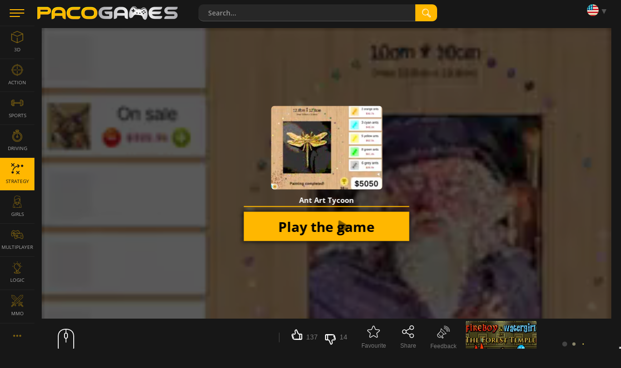

--- FILE ---
content_type: text/html; charset=utf-8
request_url: https://www.pacogames.com/strategy/ant-art-tycoon?m=1
body_size: 15802
content:
<!DOCTYPE html>
<html lang="en">
<head>
    <meta charset="utf-8">
    <link rel="preconnect" href="https://api.pacogames.com">
    <link rel="preconnect" href="https://data.pacogames.com">
    <link rel="preconnect" href="https://apis.google.com">
    <link rel="preconnect" href="https://www.google-analytics.com">
    <link rel="preconnect" href="https://auth.gamearter.com">
    <link rel="dns-prefetch" href="https://www.gamearter.com">
    <link rel="dns-prefetch" href="https://ssl.pacogames.com">
    <meta id="viewporttag" name="viewport" content="width=device-width,initial-scale=1,minimum-scale=1,maximum-scale=1,user-scalable=0">

    <meta name="msvalidate.01" content="631F69067E743B353806515012A4C12A">
    <meta name="google-signin-client_id" content="384113036854-nrk22ob5r5hrd6kuo7nfsi39nqp3odc1.apps.googleusercontent.com">
    <meta name="theme-color" content="#151515">
    <meta name="twitter:site" content="@pacogamescom">
    <meta name="twitter:card" content="summary_large_image">
    <meta property="fb:app_id" content="292822174230604">
    <meta property="og:type" content="website">
    <meta property="og:url" content="https://www.pacogames.com/strategy/ant-art-tycoon?m=1">
    <meta name="robots" content="index, follow">
    

    <meta name="description" property="og:description" content="Go to the business of painting with ants. Buy as many ants as possible to increase probability of really great results. This is not about painting, but about...">

    <title>Ant Art Tycoon | Play the Game for Free on PacoGames</title>
    <meta property="og:title" content="Ant Art Tycoon | Play the Game for Free on PacoGames">


    <link rel="image_src" href="https://data.pacogames.com/images/fb/ant-art-tycoon.webp">
    <meta property="og:image" content="https://data.pacogames.com/images/fb/ant-art-tycoon.webp">
    <meta property="og:image:type" content="image/webp">
    <meta property="og:image:width" content="1200">
    <meta property="og:image:height" content="631">


    <meta name="thumbnail" content="https://data.pacogames.com/images/pr/ant-art-tycoon.webp">
    
    <link rel="shortcut icon" type="image/png" href="/favicon.ico">
    <link rel="apple-touch-icon" sizes="144x144" href="/img/fav144.png">
    <meta name="application-name" content="PacoGames.com">
    <meta name="msapplication-square70x70logo" content="/img/ms-sm.jpg">
    <meta name="msapplication-square150x150logo" content="/img/ms-md.jpg">
    <meta name="msapplication-wide310x150logo" content="/img/ms-wd.jpg">
    <meta name="msapplication-square310x310logo" content="/img/ms-lg.jpg">
    <meta name="msapplication-TileColor" content="#0a1e42">

    <link rel="canonical" href="https://www.pacogames.com/strategy/ant-art-tycoon">
        <link rel="alternate" hreflang="ar" href="https://www.pacogames.com/العاب-استراتيجية/ant-art-tycoon">
        <link rel="alternate" hreflang="cs" href="https://www.pacogames.com/strategicke-hry/ant-art-tycoon">
        <link rel="alternate" hreflang="de" href="https://www.pacogames.com/strategie-spiele/ant-art-tycoon">
        <link rel="alternate" hreflang="en" href="https://www.pacogames.com/strategy/ant-art-tycoon">
        <link rel="alternate" hreflang="es" href="https://www.pacogames.com/juegos-de-estrategia/ant-art-tycoon">
        <link rel="alternate" hreflang="fr" href="https://www.pacogames.com/jeux-de-strategie/ant-art-tycoon">
        <link rel="alternate" hreflang="pl" href="https://www.pacogames.com/gry-strategiczne/ant-art-tycoon">
        <link rel="alternate" hreflang="pt" href="https://www.pacogames.com/jogos-de-estrategia/ant-art-tycoon">
        <link rel="alternate" hreflang="ru" href="https://www.pacogames.com/игры-стратегии/ant-art-tycoon">
        <link rel="alternate" hreflang="tr" href="https://www.pacogames.com/strateji-oyunlari/ant-art-tycoon">
    <link rel="alternate" hreflang="x-default" href="https://www.pacogames.com/strategy/ant-art-tycoon">

    <link rel="preload" as="font" type="font/woff2" href="/font/open-sans-v15-latin-ext-regular.woff2" crossorigin="anonymous">
    <link rel="preload" as="font" type="font/woff2" href="/font/open-sans-v15-latin-ext-700.woff2" crossorigin="anonymous">
    <link rel="preload" as="font" type="font/woff2" href="/font/open-sans-v15-latin-ext-600.woff2" crossorigin="anonymous">
    <link rel="preload" as="font" type="font/woff2" href="/font/open-sans-v15-latin-ext-300.woff2" crossorigin="anonymous">
    
    <link rel="stylesheet" type="text/css" href="https://www.pacogames.com/css/general.css?2705" media="screen">
    <link rel="stylesheet" type="text/css" href="https://www.pacogames.com/css/style-game.css?2705" media="screen">
    
    <link rel="manifest" href="https://www.pacogames.com/manifest.json">
    </head>

<body data-cdn="https://data.pacogames.com" data-build="?2705">
    <header class="header">
        <div class="row-main">
            <div class="header__left">
                <button id="m-main__trigger" class="header__hamburger" aria-label="Menu"><span class="icon-svg icon-svg--hamburger"><svg class="icon-svg__svg" xmlns:xlink="http://www.w3.org/1999/xlink"><use xlink:href="/img/icons.svg#icon-hamburger" x="0" y="0" width="100%" height="100%"></use></svg></span></button>
                <a class="header__logo" href="/?m=1"><img src="/img/pg295x29.png" alt="PacoGames" width="295" height="29"></a>
            </div>

            <form action="/strategy/ant-art-tycoon?m=1" method="post" id="form-search" class="f-search" role="search">
                <div class="f-search__inner">
                    <input type="text" name="q" maxlength="255" size="25" autocomplete="off" class="inp__text" data-link-games="https://api.pacogames.com/search/games/en" data-link-cats="https://api.pacogames.com/search/cats/en" data-link-tags="https://api.pacogames.com/search/tags/en" data-text-games="Games" data-text-cats="Categories" data-text-tags="Tags" placeholder="Search..." id="frm-searchForm-q">
                    <button type="submit" class="inp__submit" aria-label="search"><span class="icon-svg icon-svg--searching-tool-outline"><svg class="icon-svg__svg" xmlns:xlink="http://www.w3.org/1999/xlink"><use xlink:href="/img/icons.svg#icon-searching-tool-outline" x="0" y="0" width="100%" height="100%"></use></svg></span></button>
                </div>
            <input type="hidden" name="_do" value="searchForm-submit"><!--[if IE]><input type=IEbug disabled style="display:none"><![endif]-->
</form>


            <div class="header__menu" data-notify="https://www.pacogames.com/account/notifications?m=1" data-profile="https://www.pacogames.com/account/settings?m=1">
                <div class="items items--25">
                    <div class="items__item hide unlogged">
                        <div class="gamearter-login-button" data-size="large" data-type="pacogames" data-callback="Auth.pacogames" data-game=""></div>
                    </div>
                    <div class="items__item language">
                        <button class="language__trigger" aria-label="Language"><span class="sprite sprite--en"></span></button>
                        <ul class="language__list">
                            <li class="language__item">
                                <a class="language__link" href="/العاب-استراتيجية/ant-art-tycoon?m=1"><span class="sprite sprite--ar"></span> العربية</a>
                            </li>
                            <li class="language__item">
                                <a class="language__link" href="/strategicke-hry/ant-art-tycoon?m=1"><span class="sprite sprite--cs"></span> česky</a>
                            </li>
                            <li class="language__item">
                                <a class="language__link" href="/strategie-spiele/ant-art-tycoon?m=1"><span class="sprite sprite--de"></span> deutsch</a>
                            </li>
                            <li class="active language__item">
                                <a class="language__link" href="/strategy/ant-art-tycoon?m=1"><span class="sprite sprite--en"></span> english</a>
                            </li>
                            <li class="language__item">
                                <a class="language__link" href="/juegos-de-estrategia/ant-art-tycoon?m=1"><span class="sprite sprite--es"></span> español</a>
                            </li>
                            <li class="language__item">
                                <a class="language__link" href="/jeux-de-strategie/ant-art-tycoon?m=1"><span class="sprite sprite--fr"></span> français</a>
                            </li>
                            <li class="language__item">
                                <a class="language__link" href="/gry-strategiczne/ant-art-tycoon?m=1"><span class="sprite sprite--pl"></span> polski</a>
                            </li>
                            <li class="language__item">
                                <a class="language__link" href="/jogos-de-estrategia/ant-art-tycoon?m=1"><span class="sprite sprite--pt"></span> português</a>
                            </li>
                            <li class="language__item">
                                <a class="language__link" href="/игры-стратегии/ant-art-tycoon?m=1"><span class="sprite sprite--ru"></span> русский</a>
                            </li>
                            <li class="language__item">
                                <a class="language__link" href="/strateji-oyunlari/ant-art-tycoon?m=1"><span class="sprite sprite--tr"></span> türk</a>
                            </li>
                        </ul>
                    </div>
                </div>
            </div>
        </div>
    </header>

    <div class="m-main__hamburger"><button class="header__hamburger" aria-label="Menu"><span class="icon-svg icon-svg--hamburger"><svg class="icon-svg__svg" xmlns:xlink="http://www.w3.org/1999/xlink"><use xlink:href="/img/icons.svg#icon-hamburger" x="0" y="0" width="100%" height="100%"></use></svg></span></button></div>

    <nav id="menu-main" class="m-main"> <ul class="m-main__list"> <li class="m-main__item"> <a href="#" class="m-main__link m-main__link--arrow" id="m-main__trigger-arrow"><span class="icon-svg icon-svg--left-arrow"><svg class="icon-svg__svg" xmlns:xlink="http://www.w3.org/1999/xlink"><use xlink:href="/img/icons.svg#icon-left-arrow" x="0" y="0" width="100%" height="100%"></use></svg></span></a> </li> <li class="m-main__item"> <a title="3D Games" href="/3d?m=1" class="m-main__link"> <span class="icon-svg icon-svg--cube-3d"><svg class="icon-svg__svg" xmlns:xlink="http://www.w3.org/1999/xlink"><use xlink:href="/img/icons.svg#icon-cube-3d" x="0" y="0" width="100%" height="100%"></use></svg></span> <span class="m-main__name">3D</span> </a> </li> <li class="m-main__item"> <a title="Action Games" href="/action?m=1" class="m-main__link"> <span class="icon-svg icon-svg--circular-target"><svg class="icon-svg__svg" xmlns:xlink="http://www.w3.org/1999/xlink"><use xlink:href="/img/icons.svg#icon-circular-target" x="0" y="0" width="100%" height="100%"></use></svg></span> <span class="m-main__name">Action</span> </a> </li> <li class="m-main__item"> <a title="Sports Games" href="/sports?m=1" class="m-main__link"> <span class="icon-svg icon-svg--gym"><svg class="icon-svg__svg" xmlns:xlink="http://www.w3.org/1999/xlink"><use xlink:href="/img/icons.svg#icon-gym" x="0" y="0" width="100%" height="100%"></use></svg></span> <span class="m-main__name">Sports</span> </a> </li> <li class="m-main__item"> <a title="Driving Games" href="/driving?m=1" class="m-main__link"> <span class="icon-svg icon-svg--time-2"><svg class="icon-svg__svg" xmlns:xlink="http://www.w3.org/1999/xlink"><use xlink:href="/img/icons.svg#icon-time-2" x="0" y="0" width="100%" height="100%"></use></svg></span> <span class="m-main__name">Driving</span> </a> </li> <li class="m-main__item"> <a title="Strategy Games" href="/strategy?m=1" class="is-active m-main__link"> <span class="icon-svg icon-svg--strategy"><svg class="icon-svg__svg" xmlns:xlink="http://www.w3.org/1999/xlink"><use xlink:href="/img/icons.svg#icon-strategy" x="0" y="0" width="100%" height="100%"></use></svg></span> <span class="m-main__name">Strategy</span> </a> </li> <li class="m-main__item"> <a title="Games For Girls" href="/girls?m=1" class="m-main__link"> <span class="icon-svg icon-svg--people"><svg class="icon-svg__svg" xmlns:xlink="http://www.w3.org/1999/xlink"><use xlink:href="/img/icons.svg#icon-people" x="0" y="0" width="100%" height="100%"></use></svg></span> <span class="m-main__name">Girls</span> </a> </li> <li class="m-main__item"> <a title="Multiplayer Games" href="/multiplayer?m=1" class="m-main__link"> <span class="icon-svg icon-svg--multiplayer"><svg class="icon-svg__svg" xmlns:xlink="http://www.w3.org/1999/xlink"><use xlink:href="/img/icons.svg#icon-multiplayer" x="0" y="0" width="100%" height="100%"></use></svg></span> <span class="m-main__name">Multiplayer</span> </a> </li> <li class="m-main__item"> <a title="Logic Games" href="/logic?m=1" class="m-main__link"> <span class="icon-svg icon-svg--logic-board-games"><svg class="icon-svg__svg" xmlns:xlink="http://www.w3.org/1999/xlink"><use xlink:href="/img/icons.svg#icon-logic-board-games" x="0" y="0" width="100%" height="100%"></use></svg></span> <span class="m-main__name">Logic</span> </a> </li> <li class="m-main__item"> <a title="MMO games" href="/mmo?m=1" class="m-main__link"> <span class="icon-svg icon-svg--swords"><svg class="icon-svg__svg" xmlns:xlink="http://www.w3.org/1999/xlink"><use xlink:href="/img/icons.svg#icon-swords" x="0" y="0" width="100%" height="100%"></use></svg></span> <span class="m-main__name">MMO</span> </a> </li> <li class="m-main__item"> <a class="m-main__link m-main__link--arrow" href="/tags?m=1"><span class="icon-svg icon-svg--left-arrow"><svg class="icon-svg__svg" viewBox="0 0 24 24" xmlns="http://www.w3.org/2000/svg"><g><g><path d="M8,12a2,2,0,1,1-2-2A2,2,0,0,1,8,12Zm10-2a2,2,0,1,0,2,2A2,2,0,0,0,18,10Zm-6,0a2,2,0,1,0,2,2A2,2,0,0,0,12,10Z"></path></g></g></svg></span></a> </li> </ul> </nav>

    <main id="main" class="main"> <div class="mb-100 row-main p-grid" id="gamepage" data-gid="10316"> <div class="game-frame"> <div id="game-frame" class="ls center-block"> <div id="swfGame" data-p="1" data-url="https://www.pacogames.com/games/ant-art-tycoon/index.html" data-pt="Play" data-t="game Ant Art Tycoon" data-ft="webgl" style="background:url(https://www.pacogames.com/static/images/oval.svg) no-repeat center center;"> <iframe id="pgwin" allow="fullscreen" title="game Ant Art Tycoon"></iframe> <div id="gloader4827" class="gloader-wrapper is-loading"> <div id="gloader-body" class="gloader-body"> <div class="gloader-body_content" id="gloader-content"></div> <div class="gloader-body_progress" id="gloader-progress"></div> </div> <div class="gloader-splash" id="gloader-splash" data-v="https://data.pacogames.com/video/ant-art-tycoon" data-bi="https://data.pacogames.com/images/wp/ant-art-tycoon.webp"> <div class="gloader-splash_box"> <div class="gloader-splash_vid mb-10"> </div> <div> <div class="title-main mb-10"><strong>Ant Art Tycoon</strong></div> <button id="pg_play_button" class="btn btn--rectangle btn--sm gloader-splash_btn"> <span class="btn__text">Play the game <svg viewBox="0 0 24 24" fill="none" xmlns="http://www.w3.org/2000/svg"><path d="M8.286 3.407A1.5 1.5 0 0 0 6 4.684v14.632a1.5 1.5 0 0 0 2.286 1.277l11.888-7.316a1.5 1.5 0 0 0 0-2.555L8.286 3.407z" fill="#000000"></path></svg></span> </button> <div class="gloader-loading"> <img src="/static/images/oval.svg"> <p>Loading... Please, wait</p> </div> </div> </div> </div> </div> </div> </div> <script>"use strict";function GlMn(){this.prerollProtect=!0,this.gameInserted=!1,this.swfGame=document.getElementById("swfGame"),this.iframeUrl=this.swfGame.getAttribute("data-url"),this.gameProvider=this.GetProvider(this.iframeUrl),this.adProvider=0,this.gloader=document.getElementById("gloader4827"),this.splashLayer=this.gloader.children[1]}GlMn.prototype.Init=function(){800<=this.gloader.offsetWidth?"1"===this.swfGame.dataset.p?this.playVideo():"0"===this.swfGame.dataset.p&&"gamedistribution"!==glmng.gameProvider&&this.launchGame():this.splashLayer.style.background="url(\""+this.splashLayer.dataset.bi+".webp\") center center no-repeat"},GlMn.prototype.GetProvider=function(a){if(-1!==a.indexOf("gamearter.co"))return"gamearter";return-1===a.indexOf("gamedistribution.co")?-1===a.indexOf("gamemonetize.co")?-1===a.indexOf("data.pacogames.co")?"unknown":"pacogames":"gamemonetize":"gamedistribution"},GlMn.prototype.launchGame=function(){if(window._pgGameLoaded===void 0){window._pgGameLoaded=!0;var a=document.getElementById("pgwin"),b=glmng.iframeUrl;if("gamedistribution"===glmng.gameProvider){var c=window.UserConsent.marketing?"1":"0";b=glmng.iframeUrl.split("?")[0]+"?gd_sdk_referrer_url="+window.location.href+"&gdpr-tracking="+c+"&gdpr-targeting="+c}else"swf"===glmng.swfGame.dataset.ft&&(b="/static/flashemulator.html?file="+glmng.iframeUrl,a.style.cssText+="aspect-ratio: 4 / 3;width: unset;");a.src=b,glmng.gloader&&(glmng.gloader.classList.add("completed"),glmng.swfGame.removeChild(glmng.gloader),1<glmng.swfGame.children.length&&glmng.swfGame.children[0].dataset.wgplayer&&glmng.swfGame.removeChild(glmng.swfGame.children[0]))}setTimeout(function(){glmng.analyticsPing("1min","gamePlay")},6e4)},GlMn.prototype.playVideo=function(){function a(a){var c=document.createElement("source");c.type="video/mp4",c.src=b+".mp4",a.appendChild(c)}var b=this.splashLayer.dataset.v;if(b){var c=document.createElement("video");c.setAttribute("muted",""),c.setAttribute("autoplay",""),c.setAttribute("preload","auto"),a(c),c.loop="loop";var d=c.cloneNode(!0);c.setAttribute("width","100%"),c.setAttribute("class","gloader-splash_bckgr"),d.setAttribute("class","border-radius"),this.splashLayer.children[0].children[0].appendChild(d),this.splashLayer.insertBefore(c,this.splashLayer.children[0])}},GlMn.prototype.analyticsPing=function(a,b){try{window.gtag("event",a,{event_category:b,event_label:glmng.gameProvider,value:glmng.adProvider})}catch(a){console.error(a)}},GlMn.prototype.configuratePlayBtn=function(a){function b(a){glmng.gloader.classList.toggle("is-loading"),document.getElementById("gloader-splash").removeEventListener("click",glmng.onPlayPressed),console.log("pressed:",a.target)}if(!glmng.gloader)return void glmng.launchGame();var c=document.getElementById("gloader-splash");return"mobile"===a?void glmng.gloader.classList.remove("is-loading"):void("weego"===a?glmng.onPlayPressed=function(a){window[preroll.config.loaderObjectName].fetchAd(window.prerollCB),b(a)}:"ima"==a&&(glmng.onPlayPressed=function(a){window.runImaPreroll(),b(a)}),c.addEventListener("click",glmng.onPlayPressed),glmng.gloader.classList.remove("is-loading"))};var glmng=new GlMn;glmng.Init();function prerollCB(a){glmng.prerollProtect&&(glmng.prerollProtect=!1),glmng.gameInserted||"contentResumeRequested"!==a&&"error"!==a?"contentPauseRequested"===a?(!glmng.gloader.classList.contains("loaded")&&glmng.gloader.classList.add("loaded"),glmng.analyticsPing("ad-loaded","preroll")):"impression"==a&&glmng.analyticsPing(a,"preroll"):(glmng.gameInserted=!0,glmng.launchGame(),"error"===a&&glmng.analyticsPing("ad-error","preroll")),console.log("prerollCB",a)}window.gameInit=function(){if(!window.isMobileDevice){var a="1"===glmng.swfGame.dataset.p&&!window.UserConsent.free;if(a){if(!window.UserConsent.preroll)try{if(null===localStorage.getItem("_pg_ab_pr_070420")){localStorage.setItem("_pg_ab_pr_070420","0");var b=document.createElement("iframe");b.setAttribute("style","position:absolute;right:0;bottom:0;width:1px;height:1px"),b.src="https://www.gamearter.com/gameplayer/gamearter_preroll_ab.html",(document.body||document.getElementsByTagName("body")[0]).appendChild(b)}}catch(a){}var c=Math.floor(100*Math.random());6>c?(glmng.adProvider=1,window.loadLibrary("videoplayer_min")):window.loadLibrary("wgAds.callback.conf",void 0,function(){window.loadLibrary("wgAds",void 0,function(){glmng.configuratePlayBtn("weego")})}),setTimeout(function(){glmng.prerollProtect&&!window._pgGameLoaded&&(console.log("6sec, still not loaded"),glmng.analyticsPing("prerollProtect"),window.prerollCB("error"))},6e3),setTimeout(function(){glmng.gameInserted||glmng.analyticsPing("2mins-still-preroll")},12e4),"gamedistribution"===glmng.gameProvider&&glmng.launchGame()}else glmng.launchGame()}};</script> <p class="b-above__navigation hide" id="screenmode"> <button class="b-above__icon b-above__icon--rectangle" id="cinemamode" title="cinema"> <span class="icon-svg icon-svg--rectangle"><svg class="icon-svg__svg" xmlns:xlink="http://www.w3.org/1999/xlink"><use xlink:href="/img/icons.svg#icon-rectangle" x="0" y="0" width="100%" height="100%"></use></svg></span> </button> <button class="b-above__icon b-above__icon--fullscreen" id="fullscreen" title="fullscreen"> <span class="icon-svg icon-svg--fullscreen2"><svg class="icon-svg__svg" xmlns:xlink="http://www.w3.org/1999/xlink"><use xlink:href="/img/icons.svg#icon-fullscreen2" x="0" y="0" width="100%" height="100%"></use></svg></span> <span class="icon-svg icon-svg--fullscreen-exit"><svg class="icon-svg__svg" xmlns:xlink="http://www.w3.org/1999/xlink"><use xlink:href="/img/icons.svg#icon-fullscreen-exit" x="0" y="0" width="100%" height="100%"></use></svg></span> </button> </p> </div> <div class="info" id="info"> <div class="info-controls"> <div class="b-above__cell b-above__cell--moves"> <div class="b-above__moves"><div class="b-moves show-all"><p class="b-moves__item b-moves__item--main"><img src="/img/mouse.svg" alt="mouse" width="60" height="54"> </p></div></div> <a class="btn btn--show-more b-above__show-more hide"><span class="btn__text">Show more</span></a> </div> <div class="info-action"> <div class="items items--25 items--mb"> <div class="items__item"> <div id="rating" data-id="10316" class="b-thumb b-thumb--empty" style="--rating:91%"> <div class="b-thumb__up"> <button data-vote="up" class="b-thumb__link"> <span class="icon-svg icon-svg--thumb-up"><svg class="icon-svg__svg" xmlns:xlink="http://www.w3.org/1999/xlink"><use xlink:href="/img/icons.svg#icon-thumb-up" x="0" y="0" width="100%" height="100%"></use></svg></span><span class="b-annot__icon-name">137</span></button></div> <div class="b-thumb__down"><button data-vote="down" class="b-thumb__link"><span class="icon-svg icon-svg--thumb-down"><svg class="icon-svg__svg" xmlns:xlink="http://www.w3.org/1999/xlink"><use xlink:href="/img/icons.svg#icon-thumb-down" x="0" y="0" width="100%" height="100%"></use></svg></span><span class="b-annot__icon-name">14</span></button></div> </div> </div> <button class="items__item item_actionbtn b-annot__icon" id="fvrt" data-id="10316"><span class="item-icon--26"><span class="icon-svg icon-svg--star"><svg class="icon-svg__svg" xmlns:xlink="http://www.w3.org/1999/xlink"><use xlink:href="/img/icons.svg#icon-star" x="0" y="0" width="100%" height="100%"></use></svg></span></span><span class="b-annot__icon-name">Favourite</span></button> <button class="items__item item_actionbtn b-annot__icon" title="Share"><span class="item-icon--26"><span id="share" class="icon-svg icon-svg--share"><svg class="icon-svg__svg" xmlns:xlink="http://www.w3.org/1999/xlink"><use xlink:href="/img/icons.svg#icon-share" x="0" y="0" width="100%" height="100%"></use></svg></span></span><span class="b-annot__icon-name">Share</span></button> <button class="items__item item_actionbtn b-annot__icon" data-src="/report/feedback/10316?m=1" data-fancybox data-type="ajax" title="Feedback"><span class="item-icon--26"><span class="icon-svg icon-svg--megaphone"><svg class="icon-svg__svg" xmlns:xlink="http://www.w3.org/1999/xlink"><use xlink:href="/img/icons.svg#icon-megaphone" x="0" y="0" width="100%" height="100%"></use></svg></span></span><span class="b-annot__icon-name">Feedback</span></button> </div> </div> </div> <div class="d-grid"> <div> <div class="info-header"> <div class="title"> <h1 class="b-annot__title">Ant Art Tycoon</h1> <div class="m-breadcrumbs"> <ul class="m-breadcrumbs__list" itemscope itemtype="http://schema.org/BreadcrumbList"> <li itemprop="itemListElement" itemscope itemtype="http://schema.org/ListItem" class="m-breadcrumbs__item"> <a class="m-breadcrumbs__link" href="/?m=1"><span itemprop="name">Games</span></a> <meta itemprop="item" content="https://www.pacogames.com/?m=1"> <meta itemprop="position" content="1"> </li> <li itemprop="itemListElement" itemscope itemtype="http://schema.org/ListItem" class="m-breadcrumbs__item"> <a class="m-breadcrumbs__link" href="/strategy?m=1"><span itemprop="name">Strategy</span></a> <meta itemprop="item" content="https://www.pacogames.com/strategy?m=1"> <meta itemprop="position" content="2"> </li> <li itemprop="itemListElement" itemscope itemtype="http://schema.org/ListItem" class="m-breadcrumbs__item"> <span itemprop="name">Ant Art Tycoon</span> <meta itemprop="item" content="https://www.pacogames.com/strategy/ant-art-tycoon?m=1"> <meta itemprop="position" content="3"> <meta itemprop="image" content="ant-art-tycoon.jpg"> </li> </ul> </div> </div> </div> <div class="b-annot__text"> <div id="gameinfo"> <p>Make a living by painting pictures is nice idea, however, only low number of artists is able to live from it. Every picture requires increadible amount of time and there is no clear that the time invested pays off - only few buyers is interested in original hand-made pictures.</p> <p>In similar cases, there is a good practice to think and work differently. In the game Ant Art Tycoon you will be more businessman than artist. Pictures themselves will be painted by ants. Thanks to it, they will be unique, with interested story behind, and especially very cheap to paint. That will result in high profits for you, if you set pricing correctly.</p> <p>Go to the business of painting with ants. Buy as many ants as possible to increase probability of really great results. Also be sure you use the largest possible sizes of pictures to get even more money from their sells. Have fun.</p> <h3>Game features</h3> <ul> <li>9 colors of ants</li> <li>56 achievements to achieve</li> <li>Addictive gameplay</li> </ul> <p>Age rating: <a target="_blank" href="/blog/paco-games-new-age-rating-system?m=1">PACO3</a> &nbsp;(&thinsp;for kids ✓&thinsp;)</p> <p>Published on Oct 15, 2020</p> </div> <div class="b-annot__info"> <p class="items items--8"> <span class="b-annot__stats items__item">63,070 plays</span> <span class="items__item vhide vhide-print-show">Tags:</span> <a class="tag tag--yellow items__item" href="/strategy?m=1">Strategy</a> <a class="tag tag--grey items__item" href="/business?m=1">Business</a> <a class="tag tag--grey items__item" href="/mouse?m=1">Mouse</a> <a class="tag tag--grey items__item" href="/unity-3d?m=1">Unity 3D</a> <a class="tag tag--grey items__item" href="/webgl-games?m=1">WebGL</a> <a class="tag tag--grey items__item" href="/idle?m=1">idle</a> </p> </div> </div> </div> <div id="gp_ds" class="info-side lazy-ad" data-dd="m"></div> </div>  <p class="text-center mt-25" style="background:#7777770f;padding:15px;" data-link="/account/friends?m=1" id="snippet--adFree"><a onclick="document.getElementById('ga-loginbutton-1').contentWindow.postMessage({ trigger:'login'}, 'https://auth.gamearter.com');" style="text-decoration:none;">Invite 10 friends and <strong style="color:#ffb700;font-size:16px;">play without ads</strong>.</a> </p> <div class="mt-25"> <p class="mb-15" style="padding-left:12px;border-left:3px solid #ffb700">Do you like the game? <strong style="color:#ffb700;cursor:pointer" onclick="document.getElementById('share').click()">Let the world know about it</strong> and get a reward</p> <style type="text/css"> .help-us { display:flex;text-align:center } .help-us a { width:20%; } .help-us a img { width:100%; opacity:0.9;display:block;aspect-ratio:244 / 137 } .help-us a img:hover { opacity:1; } </style> <div class="help-us mb-10"> <a href="/blog/pacogames-without-ads?m=1" target="_blank"> <img loading="lazy" src="https://data.pacogames.com/images/blog/45/gamer.png" alt="Gamer"> <span>Gamer</span> </a> <a href="/blog/offer-for-youtubers-and-streamers?m=1" target="_blank"> <img loading="lazy" src="https://data.pacogames.com/images/blog/45/streamers.png" alt="Streamer"> <span>Streamer</span> </a> <a href="/blog/offer-for-game-developers?m=1" target="_blank"> <img loading="lazy" src="https://data.pacogames.com/images/blog/45/game-developers.png" alt="Game developer"> <span>Game developer</span> </a> <a href="/blog/offer-for-influencers?m=1" target="_blank"> <img loading="lazy" src="https://data.pacogames.com/images/blog/45/influencers.png" alt="Influencer"> <span>Influencer</span> </a> <a href="/blog/offer-for-website-owners?m=1" target="_blank"> <img loading="lazy" src="https://data.pacogames.com/images/blog/45/website-owner.png" alt="Website owner"> <span>Website owner</span> </a> </div> <p style="color:#888;text-align:center;">What kind of person are you? More info at <a href="/blog/cooperation?m=1" target="_blank">cooperation page</a>.</p> </div> <div class="grid grid--40 border-top"> <div id="instructions" class="size--w-12-12 grid__cell mt-40"> <div class="b-media"> <div class="title-main"><h2 class="title-main__name">Watch video instructions for Ant Art Tycoon</h2></div> <div id="_pG_tubia" class="lazy-ad" data-c="strategy" data-l="en_US"></div> </div> </div> </div> <div id="comments" class="border-top c-comments" data-gid="10316" data-pp="5" data-translates='{"_mo":"More","_ed":"Edit","_de":"Delete","_re":"Reply","_fi":"Follow this post","_fo":"Unfollow this post","_rs":"Report as SPAM","_sm":"Show all comments (%s%)","_sa":"Show all %s% comments","_ha":"Hide comments","_an":"anonymous"}' data-phrases='{ "prm":"Confirm", "pbd":"Are you sure you want to delete this comment?", "pbdn":"NO, cancel", "pbdy":"OK, delete", "pbc":"Are you sure you want to cancel the comment form?", "pbcn":"No, continue", "pbcy":"Yes, cancel", "errt":"Oops, something is wrong… ☹", "err":"Sorry, something went wrong and your request can not be processed.&lt;br&gt;Stay calm and try it later.", "aadd":"This message has already been added!", "unlg":"You are not logged in.", "unkn":"Unrecognized or unpublished game", "more":"Show more" }'> <div class="c-comments__head"> <h2 class="c-comments__title h3">Leave a comment for Ant Art Tycoon</h2> <div class="c-comments__notice b-notice hide"> <p class="b-notice__text">To leave a comment you must be logged in</p> <p class="b-notice__navigation"> <button class="btn btn--rectangle btn--sm" id="btn-login-fancybox" onclick="document.getElementById('ga-loginbutton-1').contentWindow.postMessage({ trigger:'login'}, 'https://auth.gamearter.com');"><span class="btn__text">Log In</span></button> <button class="btn btn--rectangle btn--sm hide" id="btn-login-gameplayer"><span class="btn__text">Log In</span></button> </p> </div> </div> <form method="post" id="frm-comments-form" class="c-comments__form f-single"> <div class="f-single__wrap"> <p class="f-single__avatar"> <span class="avatar avatar--nobdr avatar--author"> <img src="[data-uri]" alt="Profile picture" height="55" width="55"> <svg class="icon-svg__svg" xmlns:xlink="http://www.w3.org/1999/xlink"><use xlink:href="/img/icons.svg#icon-forum-user" x="0" y="0" width="100%" height="100%"></use></svg> </span> </p> <p class="f-single__inp inp"><label for="frm-comments-form-comment" class="inp__label vhide"></label><span class="inp__fix"><textarea name="comment" cols="40" rows="4" class="f-single__text inp__text" data-lang='[{"recent":{"title":"Recently used"},"smileys_people":{"title":"Emoticons"},"animals_nature":{"title":"Animals &amp; Nature"},"food_drink":{"title":"Food &amp; drink"},"activity":{"title":"Activity"},"travel_places":{"title":"Traveling"},"objects":{"title":"Objects"},"symbols":{"title":"Symbols"},"flags":{"title":"Flags"}}]' id="frm-comments-form-comment" required data-nette-rules='[{"op":":filled","msg":"This field is required!"},{"op":":minLength","msg":"The message you have entered is too short!","arg":5}]'></textarea></span></p> <p class="f-single__inp inp"></p> <p class="f-single__navigation"> <strong class="alert alert--error alert--inline hide" id="main-comment-alert"></strong> <button type="submit" class="btn btn--rectangle btn--sm"><span class="btn__text">Send</span></button> </p> </div> <p class="c-comments__legend"><strong>*bold*</strong>&nbsp;&nbsp;<em>_italic_</em>&nbsp;&nbsp;~&thinsp;<s>strike</s>&thinsp;~</p> <input type="hidden" name="_do" value="comments-form-submit"><!--[if IE]><input type=IEbug disabled style="display:none"><![endif]--> </form> <div class="c-comments__sort"> <p class="b-comment__sort-note">Comments order:</p> <div class="b-comment__sort"> <p class="b-comment__sort-selected" data-r="Top comments" data-d="From newest">Top comments</p> <ul class="b-comment__sort-list"> <li data-sort="r" class="b-comment__sort-item"><a data-sort="r" class="b-comment__sort-link">Top comments</a></li> <li data-sort="d" class="hide b-comment__sort-item"><a data-sort="d" class="b-comment__sort-link">From newest</a></li> </ul> </div> </div> <ul id="comments-items" class="c-comments__list"></ul> <p id="comments-nav" class="c-comments__navigation"><button href="javascript:;" rel="nofollow" class="btn btn--roll btn--w-375"><span class="btn__text">Load comments</span></button></p> <form method="post" id="frm-comments-replyForm" class="c-comments__form f-single replyform hide"> <div class="f-single__wrap"> <p class="f-single__avatar"> <span class="avatar avatar--nobdr"> <img src="[data-uri]" alt="Profile picture" height="55" width="55"> <svg class="icon-svg__svg" xmlns:xlink="http://www.w3.org/1999/xlink"><use xlink:href="/img/icons.svg#icon-forum-user" x="0" y="0" width="100%" height="100%"></use></svg> </span> </p> <p class="f-single__inp inp"><label for="frm-comments-replyForm-comment" class="inp__label vhide"></label><span class="inp__fix"><textarea name="comment" cols="40" rows="4" class="f-single__text inp__text" data-lang='[{"recent":{"title":"Recently used"},"smileys_people":{"title":"Emoticons"},"animals_nature":{"title":"Animals &amp; Nature"},"food_drink":{"title":"Food &amp; drink"},"activity":{"title":"Activity"},"travel_places":{"title":"Traveling"},"objects":{"title":"Objects"},"symbols":{"title":"Symbols"},"flags":{"title":"Flags"}}]' id="frm-comments-replyForm-comment" required data-nette-rules='[{"op":":filled","msg":"This field is required!"},{"op":":minLength","msg":"The message you have entered is too short!","arg":5}]'></textarea></span></p> <p class="f-single__inp inp"></p> <p class="f-single__navigation"> <strong class="alert alert--error alert--inline hide"></strong> <button type="button" class="btn btn--rectangle btn--sm btn--dark cancel"><span class="btn__text">Cancel</span></button> <button type="submit" class="btn btn--rectangle btn--sm"><span class="btn__text">Send</span></button> </p> </div> <p class="c-comments__legend"><strong>*bold*</strong>&nbsp;&nbsp;<em>_italic_</em>&nbsp;&nbsp;~&thinsp;<s>strike</s>&thinsp;~</p> <input type="hidden" name="id" value=""><input type="hidden" name="comment_id" value=""><input type="hidden" name="snippet" value=""><input type="hidden" name="_do" value="comments-replyForm-submit"><!--[if IE]><input type=IEbug disabled style="display:none"><![endif]--> </form> </div> <div id="gp_wb" class="lazy-ad mb-20 h600" data-dd="m"></div> </div> <div class="panel"> <div class="gs gs-gp"> <a href="/logic/bubble-tower-3d?m=1" target="_self" class="p1 far itm media-video " data-vnm="bubble-tower-3d"><h3 dir="ltr" class="c-products__title">Bubble Tower 3D</h3><div class="c-products__image"><img src="https://data.pacogames.com/images/webp/350x263/bubble-tower-3d-1.jpg.webp" alt="Bubble Tower 3D"></div><div class="r-ting" style="width:75%"></div><span class="r-ting__value">75%</span></a><a href="/logic/jet-micky?m=1" target="_self" class="p2 far itm media-video " data-vnm="jet-micky"><h3 dir="ltr" class="c-products__title">Jet Micky</h3><div class="c-products__image"><img src="https://data.pacogames.com/images/webp/230x172/jet-micky-1.jpg.webp" alt="Jet Micky"></div><div class="r-ting" style="width:81%"></div><span class="r-ting__value">81%</span></a><a href="/logic/fireboy-and-watergirl-1-forest-temple?m=1" target="_self" class="itm media-video " data-vnm="fireboy-and-watergirl-1-forest-temple"><h3 dir="ltr" class="c-products__title">Fireboy and Watergirl 1 Forest Temple</h3><div class="c-products__image"><img src="https://data.pacogames.com/images/webp/230x172/fireboy-and-watergirl-1-forest-temple-1.jpg.webp" alt="Fireboy and Watergirl 1 Forest Temple"></div><div class="r-ting" style="width:76%"></div><span class="r-ting__value">76%</span></a><a href="/action/tamingio?m=1" target="_self" class="itm media-video " data-vnm="tamingio"><h3 dir="ltr" class="c-products__title">Taming.io</h3><div class="c-products__image"><img src="https://data.pacogames.com/images/webp/230x172/tamingio-1.jpg.webp" alt="Taming.io"></div><div class="r-ting" style="width:90%"></div><span class="r-ting__value">90%</span></a><a href="/casual/war-machine?m=1" target="_self" class="itm media-video " data-vnm="war-machine"><h3 dir="ltr" class="c-products__title">War Machine</h3><div class="c-products__image"><img src="https://data.pacogames.com/images/webp/230x172/war-machine.jpg.webp" alt="War Machine"></div><div class="r-ting" style="width:85%"></div><span class="r-ting__value">85%</span></a><a href="/sports/table-tennis-world-tour?m=1" target="_self" class="itm media-video " data-vnm="table-tennis-world-tour"><h3 dir="ltr" class="c-products__title">Table Tennis World Tour</h3><div class="c-products__image"><img src="https://data.pacogames.com/images/webp/230x172/table-tennis-world-tour.jpg.webp" alt="Table Tennis World Tour"></div><div class="r-ting" style="width:70%"></div><span class="r-ting__value">70%</span></a><a href="/logic/fireboy-and-watergirl-5-elements?m=1" target="_self" class="itm media-video " data-vnm="fireboy-and-watergirl-5-elements"><h3 dir="ltr" class="c-products__title">Fireboy and Watergirl 5 Elements</h3><div class="c-products__image"><img src="https://data.pacogames.com/images/webp/230x172/fireboy-and-watergirl-5-elements-1.jpg.webp" alt="Fireboy and Watergirl 5 Elements"></div><div class="r-ting" style="width:80%"></div><span class="r-ting__value">80%</span></a><a href="/girls/color-pixel-art-classic?m=1" target="_self" class="itm media-video " data-vnm="color-pixel-art-classic"><h3 dir="ltr" class="c-products__title">Color Pixel Art Classic</h3><div class="c-products__image"><img src="https://data.pacogames.com/images/webp/230x172/color-pixel-art-classic.jpg.webp"loading="lazy" alt="Color Pixel Art Classic"></div><div class="r-ting" style="width:86%"></div><span class="r-ting__value">86%</span></a><a href="/logic/lipuzz?m=1" target="_self" class="itm media-video " data-vnm="lipuzz"><h3 dir="ltr" class="c-products__title">Lipuzz</h3><div class="c-products__image"><img src="https://data.pacogames.com/images/webp/230x172/lipuzz-1.jpg.webp"loading="lazy" alt="Lipuzz"></div><div class="r-ting" style="width:82%"></div><span class="r-ting__value">82%</span></a><a href="/action/mad-burger?m=1" target="_self" class="itm media-video " data-vnm="MadBurgerVideo"><h3 dir="ltr" class="c-products__title">Mad Burger</h3><div class="c-products__image"><img src="https://data.pacogames.com/images/webp/230x172/mad-burger.jpg.webp"loading="lazy" alt="Mad Burger"></div><div class="r-ting" style="width:55%"></div><span class="r-ting__value">55%</span></a><a href="/strategy/summon-the-hero?m=1" target="_self" class="itm media-video " data-vnm="summon-the-hero"><h3 dir="ltr" class="c-products__title">Summon the Hero</h3><div class="c-products__image"><img src="https://data.pacogames.com/images/webp/230x172/summon-the-hero.jpg.webp"loading="lazy" alt="Summon the Hero"></div><div class="r-ting" style="width:82%"></div><span class="r-ting__value">82%</span></a><a href="/strategy/fidget-spinner-high-score?m=1" target="_self" class="itm media-video " data-vnm="fidget-spinner-high-score"><h3 dir="ltr" class="c-products__title">Fidget Spinner High Score</h3><div class="c-products__image"><img src="https://data.pacogames.com/images/webp/230x172/fidget-spinner-high-score.jpg.webp"loading="lazy" alt="Fidget Spinner High Score"></div><div class="r-ting" style="width:68%"></div><span class="r-ting__value">68%</span></a><a href="/strategy/building-rush?m=1" target="_self" class="itm media-video " data-vnm="building-rush"><h3 dir="ltr" class="c-products__title">Building Rush</h3><div class="c-products__image"><img src="https://data.pacogames.com/images/webp/230x172/building-rush.jpg.webp"loading="lazy" alt="Building Rush"></div><div class="r-ting" style="width:53%"></div><span class="r-ting__value">53%</span></a><a href="/strategy/dangerous-adventure?m=1" target="_self" class="itm media-video " data-vnm="dangerous-adventure"><h3 dir="ltr" class="c-products__title">Dangerous Adventure</h3><div class="c-products__image"><img src="https://data.pacogames.com/images/webp/230x172/dangerous-adventure.jpg.webp"loading="lazy" alt="Dangerous Adventure"></div><div class="r-ting" style="width:89%"></div><span class="r-ting__value">89%</span></a><a href="/strategy/idle-zoo?m=1" target="_self" class="itm media-video " data-vnm="idle-zoo"><h3 dir="ltr" class="c-products__title">Idle Zoo</h3><div class="c-products__image"><img src="https://data.pacogames.com/images/webp/230x172/idle-zoo.jpg.webp"loading="lazy" alt="Idle Zoo"></div><div class="r-ting" style="width:88%"></div><span class="r-ting__value">88%</span></a><a href="/strategy/world-z-defense-zombie-defense?m=1" target="_self" class="itm media-video " data-vnm="world-z-defense-zombie-defense"><h3 dir="ltr" class="c-products__title">World Z Defense - Zombie Defense</h3><div class="c-products__image"><img src="https://data.pacogames.com/images/webp/230x172/world-z-defense-zombie-defense.jpg.webp"loading="lazy" alt="World Z Defense - Zombie Defense"></div><div class="r-ting" style="width:88%"></div><span class="r-ting__value">88%</span></a><a href="/strategy/mafia-wars?m=1" target="_self" class="itm media-video " data-vnm="mafia-wars"><h3 dir="ltr" class="c-products__title">Mafia Wars</h3><div class="c-products__image"><img src="https://data.pacogames.com/images/webp/230x172/mafia-wars.jpg.webp"loading="lazy" alt="Mafia Wars"></div><div class="r-ting" style="width:76%"></div><span class="r-ting__value">76%</span></a><a href="/strategy/toy-defense?m=1" target="_self" class="itm media-video " data-vnm="toy-defense"><h3 dir="ltr" class="c-products__title">Toy Defense</h3><div class="c-products__image"><img src="https://data.pacogames.com/images/webp/230x172/toy-defense.jpg.webp"loading="lazy" alt="Toy Defense"></div><div class="r-ting" style="width:88%"></div><span class="r-ting__value">88%</span></a><a href="/strategy/hansel-gretel?m=1" target="_self" class="itm media-video " data-vnm="hansel-gretel"><h3 dir="ltr" class="c-products__title">Hansel &amp; Gretel</h3><div class="c-products__image"><img src="https://data.pacogames.com/images/webp/230x172/hansel-gretel-1.jpg.webp"loading="lazy" alt="Hansel &amp; Gretel"></div><div class="r-ting" style="width:71%"></div><span class="r-ting__value">71%</span></a><a href="/strategy/horse-racing?m=1" target="_self" class="itm media-video " data-vnm="horse-racing"><h3 dir="ltr" class="c-products__title">Horse Racing</h3><div class="c-products__image"><img src="https://data.pacogames.com/images/webp/230x172/horse-racing.jpg.webp"loading="lazy" alt="Horse Racing"></div><div class="r-ting" style="width:60%"></div><span class="r-ting__value">60%</span></a><a href="/strategy/duo-cards?m=1" target="_self" class="itm media-video " data-vnm="duo-cards"><h3 dir="ltr" class="c-products__title">Duo Cards</h3><div class="c-products__image"><img src="https://data.pacogames.com/images/webp/230x172/duo-cards.jpg.webp"loading="lazy" alt="Duo Cards"></div><div class="r-ting" style="width:53%"></div><span class="r-ting__value">53%</span></a><a href="/strategy/viking-siege?m=1" target="_self" class="itm media-video " data-vnm="viking-siege"><h3 dir="ltr" class="c-products__title">Viking Siege</h3><div class="c-products__image"><img src="https://data.pacogames.com/images/webp/230x172/viking-siege.jpg.webp"loading="lazy" alt="Viking Siege"></div><div class="r-ting" style="width:75%"></div><span class="r-ting__value">75%</span></a><a href="/strategy/stratevade?m=1" target="_self" class="itm media-video " data-vnm="stratevade"><h3 dir="ltr" class="c-products__title">StratEvade</h3><div class="c-products__image"><img src="https://data.pacogames.com/images/webp/230x172/stratevade.jpg.webp"loading="lazy" alt="StratEvade"></div><div class="r-ting" style="width:78%"></div><span class="r-ting__value">78%</span></a><a href="/strategy/zombie-siege?m=1" target="_self" class="itm media-video " data-vnm="zombie-siege"><h3 dir="ltr" class="c-products__title">Zombie Siege</h3><div class="c-products__image"><img src="https://data.pacogames.com/images/webp/230x172/zombie-siege.jpg.webp"loading="lazy" alt="Zombie Siege"></div><div class="r-ting" style="width:72%"></div><span class="r-ting__value">72%</span></a><a href="/strategy/frenzy-farming?m=1" target="_self" class="itm media-video " data-vnm="frenzy-farming"><h3 dir="ltr" class="c-products__title">Frenzy Farming</h3><div class="c-products__image"><img src="https://data.pacogames.com/images/webp/230x172/frenzy-farming-1.jpg.webp"loading="lazy" alt="Frenzy Farming"></div><div class="r-ting" style="width:85%"></div><span class="r-ting__value">85%</span></a> <div id="gp_st" class="a1 lazy-ad" data-dd="m"></div> <div class="a2"> <div id='gp_nt' class="lazy-ad" data-dd="m"></div> </div> </div> </div> </div> <script>var gameInfo={id:10316,n:"Ant Art Tycoon",u:'strategy/ant-art-tycoon',h:0,g:0,d:null,t:63070,r:91,v:"ant-art-tycoon",i:"ant-art-tycoon.jpg",m:1,mi:"wp/ant-art-tycoon.webp",e:"webgl"};</script> </main>

    <footer class="footer"> <div class="footer__context"> <div class="row-main row-main--w"> <img loading="lazy" src="/img/pg295x29.png" alt="PacoGames" class="footer__logo-img"> <div class="footer__menu" role="navigation"> <ul class="footer__menu-list"> <li class="footer__menu-item"><a class="footer__link" href="/about-us?m=1">About us</a></li> <li class="footer__menu-item"><a class="footer__link" href="/contact?m=1">Contact us</a></li> <li class="footer__menu-item"><a class="footer__link" href="/privacy-policy?m=1">Privacy policy</a></li> <li class="footer__menu-item"><a class="footer__link" href="/terms-and-conditions?m=1">Terms and conditions</a></li> <li class="footer__menu-item"><a class="footer__link" href="/blog?m=1">Blog</a></li> <li class="footer__menu-item"><a class="footer__link" href="/blog/publishing-games-on-pacogames?m=1">Developers / Game submission</a></li> <li class="footer__menu-item"><a class="footer__link" href="/games-for-your-website?m=1">Games for your site</a></li> </ul> <p>©&#8239;2012&#8239;-&#8239;2023 Pacogames.com. All rights reserved.</p> </div> </div> </div> </footer>

<script>var translates={plays:"plays",update:"Update",grt:"Using GRT token",online_user:"User",online_users:"Users"};</script>
<script src="https://www.pacogames.com/js/appGeneral.js?2705"></script>

<script>
window.googlefc = window.googlefc || {};
(function(){
'use strict';var g=function(a){var b=0;return function(){return b<a.length?{done:!1,value:a[b++]}:{done:!0}}},l=this||self,m=/^[\w+/_-]+[=]{0,2}$/,p=null,q=function(){},r=function(a){var b=typeof a;if("object"==b)if(a){if(a instanceof Array)return"array";if(a instanceof Object)return b;var c=Object.prototype.toString.call(a);if("[object Window]"==c)return"object";if("[object Array]"==c||"number"==typeof a.length&&"undefined"!=typeof a.splice&&"undefined"!=typeof a.propertyIsEnumerable&&!a.propertyIsEnumerable("splice"))return"array";
if("[object Function]"==c||"undefined"!=typeof a.call&&"undefined"!=typeof a.propertyIsEnumerable&&!a.propertyIsEnumerable("call"))return"function"}else return"null";else if("function"==b&&"undefined"==typeof a.call)return"object";return b},u=function(a,b){function c(){}c.prototype=b.prototype;a.prototype=new c;a.prototype.constructor=a};var v=function(a,b){Object.defineProperty(l,a,{configurable:!1,get:function(){return b},set:q})};var y=function(a,b){this.b=a===w&&b||"";this.a=x},x={},w={};var aa=function(a,b){a.src=b instanceof y&&b.constructor===y&&b.a===x?b.b:"type_error:TrustedResourceUrl";if(null===p)b:{b=l.document;if((b=b.querySelector&&b.querySelector("script[nonce]"))&&(b=b.nonce||b.getAttribute("nonce"))&&m.test(b)){p=b;break b}p=""}b=p;b&&a.setAttribute("nonce",b)};var z=function(){return Math.floor(2147483648*Math.random()).toString(36)+Math.abs(Math.floor(2147483648*Math.random())^+new Date).toString(36)};var A=function(a,b){b=String(b);"application/xhtml+xml"===a.contentType&&(b=b.toLowerCase());return a.createElement(b)},B=function(a){this.a=a||l.document||document};B.prototype.appendChild=function(a,b){a.appendChild(b)};var C=function(a,b,c,d,e,f){try{var k=a.a,h=A(a.a,"SCRIPT");h.async=!0;aa(h,b);k.head.appendChild(h);h.addEventListener("load",function(){e();d&&k.head.removeChild(h)});h.addEventListener("error",function(){0<c?C(a,b,c-1,d,e,f):(d&&k.head.removeChild(h),f())})}catch(n){f()}};var ba=l.atob("aHR0cHM6Ly93d3cuZ3N0YXRpYy5jb20vaW1hZ2VzL2ljb25zL21hdGVyaWFsL3N5c3RlbS8xeC93YXJuaW5nX2FtYmVyXzI0ZHAucG5n"),ca=l.atob("WW91IGFyZSBzZWVpbmcgdGhpcyBtZXNzYWdlIGJlY2F1c2UgYWQgb3Igc2NyaXB0IGJsb2NraW5nIHNvZnR3YXJlIGlzIGludGVyZmVyaW5nIHdpdGggdGhpcyBwYWdlLg=="),da=l.atob("RGlzYWJsZSBhbnkgYWQgb3Igc2NyaXB0IGJsb2NraW5nIHNvZnR3YXJlLCB0aGVuIHJlbG9hZCB0aGlzIHBhZ2Uu"),ea=function(a,b,c){this.b=a;this.f=new B(this.b);this.a=null;this.c=[];this.g=!1;this.i=b;this.h=c},F=function(a){if(a.b.body&&!a.g){var b=
function(){D(a);l.setTimeout(function(){return E(a,3)},50)};C(a.f,a.i,2,!0,function(){l[a.h]||b()},b);a.g=!0}},D=function(a){for(var b=G(1,5),c=0;c<b;c++){var d=H(a);a.b.body.appendChild(d);a.c.push(d)}b=H(a);b.style.bottom="0";b.style.left="0";b.style.position="fixed";b.style.width=G(100,110).toString()+"%";b.style.zIndex=G(2147483544,2147483644).toString();b.style["background-color"]=I(249,259,242,252,219,229);b.style["box-shadow"]="0 0 12px #888";b.style.color=I(0,10,0,10,0,10);b.style.display=
"flex";b.style["justify-content"]="center";b.style["font-family"]="Roboto, Arial";c=H(a);c.style.width=G(80,85).toString()+"%";c.style.maxWidth=G(750,775).toString()+"px";c.style.margin="24px";c.style.display="flex";c.style["align-items"]="flex-start";c.style["justify-content"]="center";d=A(a.f.a,"IMG");d.className=z();d.src=ba;d.style.height="24px";d.style.width="24px";d.style["padding-right"]="16px";var e=H(a),f=H(a);f.style["font-weight"]="bold";f.textContent=ca;var k=H(a);k.textContent=da;J(a,
e,f);J(a,e,k);J(a,c,d);J(a,c,e);J(a,b,c);a.a=b;a.b.body.appendChild(a.a);b=G(1,5);for(c=0;c<b;c++)d=H(a),a.b.body.appendChild(d),a.c.push(d)},J=function(a,b,c){for(var d=G(1,5),e=0;e<d;e++){var f=H(a);b.appendChild(f)}b.appendChild(c);c=G(1,5);for(d=0;d<c;d++)e=H(a),b.appendChild(e)},G=function(a,b){return Math.floor(a+Math.random()*(b-a))},I=function(a,b,c,d,e,f){return"rgb("+G(Math.max(a,0),Math.min(b,255)).toString()+","+G(Math.max(c,0),Math.min(d,255)).toString()+","+G(Math.max(e,0),Math.min(f,
255)).toString()+")"},H=function(a){a=A(a.f.a,"DIV");a.className=z();return a},E=function(a,b){0>=b||null!=a.a&&0!=a.a.offsetHeight&&0!=a.a.offsetWidth||(fa(a),D(a),l.setTimeout(function(){return E(a,b-1)},50))},fa=function(a){var b=a.c;var c="undefined"!=typeof Symbol&&Symbol.iterator&&b[Symbol.iterator];b=c?c.call(b):{next:g(b)};for(c=b.next();!c.done;c=b.next())(c=c.value)&&c.parentNode&&c.parentNode.removeChild(c);a.c=[];(b=a.a)&&b.parentNode&&b.parentNode.removeChild(b);a.a=null};var ia=function(a,b,c,d,e){var f=ha(c),k=function(n){n.appendChild(f);l.setTimeout(function(){f?(0!==f.offsetHeight&&0!==f.offsetWidth?b():a(),f.parentNode&&f.parentNode.removeChild(f)):a()},d)},h=function(n){document.body?k(document.body):0<n?l.setTimeout(function(){h(n-1)},e):b()};h(3)},ha=function(a){var b=document.createElement("div");b.className=a;b.style.width="1px";b.style.height="1px";b.style.position="absolute";b.style.left="-10000px";b.style.top="-10000px";b.style.zIndex="-10000";return b};var K={},L=null;var M=function(){},N="function"==typeof Uint8Array,O=function(a,b){a.b=null;b||(b=[]);a.j=void 0;a.f=-1;a.a=b;a:{if(b=a.a.length){--b;var c=a.a[b];if(!(null===c||"object"!=typeof c||Array.isArray(c)||N&&c instanceof Uint8Array)){a.g=b-a.f;a.c=c;break a}}a.g=Number.MAX_VALUE}a.i={}},P=[],Q=function(a,b){if(b<a.g){b+=a.f;var c=a.a[b];return c===P?a.a[b]=[]:c}if(a.c)return c=a.c[b],c===P?a.c[b]=[]:c},R=function(a,b,c){a.b||(a.b={});if(!a.b[c]){var d=Q(a,c);d&&(a.b[c]=new b(d))}return a.b[c]};
M.prototype.h=N?function(){var a=Uint8Array.prototype.toJSON;Uint8Array.prototype.toJSON=function(){var b;void 0===b&&(b=0);if(!L){L={};for(var c="ABCDEFGHIJKLMNOPQRSTUVWXYZabcdefghijklmnopqrstuvwxyz0123456789".split(""),d=["+/=","+/","-_=","-_.","-_"],e=0;5>e;e++){var f=c.concat(d[e].split(""));K[e]=f;for(var k=0;k<f.length;k++){var h=f[k];void 0===L[h]&&(L[h]=k)}}}b=K[b];c=[];for(d=0;d<this.length;d+=3){var n=this[d],t=(e=d+1<this.length)?this[d+1]:0;h=(f=d+2<this.length)?this[d+2]:0;k=n>>2;n=(n&
3)<<4|t>>4;t=(t&15)<<2|h>>6;h&=63;f||(h=64,e||(t=64));c.push(b[k],b[n],b[t]||"",b[h]||"")}return c.join("")};try{return JSON.stringify(this.a&&this.a,S)}finally{Uint8Array.prototype.toJSON=a}}:function(){return JSON.stringify(this.a&&this.a,S)};var S=function(a,b){return"number"!==typeof b||!isNaN(b)&&Infinity!==b&&-Infinity!==b?b:String(b)};M.prototype.toString=function(){return this.a.toString()};var T=function(a){O(this,a)};u(T,M);var U=function(a){O(this,a)};u(U,M);var ja=function(a,b){this.c=new B(a);var c=R(b,T,5);c=new y(w,Q(c,4)||"");this.b=new ea(a,c,Q(b,4));this.a=b},ka=function(a,b,c,d){b=new T(b?JSON.parse(b):null);b=new y(w,Q(b,4)||"");C(a.c,b,3,!1,c,function(){ia(function(){F(a.b);d(!1)},function(){d(!0)},Q(a.a,2),Q(a.a,3),Q(a.a,1))})};var la=function(a,b){V(a,"internal_api_load_with_sb",function(c,d,e){ka(b,c,d,e)});V(a,"internal_api_sb",function(){F(b.b)})},V=function(a,b,c){a=l.btoa(a+b);v(a,c)},W=function(a,b,c){for(var d=[],e=2;e<arguments.length;++e)d[e-2]=arguments[e];e=l.btoa(a+b);e=l[e];if("function"==r(e))e.apply(null,d);else throw Error("API not exported.");};var X=function(a){O(this,a)};u(X,M);var Y=function(a){this.h=window;this.a=a;this.b=Q(this.a,1);this.f=R(this.a,T,2);this.g=R(this.a,U,3);this.c=!1};Y.prototype.start=function(){ma();var a=new ja(this.h.document,this.g);la(this.b,a);na(this)};
var ma=function(){var a=function(){if(!l.frames.googlefcPresent)if(document.body){var b=document.createElement("iframe");b.style.display="none";b.style.width="0px";b.style.height="0px";b.style.border="none";b.style.zIndex="-1000";b.style.left="-1000px";b.style.top="-1000px";b.name="googlefcPresent";document.body.appendChild(b)}else l.setTimeout(a,5)};a()},na=function(a){var b=Date.now();W(a.b,"internal_api_load_with_sb",a.f.h(),function(){var c;var d=a.b,e=l[l.btoa(d+"loader_js")];if(e){e=l.atob(e);
e=parseInt(e,10);d=l.btoa(d+"loader_js").split(".");var f=l;d[0]in f||"undefined"==typeof f.execScript||f.execScript("var "+d[0]);for(;d.length&&(c=d.shift());)d.length?f[c]&&f[c]!==Object.prototype[c]?f=f[c]:f=f[c]={}:f[c]=null;c=Math.abs(b-e);c=1728E5>c?0:c}else c=-1;0!=c&&(W(a.b,"internal_api_sb"),Z(a,Q(a.a,6)))},function(c){Z(a,c?Q(a.a,4):Q(a.a,5))})},Z=function(a,b){a.c||(a.c=!0,a=new l.XMLHttpRequest,a.open("GET",b,!0),a.send())};(function(a,b){l[a]=function(c){for(var d=[],e=0;e<arguments.length;++e)d[e-0]=arguments[e];l[a]=q;b.apply(null,d)}})("__d3lUW8vwsKlB__",function(a){"function"==typeof window.atob&&(a=window.atob(a),a=new X(a?JSON.parse(a):null),(new Y(a)).start())});}).call(this);
window.__d3lUW8vwsKlB__("[base64]");
</script>
<!--[if (gte IE 9) | (!IE)]><!-->
<script async src="https://www.pacogames.com/js/appGame.js?2705"></script>
<!--<![endif]-->

<script async src="https://www.googletagmanager.com/gtag/js?id=G-Q6C0HY536G"></script>
<script>window.dataLayer = window.dataLayer || [];function gtag(){ dataLayer.push(arguments);}gtag('js', new Date());gtag('set','dimension2','x0-45459398');gtag('set','dimension4',10316);gtag('set','dimension5','offerdetail');gtag('set','dimension8',"strategy");gtag('set','dimension10',(window.UserConsent.preroll)?"1":"0");gtag('require','displayfeatures');gtag('send','pageview');gtag('config', 'G-Q6C0HY536G',{ 'userId':'x0-45459398'});</script>


<script>var googletag=googletag||{};googletag.cmd=googletag.cmd||[];</script>
<style type="text/css">
    .fc-consent-root .fc-header-image { aspect-ratio:5 / 1;width:210px }
    .fc-consent-root .fc-dialog { background-color:#1c1c1c!important }
    .fc-consent-root .fc-dialog .fc-header h1 { color:#fff!important }
    .fc-consent-root .fc-stacks .fc-stack-name, .fc-consent-root .fc-dialog .fc-footer p { color:#a4a4a4!important }
    .fc-consent-root .fc-faq-header .fc-faq-label { color:#a4a4a4!important  }
    .fc-consent-root .fc-button.fc-secondary-button .fc-button-background{ background-color:transparent!important }
    .fc-consent-root .fc-dialog-header { background-color:unset!important }
    div.fc-consent-root { z-index:2147483647!important }
</style>


<script>var google_tag_params={dynx_itemid:10316,dynx_pagetype:'offerdetail'};</script>

<script>/* <![CDATA[ */var google_conversion_id=980208407;var google_custom_params=window.google_tag_params;var google_remarketing_only=true;/* ]]> */</script>
<script async src="//www.googleadservices.com/pagead/conversion.js"></script>

<noscript><img height="1" width="1" alt="" src="//googleads.g.doubleclick.net/pagead/viewthroughconversion/980208407/?value=0&amp;guid=ON&amp;script=0"></noscript>
<script type="application/ld+json">[{"@context":"http://schema.org","@type":"Organization","name":"PacoGames","url":"https://www.pacogames.com","logo":"https://www.pacogames.com/img/pg295x29.png","sameAs":["https://www.facebook.com/Pacogamescom","https://twitter.com/pacogamescom", "https://www.youtube.com/user/pacogamescom"]},{"@context": "http://schema.org","@type":"WebSite","url":"https://www.pacogames.com/","potentialAction":{"@type": "SearchAction","target": "https://www.pacogames.com/search?q={search_term_string}","query-input": "required name=search_term_string"}},{"@context":"https://schema.org",
"@type":"WebApplication",
"applicationCategory":"Game",
"applicationSubCategory":"Strategy",
"datePublished": "2020-10-15T10:08:30+0200",

"image":"https://data.pacogames.com/images/230x172/ant-art-tycoon.jpg",
"name":"Ant Art Tycoon",
"aggregateRating": {
    "@type":"AggregateRating",
    "ratingValue": "4.6",
    "ratingCount": 151,
    "bestRating": 5,
    "worstRating": 1
},
"offers":{
    "@type":"Offer",
    "availability":"http://schema.org/InStock",
    "price":"0",
    "priceCurrency":"USD"
},
"operatingSystem":"Windows, Mac OS, Android, Linux",
"screenshot": "https://data.pacogames.com/images/wp/ant-art-tycoon.webp",
"discussionUrl": "https://www.pacogames.com/strategy/ant-art-tycoon/comments?m=1",
"commentCount": 11
},

{"@context":"https://schema.org",
"@type":"Game",
"name":"Ant Art Tycoon",
"description":"Make a living by painting pictures is nice idea, however, only low number of artists is able to live from it. Every picture requires increadible amount of time and there is no clear that the time invested pays off - only few buyers is interested in original hand-made pictures.\nIn similar cases, there is a good practice to think and work differently. In the game Ant Art Tycoon you will be more businessman than artist. Pictures themselves will be painted by ants. Thanks to it, they will be unique, with interested story behind, and especially very cheap to paint. That will result in high profits for you, if you set pricing correctly.\nGo to the business of painting with ants. Buy as many ants as possible to increase probability of really great results. Also be sure you use the largest possible sizes of pictures to get even more money from their sells. Have fun.\nGame features\n\n9 colors of ants\n56 achievements to achieve\nAddictive gameplay\n",
"image": "https://data.pacogames.com/images/fb/ant-art-tycoon.webp"
,"aggregateRating": {
    "@type":"AggregateRating",
    "ratingValue": "4.6",
    "ratingCount": 151,
    "bestRating": 5,
    "worstRating": 1}
}]</script>

<samp></samp></body></html>


--- FILE ---
content_type: text/html; charset=utf-8
request_url: https://www.google.com/recaptcha/api2/aframe
body_size: 265
content:
<!DOCTYPE HTML><html><head><meta http-equiv="content-type" content="text/html; charset=UTF-8"></head><body><script nonce="NTf_N__m0h1y_BttT40_uQ">/** Anti-fraud and anti-abuse applications only. See google.com/recaptcha */ try{var clients={'sodar':'https://pagead2.googlesyndication.com/pagead/sodar?'};window.addEventListener("message",function(a){try{if(a.source===window.parent){var b=JSON.parse(a.data);var c=clients[b['id']];if(c){var d=document.createElement('img');d.src=c+b['params']+'&rc='+(localStorage.getItem("rc::a")?sessionStorage.getItem("rc::b"):"");window.document.body.appendChild(d);sessionStorage.setItem("rc::e",parseInt(sessionStorage.getItem("rc::e")||0)+1);localStorage.setItem("rc::h",'1768853346141');}}}catch(b){}});window.parent.postMessage("_grecaptcha_ready", "*");}catch(b){}</script></body></html>

--- FILE ---
content_type: application/javascript; charset=utf-8
request_url: https://fundingchoicesmessages.google.com/f/AGSKWxVjoe-1H4gIA3lKEqKVWNcm9NR3qu-dH0rN4ZpVeHVTAP48kitQyBjNK26fjvrIWyLBEXI_PXin9OBHWdhe86ypSpxpQAqMUedLRfRIax_9CeISGXA6TBk0MRfjV_pEKL9S_6mxhT25Zg_7p0tDkNc-HYRNAZqKbpmqC0LdlaQMUdVyeI9sbtM384ob/_/virtualgirlhd-/eroad2./adjs?.info/ads-?idaffiliation=
body_size: -1289
content:
window['e999b4d8-2d12-4868-84c3-fe887926f619'] = true;

--- FILE ---
content_type: text/javascript
request_url: https://api.adinplay.com/libs/aiptag/pub/PGM/pacogames.com/tag.min.js?2705
body_size: 75080
content:
(()=>{var e,t,n,r,i={20(e,t,n){"use strict";var r=n(7307),i=n(7092),o=n(3618),a=n(3540),s=n(3574),l=n(3823),c=function(){},u=s("Reflect","construct"),d=/^\s*(?:class|function)\b/,p=r(d.exec),m=!d.test(c),g=function(e){if(!o(e))return!1;try{return u(c,[],e),!0}catch(e){return!1}},h=function(e){if(!o(e))return!1;switch(a(e)){case"AsyncFunction":case"GeneratorFunction":case"AsyncGeneratorFunction":return!1}try{return m||!!p(d,l(e))}catch(e){return!0}};h.sham=!0,e.exports=!u||i(function(){var e;return g(g.call)||!g(Object)||!g(function(){e=!0})||e})?h:g},43(e,t,n){"use strict";var r=n(8022),i=n(9268),o=n(6710),a=n(8956),s=n(6292).f,l=n(5855),c=n(5350),u=n(8312),d=n(1471),p="Array Iterator",m=a.set,g=a.getterFor(p);e.exports=l(Array,"Array",function(e,t){m(this,{type:p,target:r(e),index:0,kind:t})},function(){var e=g(this),t=e.target,n=e.index++;if(!t||n>=t.length)return e.target=null,c(void 0,!0);switch(e.kind){case"keys":return c(n,!1);case"values":return c(t[n],!1)}return c([n,t[n]],!1)},"values");var h=o.Arguments=o.Array;if(i("keys"),i("values"),i("entries"),!u&&d&&"values"!==h.name)try{s(h,"name",{value:"values"})}catch(e){}},274(e,t,n){"use strict";var r=n(7730).match(/AppleWebKit\/(\d+)\./);e.exports=!!r&&+r[1]},352(e,t,n){"use strict";var r=n(7307);e.exports=r({}.isPrototypeOf)},381(e,t,n){"use strict";var r=n(1471),i=n(7092);e.exports=r&&i(function(){return 42!==Object.defineProperty(function(){},"prototype",{value:42,writable:!1}).prototype})},394(e,t,n){"use strict";var r=n(7736);e.exports="NODE"===r},540(e){"use strict";e.exports=function(e){var t=document.createElement("style");return e.setAttributes(t,e.attributes),e.insert(t,e.options),t}},545(e,t,n){"use strict";var r=n(5991),i=n(7307);e.exports=function(e){if("Function"===r(e))return i(e)}},652(e,t,n){"use strict";var r,i,o=n(6978),a=n(7307),s=n(1304),l=n(3758),c=n(7182),u=n(4496),d=n(6739),p=n(8956).get,m=n(5550),g=n(8603),h=u("native-string-replace",String.prototype.replace),f=RegExp.prototype.exec,v=f,b=a("".charAt),y=a("".indexOf),w=a("".replace),x=a("".slice),I=(i=/b*/g,o(f,r=/a/,"a"),o(f,i,"a"),0!==r.lastIndex||0!==i.lastIndex),M=c.BROKEN_CARET,A=void 0!==/()??/.exec("")[1];(I||A||M||m||g)&&(v=function(e){var t,n,r,i,a,c,u,m=this,g=p(m),C=s(e),E=g.raw;if(E)return E.lastIndex=m.lastIndex,t=o(v,E,C),m.lastIndex=E.lastIndex,t;var S=g.groups,T=M&&m.sticky,k=o(l,m),P=m.source,O=0,R=C;if(T&&(k=w(k,"y",""),-1===y(k,"g")&&(k+="g"),R=x(C,m.lastIndex),m.lastIndex>0&&(!m.multiline||m.multiline&&"\n"!==b(C,m.lastIndex-1))&&(P="(?: "+P+")",R=" "+R,O++),n=new RegExp("^(?:"+P+")",k)),A&&(n=new RegExp("^"+P+"$(?!\\s)",k)),I&&(r=m.lastIndex),i=o(f,T?n:m,R),T?i?(i.input=x(i.input,O),i[0]=x(i[0],O),i.index=m.lastIndex,m.lastIndex+=i[0].length):m.lastIndex=0:I&&i&&(m.lastIndex=m.global?i.index+i[0].length:r),A&&i&&i.length>1&&o(h,i[0],n,function(){for(a=1;a<arguments.length-2;a++)void 0===arguments[a]&&(i[a]=void 0)}),i&&S)for(i.groups=c=d(null),a=0;a<S.length;a++)c[(u=S[a])[0]]=i[u[1]];return i}),e.exports=v},725(e,t,n){"use strict";n.d(t,{Kg:()=>a,Tn:()=>c,Yo:()=>i,jw:()=>s,rF:()=>l,tj:()=>u}),n(1038),n(7999);const r=Object.prototype.toString;function i(e){return!(!function(e){return void 0!==e}(e)||null==e)}function o(e,t){return r.call(e)==="[object "+t+"]"}function a(e){return!!i(e)&&("string"==typeof e||o(e,"String"))}function s(e){return!(!a(e)||0!==e.trim().length)}function l(e){return i(e)?e.toString():""}function c(e){return!!i(e)&&("function"==typeof e||o(e,"Function"))}function u(e){return!!i(e)&&(a(e)&&e.trim().match(/^-?\d+(?:\.\d+)?$/)&&(e=parseFloat(e)),function(e){return!!i(e)&&("number"==typeof e||e.constructor===Number||o(e,"Number"))}(e))}},952(e,t,n){"use strict";var r=n(8312),i=n(3863),o=n(9548),a="__core-js_shared__",s=e.exports=i[a]||o(a,{});(s.versions||(s.versions=[])).push({version:"3.47.0",mode:r?"pure":"global",copyright:"© 2014-2025 Denis Pushkarev (zloirock.ru), 2025 CoreJS Company (core-js.io)",license:"https://github.com/zloirock/core-js/blob/v3.47.0/LICENSE",source:"https://github.com/zloirock/core-js"})},954(e,t,n){"use strict";var r=n(9845);e.exports=function(e){return r(e)||null===e}},1038(e,t,n){"use strict";var r=n(3643),i=n(652);r({target:"RegExp",proto:!0,forced:/./.exec!==i},{exec:i})},1052(e,t,n){"use strict";var r,i,o,a,s,l=n(3863),c=n(3322),u=n(4495),d=n(9832).set,p=n(4546),m=n(6685),g=n(9142),h=n(6707),f=n(394),v=l.MutationObserver||l.WebKitMutationObserver,b=l.document,y=l.process,w=l.Promise,x=c("queueMicrotask");if(!x){var I=new p,M=function(){var e,t;for(f&&(e=y.domain)&&e.exit();t=I.get();)try{t()}catch(e){throw I.head&&r(),e}e&&e.enter()};m||f||h||!v||!b?!g&&w&&w.resolve?((a=w.resolve(void 0)).constructor=w,s=u(a.then,a),r=function(){s(M)}):f?r=function(){y.nextTick(M)}:(d=u(d,l),r=function(){d(M)}):(i=!0,o=b.createTextNode(""),new v(M).observe(o,{characterData:!0}),r=function(){o.data=i=!i}),x=function(e){I.head||r(),I.add(e)}}e.exports=x},1066(e,t,n){"use strict";var r=n(9768),i=n(3363),o=n(4072),a=n(5504)("species");e.exports=function(e,t){var n,s=r(e).constructor;return void 0===s||o(n=r(s)[a])?t:i(n)}},1075(e,t,n){"use strict";var r=n(7097).PROPER,i=n(7092),o=n(5939);e.exports=function(e){return i(function(){return!!o[e]()||"​᠎"!=="​᠎"[e]()||r&&o[e].name!==e})}},1113(e){"use strict";e.exports=function(e,t){if(t.styleSheet)t.styleSheet.cssText=e;else{for(;t.firstChild;)t.removeChild(t.firstChild);t.appendChild(document.createTextNode(e))}}},1304(e,t,n){"use strict";var r=n(3540),i=String;e.exports=function(e){if("Symbol"===r(e))throw new TypeError("Cannot convert a Symbol value to a string");return i(e)}},1320(e,t,n){"use strict";var r=n(3863),i=n(9845),o=r.document,a=i(o)&&i(o.createElement);e.exports=function(e){return a?o.createElement(e):{}}},1466(e){"use strict";e.exports={}},1471(e,t,n){"use strict";var r=n(7092);e.exports=!r(function(){return 7!==Object.defineProperty({},1,{get:function(){return 7}})[1]})},1475(e,t,n){"use strict";var r=n(6978),i=n(9768),o=n(3618),a=n(5991),s=n(652),l=TypeError;e.exports=function(e,t){var n=e.exec;if(o(n)){var c=r(n,e,t);return null!==c&&i(c),c}if("RegExp"===a(e))return r(s,e,t);throw new l("RegExp#exec called on incompatible receiver")}},1599(e,t,n){"use strict";var r=n(3863),i=n(3618),o=r.WeakMap;e.exports=i(o)&&/native code/.test(String(o))},1856(e,t,n){"use strict";var r=n(4825),i=Function.prototype,o=i.apply,a=i.call;e.exports="object"==typeof Reflect&&Reflect.apply||(r?a.bind(o):function(){return a.apply(o,arguments)})},2030(e,t,n){"use strict";var r=n(8438),i=n(7092),o=n(3863).String;e.exports=!!Object.getOwnPropertySymbols&&!i(function(){var e=Symbol("symbol detection");return!o(e)||!(Object(e)instanceof Symbol)||!Symbol.sham&&r&&r<41})},2126(e,t,n){"use strict";var r=n(8484),i=n(2546);e.exports=function(e){var t=r(e,"string");return i(t)?t:t+""}},2204(e,t,n){"use strict";var r=n(8022),i=n(8137),o=n(7671),a=function(e){return function(t,n,a){var s=r(t),l=o(s);if(0===l)return!e&&-1;var c,u=i(a,l);if(e&&n!=n){for(;l>u;)if((c=s[u++])!=c)return!0}else for(;l>u;u++)if((e||u in s)&&s[u]===n)return e||u||0;return!e&&-1}};e.exports={includes:a(!0),indexOf:a(!1)}},2242(e,t,n){"use strict";var r=n(1471),i=n(6292),o=n(8065);e.exports=r?function(e,t,n){return i.f(e,t,o(1,n))}:function(e,t,n){return e[t]=n,e}},2250(e,t,n){"use strict";var r=n(3643),i=n(8312),o=n(7599),a=n(7092),s=n(3574),l=n(3618),c=n(1066),u=n(5977),d=n(6463),p=o&&o.prototype;if(r({target:"Promise",proto:!0,real:!0,forced:!!o&&a(function(){p.finally.call({then:function(){}},function(){})})},{finally:function(e){var t=c(this,s("Promise")),n=l(e);return this.then(n?function(n){return u(t,e()).then(function(){return n})}:e,n?function(n){return u(t,e()).then(function(){throw n})}:e)}}),!i&&l(o)){var m=s("Promise").prototype.finally;p.finally!==m&&d(p,"finally",m,{unsafe:!0})}},2546(e,t,n){"use strict";var r=n(3574),i=n(3618),o=n(352),a=n(9119),s=Object;e.exports=a?function(e){return"symbol"==typeof e}:function(e){var t=r("Symbol");return i(t)&&o(t.prototype,s(e))}},2563(e,t,n){"use strict";var r=n(954),i=String,o=TypeError;e.exports=function(e){if(r(e))return e;throw new o("Can't set "+i(e)+" as a prototype")}},2573(e,t,n){"use strict";var r=n(3719),i=Object;e.exports=function(e){return i(r(e))}},2675(e,t,n){"use strict";var r=n(5485),i=n(4880).concat("length","prototype");t.f=Object.getOwnPropertyNames||function(e){return r(e,i)}},2946(e){"use strict";e.exports=function(e){return e[1]}},2968(e,t,n){"use strict";var r=n(3574);e.exports=r("document","documentElement")},2995(e,t,n){"use strict";var r=n(7428),i=n(9450),o=n(3150),a=n(6292);e.exports=function(e,t,n){for(var s=i(t),l=a.f,c=o.f,u=0;u<s.length;u++){var d=s[u];r(e,d)||n&&r(n,d)||l(e,d,c(t,d))}}},3037(e,t,n){"use strict";var r=n(6978),i=n(3618),o=n(9845),a=TypeError;e.exports=function(e,t){var n,s;if("string"===t&&i(n=e.toString)&&!o(s=r(n,e)))return s;if(i(n=e.valueOf)&&!o(s=r(n,e)))return s;if("string"!==t&&i(n=e.toString)&&!o(s=r(n,e)))return s;throw new a("Can't convert object to primitive value")}},3088(e,t,n){var r=n(2946),i=n(7211)(r);i.push([e.id,".mI58Gi15PAe8fqsHDOMI *{line-height:1.4em;vertical-align:middle}.mI58Gi15PAe8fqsHDOMI{display:flex;align-items:center;background-color:#f7fcff;box-shadow:0 0 3px rgba(0, 0, 0, 0.2);padding:0;border-radius:9px;position:fixed;z-index:999994;top:unset;bottom:5px;right:unset;left:5px;transition:background-color .3s ease,box-shadow .3s ease}.oSAXb5qPKj78_Sp8Oz9A{text-decoration:none;display:flex;align-items:center;padding:3px;border-radius:3px;transition:color .3s ease,transform .3s ease}.ciHgxN1orEDdqQlZUIRO{display:none;font-family:Arial,sans-serif;padding-right:5px;padding-left:2px;font-size:12px}.oSAXb5qPKj78_Sp8Oz9A:hover .ciHgxN1orEDdqQlZUIRO{display:inline;color:#3276ae}.uHNm6AHskWg7q6_iq6RI{top:unset;bottom:5px;right:5px;left:unset}.jbj_rARHnqU1Oj35bbgQ{top:unset;bottom:5px;right:unset;left:5px}.tXT909jFBi0yQpy3ku0Q{top:unset;bottom:5px;right:unset;left:50%;transform:translateX(-50%)}.ELiWH9h2FSasygiFrUsU{top:5px;bottom:unset;right:unset;left:50%;transform:translateX(-50%)}.EJLCLzR3Dm648i6W4F6I{top:5px;bottom:unset;right:5px;left:unset}.ou122XCMg9DfGPTD9R3w{top:5px;bottom:unset;right:unset;left:5px}",""]),i.locals={"cmp-persistent-link":"mI58Gi15PAe8fqsHDOMI","cmp-persistent-link-a":"oSAXb5qPKj78_Sp8Oz9A","cmp-persistent-link-txt":"ciHgxN1orEDdqQlZUIRO","bottom-right":"uHNm6AHskWg7q6_iq6RI","bottom-left":"jbj_rARHnqU1Oj35bbgQ","bottom-center":"tXT909jFBi0yQpy3ku0Q","top-center":"ELiWH9h2FSasygiFrUsU","top-right":"EJLCLzR3Dm648i6W4F6I","top-left":"ou122XCMg9DfGPTD9R3w"},e.exports=i},3150(e,t,n){"use strict";var r=n(1471),i=n(6978),o=n(9542),a=n(8065),s=n(8022),l=n(2126),c=n(7428),u=n(4200),d=Object.getOwnPropertyDescriptor;t.f=r?d:function(e,t){if(e=s(e),t=l(t),u)try{return d(e,t)}catch(e){}if(c(e,t))return a(!i(o.f,e,t),e[t])}},3163(e,t,n){"use strict";var r=n(7307);e.exports=r([].slice)},3181(e,t,n){"use strict";n.d(t,{Lr:()=>x}),n(6088);var r=n(725),i=n(5794);function o(e,t,n){return e.set(c(e,t),n),n}function a(e,t,n){s(e,t),t.set(e,n)}function s(e,t){if(t.has(e))throw new TypeError("Cannot initialize the same private elements twice on an object")}function l(e,t){return e.get(c(e,t))}function c(e,t,n){if("function"==typeof e?e===t:e.has(t))return arguments.length<3?t:n;throw new TypeError("Private element is not present on this object")}var u=new WeakMap;class d{constructor(){a(this,u,new Map)}get length(){return l(u,this).size}clear(){l(u,this).clear()}getItem(e){return l(u,this).get(e)}key(e){return l(u,this).keys()[e]}removeItem(e){l(u,this).delete(e)}setItem(e,t){l(u,this).set(e,t)}hasKey(e){return l(u,this).has(e)}keys(e){return l(u,this).keys()}}var p=new WeakMap,m=new WeakMap,g=new WeakMap,h=new WeakMap,f=new WeakSet;class v{get initialized(){return l(h,this)}constructor(){let e=arguments.length>0&&void 0!==arguments[0]?arguments[0]:"localStorage",t=arguments.length>1&&void 0!==arguments[1]?arguments[1]:i.pU.rootWindow;var n;s(this,n=f),n.add(this),a(this,p,"vms--"),a(this,m,void 0),a(this,g,void 0),a(this,h,!1);try{o(m,this,t),o(g,this,l(m,this)[e]),o(h,this,!0)}catch(e){o(h,this,!1),o(g,this,function(){const e=new d;return new Proxy(e,{get:(e,t)=>"length"===t?e.length:(0,r.Yo)(e[t])?e[t].bind(e):e.getItem(t),set:(e,t,n)=>(e.setItem(t,n),!0),deleteProperty:(e,t)=>!!e.hasKey(t)&&(e.removeItem(t),!0),ownKeys:e=>e.keys(),has:(e,t)=>e.hasKey(t)})}())}}removeExpired(){try{for(let e=0;e<l(g,this).length;e++){const t=l(g,this).key(e);if(t&&t.startsWith(l(p,this))){const e=l(g,this).getItem(t);if(e){const n=JSON.parse(e);n.expiresIn>=0&&(new Date).getTime()>n.expiresIn+n.createdAt&&l(g,this).removeItem(t)}}}}catch(e){}}set(e,t){let n=arguments.length>2&&void 0!==arguments[2]?arguments[2]:-1;try{l(g,this).setItem(c(f,this,b).call(this,e),JSON.stringify({storedValue:t,createdAt:(new Date).getTime(),expiresIn:n}))}catch(e){}}get(e){const t=c(f,this,b).call(this,e);try{const e=l(g,this).getItem(t);if(e){const n=JSON.parse(e);if(-1==n.expiresIn)return n;if(!((new Date).getTime()>n.expiresIn+n.createdAt))return n;l(g,this).removeItem(t)}}catch(e){}return null}removeItem(e){const t=c(f,this,b).call(this,e);try{l(g,this).getItem(t)&&l(g,this).removeItem(t)}catch(e){}}getValue(e){const t=this.get(e);return null===t?null:t.storedValue}getOrCreate(e,t){let n=arguments.length>2&&void 0!==arguments[2]?arguments[2]:-1;return this.getValue(e)||(this.set(e,t,n),t)}getValueAsJson(e){let t=arguments.length>1&&void 0!==arguments[1]&&arguments[1];try{const n=l(g,this).getItem(c(f,this,b).call(this,e,t));if(n)return JSON.parse(n)}catch(e){}return null}}function b(e){return"".concat(arguments.length>1&&void 0!==arguments[1]&&arguments[1]?"":l(p,this)).concat(e)}let y,w;try{y=new v,y.removeExpired(),w=new v("sessionStorage")}catch(e){}const x=y},3320(e){"use strict";var t=String;e.exports=function(e){try{return t(e)}catch(e){return"Object"}}},3322(e,t,n){"use strict";var r=n(3863),i=n(1471),o=Object.getOwnPropertyDescriptor;e.exports=function(e){if(!i)return r[e];var t=o(r,e);return t&&t.value}},3363(e,t,n){"use strict";var r=n(20),i=n(3320),o=TypeError;e.exports=function(e){if(r(e))return e;throw new o(i(e)+" is not a constructor")}},3519(e,t,n){"use strict";var r=n(9845),i=n(5991),o=n(5504)("match");e.exports=function(e){var t;return r(e)&&(void 0!==(t=e[o])?!!t:"RegExp"===i(e))}},3540(e,t,n){"use strict";var r=n(8519),i=n(3618),o=n(5991),a=n(5504)("toStringTag"),s=Object,l="Arguments"===o(function(){return arguments}());e.exports=r?o:function(e){var t,n,r;return void 0===e?"Undefined":null===e?"Null":"string"==typeof(n=function(e,t){try{return e[t]}catch(e){}}(t=s(e),a))?n:l?o(t):"Object"===(r=o(t))&&i(t.callee)?"Arguments":r}},3557(e,t,n){"use strict";var r=n(9860).IteratorPrototype,i=n(6739),o=n(8065),a=n(7616),s=n(6710),l=function(){return this};e.exports=function(e,t,n,c){var u=t+" Iterator";return e.prototype=i(r,{next:o(+!c,n)}),a(e,u,!1,!0),s[u]=l,e}},3574(e,t,n){"use strict";var r=n(3863),i=n(3618);e.exports=function(e,t){return arguments.length<2?(n=r[e],i(n)?n:void 0):r[e]&&r[e][t];var n}},3618(e){"use strict";var t="object"==typeof document&&document.all;e.exports=void 0===t&&void 0!==t?function(e){return"function"==typeof e||e===t}:function(e){return"function"==typeof e}},3643(e,t,n){"use strict";var r=n(3863),i=n(3150).f,o=n(2242),a=n(6463),s=n(9548),l=n(2995),c=n(8607);e.exports=function(e,t){var n,u,d,p,m,g=e.target,h=e.global,f=e.stat;if(n=h?r:f?r[g]||s(g,{}):r[g]&&r[g].prototype)for(u in t){if(p=t[u],d=e.dontCallGetSet?(m=i(n,u))&&m.value:n[u],!c(h?u:g+(f?".":"#")+u,e.forced)&&void 0!==d){if(typeof p==typeof d)continue;l(p,d)}(e.sham||d&&d.sham)&&o(p,"sham",!0),a(n,u,p,e)}}},3667(e,t,n){"use strict";var r=n(1856),i=n(6978),o=n(7307),a=n(6757),s=n(7092),l=n(9768),c=n(3618),u=n(9845),d=n(3858),p=n(4601),m=n(1304),g=n(3719),h=n(8928),f=n(8927),v=n(6959),b=n(7327),y=n(1475),w=n(5504)("replace"),x=Math.max,I=Math.min,M=o([].concat),A=o([].push),C=o("".indexOf),E=o("".slice),S=function(e){return void 0===e?e:String(e)},T="$0"==="a".replace(/./,"$0"),k=!!/./[w]&&""===/./[w]("a","$0");a("replace",function(e,t,n){var o=k?"$":"$0";return[function(e,n){var r=g(this),o=u(e)?f(e,w):void 0;return o?i(o,e,r,n):i(t,m(r),e,n)},function(e,i){var a=l(this),s=m(e);if("string"==typeof i&&-1===C(i,o)&&-1===C(i,"$<")){var u=n(t,a,s,i);if(u.done)return u.value}var g=c(i);g||(i=m(i));var f,w=m(b(a)),T=-1!==C(w,"g");T&&(f=-1!==C(w,"u"),a.lastIndex=0);for(var k,P=[];null!==(k=y(a,s))&&(A(P,k),T);)""===m(k[0])&&(a.lastIndex=h(s,p(a.lastIndex),f));for(var O="",R=0,N=0;N<P.length;N++){for(var L,j=m((k=P[N])[0]),D=x(I(d(k.index),s.length),0),z=[],_=1;_<k.length;_++)A(z,S(k[_]));var B=k.groups;if(g){var W=M([j],z,D,s);void 0!==B&&A(W,B),L=m(r(i,void 0,W))}else L=v(j,s,D,z,B,i);D>=R&&(O+=E(s,R,D)+L,R=D+j.length)}return O+E(s,R)}]},!!s(function(){var e=/./;return e.exec=function(){var e=[];return e.groups={a:"7"},e},"7"!=="".replace(e,"$<a>")})||!T||k)},3675(e){"use strict";var t=TypeError;e.exports=function(e,n){if(e<n)throw new t("Not enough arguments");return e}},3719(e,t,n){"use strict";var r=n(4072),i=TypeError;e.exports=function(e){if(r(e))throw new i("Can't call method on "+e);return e}},3758(e,t,n){"use strict";var r=n(9768);e.exports=function(){var e=r(this),t="";return e.hasIndices&&(t+="d"),e.global&&(t+="g"),e.ignoreCase&&(t+="i"),e.multiline&&(t+="m"),e.dotAll&&(t+="s"),e.unicode&&(t+="u"),e.unicodeSets&&(t+="v"),e.sticky&&(t+="y"),t}},3823(e,t,n){"use strict";var r=n(7307),i=n(3618),o=n(952),a=r(Function.toString);i(o.inspectSource)||(o.inspectSource=function(e){return a(e)}),e.exports=o.inspectSource},3858(e,t,n){"use strict";var r=n(7648);e.exports=function(e){var t=+e;return t!=t||0===t?0:r(t)}},3863(e,t,n){"use strict";var r=function(e){return e&&e.Math===Math&&e};e.exports=r("object"==typeof globalThis&&globalThis)||r("object"==typeof window&&window)||r("object"==typeof self&&self)||r("object"==typeof n.g&&n.g)||r("object"==typeof this&&this)||function(){return this}()||Function("return this")()},4052(e,t,n){"use strict";var r=n(7307),i=n(7092),o=n(3618),a=n(7428),s=n(1471),l=n(7097).CONFIGURABLE,c=n(3823),u=n(8956),d=u.enforce,p=u.get,m=String,g=Object.defineProperty,h=r("".slice),f=r("".replace),v=r([].join),b=s&&!i(function(){return 8!==g(function(){},"length",{value:8}).length}),y=String(String).split("String"),w=e.exports=function(e,t,n){"Symbol("===h(m(t),0,7)&&(t="["+f(m(t),/^Symbol\(([^)]*)\).*$/,"$1")+"]"),n&&n.getter&&(t="get "+t),n&&n.setter&&(t="set "+t),(!a(e,"name")||l&&e.name!==t)&&(s?g(e,"name",{value:t,configurable:!0}):e.name=t),b&&n&&a(n,"arity")&&e.length!==n.arity&&g(e,"length",{value:n.arity});try{n&&a(n,"constructor")&&n.constructor?s&&g(e,"prototype",{writable:!1}):e.prototype&&(e.prototype=void 0)}catch(e){}var r=d(e);return a(r,"source")||(r.source=v(y,"string"==typeof t?t:"")),e};try{Function.prototype.toString=w(function(){return o(this)&&p(this).source||c(this)},"toString")}catch{}},4072(e){"use strict";e.exports=function(e){return null==e}},4182(e,t,n){"use strict";var r=n(3574),i=n(4651),o=n(5504),a=n(1471),s=o("species");e.exports=function(e){var t=r(e);a&&t&&!t[s]&&i(t,s,{configurable:!0,get:function(){return this}})}},4200(e,t,n){"use strict";var r=n(1471),i=n(7092),o=n(1320);e.exports=!r&&!i(function(){return 7!==Object.defineProperty(o("div"),"a",{get:function(){return 7}}).a})},4341(e,t,n){"use strict";var r=n(1320)("span").classList,i=r&&r.constructor&&r.constructor.prototype;e.exports=i===Object.prototype?void 0:i},4453(e,t,n){"use strict";var r=n(6292).f;e.exports=function(e,t,n){n in e||r(e,n,{configurable:!0,get:function(){return t[n]},set:function(e){t[n]=e}})}},4480(e,t,n){"use strict";var r=n(7730);e.exports=/MSIE|Trident/.test(r)},4495(e,t,n){"use strict";var r=n(545),i=n(7783),o=n(4825),a=r(r.bind);e.exports=function(e,t){return i(e),void 0===t?e:o?a(e,t):function(){return e.apply(t,arguments)}}},4496(e,t,n){"use strict";var r=n(952);e.exports=function(e,t){return r[e]||(r[e]=t||{})}},4519(e,t,n){var r=n(2946),i=n(7211)(r);i.push([e.id,'.It9xAeq8bjIwRQ6F6LVq,.It9xAeq8bjIwRQ6F6LVq:before,.It9xAeq8bjIwRQ6F6LVq:after{border-radius:50%;width:2.5em;height:2.5em;animation-fill-mode:both;animation:yzIMaOqXQt0Qw0opdSpX 1.8s infinite ease-in-out}.It9xAeq8bjIwRQ6F6LVq{color:#9e0515;font-size:7px;position:absolute;text-indent:-9999em;transform:translateZ(0);animation-delay:-0.16s;top:calc(50% - 3.75em);left:calc(50% - 1.25em);display:block}.It9xAeq8bjIwRQ6F6LVq:before,.It9xAeq8bjIwRQ6F6LVq:after{content:"";position:absolute;top:0}.It9xAeq8bjIwRQ6F6LVq:before{left:-3.5em;animation-delay:-0.32s}.It9xAeq8bjIwRQ6F6LVq:after{left:3.5em}@keyframes yzIMaOqXQt0Qw0opdSpX{0%,80%,100%{box-shadow:0 2.5em 0 -1.3em}40%{box-shadow:0 2.5em 0 0}}',""]),i.locals={"pr-spinner-loader":"It9xAeq8bjIwRQ6F6LVq",prSpinnerFadInOut:"yzIMaOqXQt0Qw0opdSpX"},e.exports=i},4546(e){"use strict";var t=function(){this.head=null,this.tail=null};t.prototype={add:function(e){var t={item:e,next:null},n=this.tail;n?n.next=t:this.head=t,this.tail=t},get:function(){var e=this.head;if(e)return null===(this.head=e.next)&&(this.tail=null),e.item}},e.exports=t},4601(e,t,n){"use strict";var r=n(3858),i=Math.min;e.exports=function(e){var t=r(e);return t>0?i(t,9007199254740991):0}},4651(e,t,n){"use strict";var r=n(4052),i=n(6292);e.exports=function(e,t,n){return n.get&&r(n.get,t,{getter:!0}),n.set&&r(n.set,t,{setter:!0}),i.f(e,t,n)}},4795(e,t,n){"use strict";var r=n(7307),i=0,o=Math.random(),a=r(1.1.toString);e.exports=function(e){return"Symbol("+(void 0===e?"":e)+")_"+a(++i+o,36)}},4825(e,t,n){"use strict";var r=n(7092);e.exports=!r(function(){var e=function(){}.bind();return"function"!=typeof e||e.hasOwnProperty("prototype")})},4833(e,t,n){"use strict";var r=n(7307),i=n(3719),o=n(1304),a=n(5939),s=r("".replace),l=RegExp("^["+a+"]+"),c=RegExp("(^|[^"+a+"])["+a+"]+$"),u=function(e){return function(t){var n=o(i(t));return 1&e&&(n=s(n,l,"")),2&e&&(n=s(n,c,"$1")),n}};e.exports={start:u(1),end:u(2),trim:u(3)}},4880(e){"use strict";e.exports=["constructor","hasOwnProperty","isPrototypeOf","propertyIsEnumerable","toLocaleString","toString","valueOf"]},4954(e,t,n){"use strict";var r=n(7307),i=n(7092),o=n(5991),a=Object,s=r("".split);e.exports=i(function(){return!a("z").propertyIsEnumerable(0)})?function(e){return"String"===o(e)?s(e,""):a(e)}:a},5056(e,t,n){"use strict";e.exports=function(e){var t=n.nc;t&&e.setAttribute("nonce",t)}},5072(e){"use strict";var t=[];function n(e){for(var n=-1,r=0;r<t.length;r++)if(t[r].identifier===e){n=r;break}return n}function r(e,r){for(var o={},a=[],s=0;s<e.length;s++){var l=e[s],c=r.base?l[0]+r.base:l[0],u=o[c]||0,d="".concat(c," ").concat(u);o[c]=u+1;var p=n(d),m={css:l[1],media:l[2],sourceMap:l[3],supports:l[4],layer:l[5]};if(-1!==p)t[p].references++,t[p].updater(m);else{var g=i(m,r);r.byIndex=s,t.splice(s,0,{identifier:d,updater:g,references:1})}a.push(d)}return a}function i(e,t){var n=t.domAPI(t);return n.update(e),function(t){if(t){if(t.css===e.css&&t.media===e.media&&t.sourceMap===e.sourceMap&&t.supports===e.supports&&t.layer===e.layer)return;n.update(e=t)}else n.remove()}}e.exports=function(e,i){var o=r(e=e||[],i=i||{});return function(e){e=e||[];for(var a=0;a<o.length;a++){var s=n(o[a]);t[s].references--}for(var l=r(e,i),c=0;c<o.length;c++){var u=n(o[c]);0===t[u].references&&(t[u].updater(),t.splice(u,1))}o=l}}},5247(e,t,n){"use strict";var r=n(3320),i=TypeError;e.exports=function(e,t){if(!delete e[t])throw new i("Cannot delete property "+r(t)+" of "+r(e))}},5267(e,t,n){"use strict";var r=n(5485),i=n(4880);e.exports=Object.keys||function(e){return r(e,i)}},5350(e){"use strict";e.exports=function(e,t){return{value:e,done:t}}},5485(e,t,n){"use strict";var r=n(7307),i=n(7428),o=n(8022),a=n(2204).indexOf,s=n(1466),l=r([].push);e.exports=function(e,t){var n,r=o(e),c=0,u=[];for(n in r)!i(s,n)&&i(r,n)&&l(u,n);for(;t.length>c;)i(r,n=t[c++])&&(~a(u,n)||l(u,n));return u}},5504(e,t,n){"use strict";var r=n(3863),i=n(4496),o=n(7428),a=n(4795),s=n(2030),l=n(9119),c=r.Symbol,u=i("wks"),d=l?c.for||c:c&&c.withoutSetter||a;e.exports=function(e){return o(u,e)||(u[e]=s&&o(c,e)?c[e]:d("Symbol."+e)),u[e]}},5550(e,t,n){"use strict";var r=n(7092),i=n(3863).RegExp;e.exports=r(function(){var e=i(".","s");return!(e.dotAll&&e.test("\n")&&"s"===e.flags)})},5754(e,t){"use strict";t.f=Object.getOwnPropertySymbols},5794(e,t,n){"use strict";function r(e,t,n){(function(e,t){if(t.has(e))throw new TypeError("Cannot initialize the same private elements twice on an object")})(e,t),t.set(e,n)}function i(e,t){return e.get(a(e,t))}function o(e,t,n){return e.set(a(e,t),n),n}function a(e,t,n){if("function"==typeof e?e===t:e.has(t))return arguments.length<3?t:n;throw new TypeError("Private element is not present on this object")}n.d(t,{pU:()=>h}),n(6088);var s=new WeakMap,l=new WeakMap,c=new WeakMap,u=new WeakMap,d=new WeakMap,p=new WeakMap;class m{constructor(e){let t=arguments.length>1&&void 0!==arguments[1]?arguments[1]:null;r(this,s,[]),r(this,l,null),r(this,c,null),r(this,u,null),r(this,d,null),r(this,p,!1),this.win=e,o(d,this,t),this.initParents()}initParents(){let e=this.win,t=this;for(;null!=e&&e!=top&&(e=e.parent,t=new m(e,t),i(s,this).push(t),e!=top););}resolveFriendlyNess(){if(this.isIframe&&null==i(l,this)&&null==i(c,this))try{this.win.parent.location.href.length>0?(o(l,this,!0),o(c,this,!0)):(o(l,this,!1),o(c,this,g(this.win)))}catch(e){o(l,this,!1),o(c,this,g(this.win))}}get parent(){return null==this?void 0:this.parents[0]}get parents(){return i(s,this)}get isIframe(){return i(s,this).length>0}get isTop(){return this.win==top}get isFriendly(){return this.isIframe?(null==i(l,this)&&(this.resolveFriendlyNess(),i(l,this)&&o(l,this,i(l,this)&&i(s,this)[0].isFriendly)),i(l,this)):g(this.win)}get isSelfFriendly(){return this.isIframe?(null==i(c,this)&&this.resolveFriendlyNess(),i(c,this)):g(this.win)}get root(){if(!this.isIframe)return this;for(let e=i(s,this).length-1;e>=0;e--)if(i(s,this)[e].isFriendly)return i(s,this)[e];for(let e=i(s,this).length-1;e>=0;e--)if(i(s,this)[e].isSelfFriendly)return i(s,this)[e];return null}get rootOrSelf(){return this.root||this}get topWindow(){return this.isFriendly?top:null}get rootWindow(){return this.rootOrSelf.win}get isRoot(){return this.root==this}get frameElement(){return i(u,this)?i(u,this):!this.isIframe&&i(d,this)&&i(d,this).frameElement?(i(d,this),i(d,this).frameElement):this.win?this.win.frameElement:null}set frameElement(e){o(u,this,e)}}function g(e){try{return e.location.href.length>0}catch(e){return!1}}const h=new m(self)},5855(e,t,n){"use strict";var r=n(3643),i=n(6978),o=n(8312),a=n(7097),s=n(3618),l=n(3557),c=n(6828),u=n(6672),d=n(7616),p=n(2242),m=n(6463),g=n(5504),h=n(6710),f=n(9860),v=a.PROPER,b=a.CONFIGURABLE,y=f.IteratorPrototype,w=f.BUGGY_SAFARI_ITERATORS,x=g("iterator"),I="keys",M="values",A="entries",C=function(){return this};e.exports=function(e,t,n,a,g,f,E){l(n,t,a);var S,T,k,P=function(e){if(e===g&&j)return j;if(!w&&e&&e in N)return N[e];switch(e){case I:case M:case A:return function(){return new n(this,e)}}return function(){return new n(this)}},O=t+" Iterator",R=!1,N=e.prototype,L=N[x]||N["@@iterator"]||g&&N[g],j=!w&&L||P(g),D="Array"===t&&N.entries||L;if(D&&(S=c(D.call(new e)))!==Object.prototype&&S.next&&(o||c(S)===y||(u?u(S,y):s(S[x])||m(S,x,C)),d(S,O,!0,!0),o&&(h[O]=C)),v&&g===M&&L&&L.name!==M&&(!o&&b?p(N,"name",M):(R=!0,j=function(){return i(L,this)})),g)if(T={values:P(M),keys:f?j:P(I),entries:P(A)},E)for(k in T)(w||R||!(k in N))&&m(N,k,T[k]);else r({target:t,proto:!0,forced:w||R},T);return o&&!E||N[x]===j||m(N,x,j,{name:g}),h[t]=j,T}},5878(e,t,n){"use strict";var r=n(7783),i=TypeError,o=function(e){var t,n;this.promise=new e(function(e,r){if(void 0!==t||void 0!==n)throw new i("Bad Promise constructor");t=e,n=r}),this.resolve=r(t),this.reject=r(n)};e.exports.f=function(e){return new o(e)}},5912(e,t,n){"use strict";var r=n(7730).match(/firefox\/(\d+)/i);e.exports=!!r&&+r[1]},5939(e){"use strict";e.exports="\t\n\v\f\r                　\u2028\u2029\ufeff"},5977(e,t,n){"use strict";var r=n(9768),i=n(9845),o=n(5878);e.exports=function(e,t){if(r(e),i(t)&&t.constructor===e)return t;var n=o.f(e);return(0,n.resolve)(t),n.promise}},5991(e,t,n){"use strict";var r=n(7307),i=r({}.toString),o=r("".slice);e.exports=function(e){return o(i(e),8,-1)}},6088(e,t,n){"use strict";var r=n(3863),i=n(8911),o=n(4341),a=n(43),s=n(2242),l=n(7616),c=n(5504)("iterator"),u=a.values,d=function(e,t){if(e){if(e[c]!==u)try{s(e,c,u)}catch(t){e[c]=u}if(l(e,t,!0),i[t])for(var n in a)if(e[n]!==a[n])try{s(e,n,a[n])}catch(t){e[n]=a[n]}}};for(var p in i)d(r[p]&&r[p].prototype,p);d(o,"DOMTokenList")},6292(e,t,n){"use strict";var r=n(1471),i=n(4200),o=n(381),a=n(9768),s=n(2126),l=TypeError,c=Object.defineProperty,u=Object.getOwnPropertyDescriptor,d="enumerable",p="configurable",m="writable";t.f=r?o?function(e,t,n){if(a(e),t=s(t),a(n),"function"==typeof e&&"prototype"===t&&"value"in n&&m in n&&!n[m]){var r=u(e,t);r&&r[m]&&(e[t]=n.value,n={configurable:p in n?n[p]:r[p],enumerable:d in n?n[d]:r[d],writable:!1})}return c(e,t,n)}:c:function(e,t,n){if(a(e),t=s(t),a(n),i)try{return c(e,t,n)}catch(e){}if("get"in n||"set"in n)throw new l("Accessors not supported");return"value"in n&&(e[t]=n.value),e}},6361(e,t,n){"use strict";var r=n(3643),i=n(7307),o=n(7783),a=n(2573),s=n(7671),l=n(5247),c=n(1304),u=n(7092),d=n(8713),p=n(7919),m=n(5912),g=n(4480),h=n(8438),f=n(274),v=[],b=i(v.sort),y=i(v.push),w=u(function(){v.sort(void 0)}),x=u(function(){v.sort(null)}),I=p("sort"),M=!u(function(){if(h)return h<70;if(!(m&&m>3)){if(g)return!0;if(f)return f<603;var e,t,n,r,i="";for(e=65;e<76;e++){switch(t=String.fromCharCode(e),e){case 66:case 69:case 70:case 72:n=3;break;case 68:case 71:n=4;break;default:n=2}for(r=0;r<47;r++)v.push({k:t+r,v:n})}for(v.sort(function(e,t){return t.v-e.v}),r=0;r<v.length;r++)t=v[r].k.charAt(0),i.charAt(i.length-1)!==t&&(i+=t);return"DGBEFHACIJK"!==i}});r({target:"Array",proto:!0,forced:w||!x||!I||!M},{sort:function(e){void 0!==e&&o(e);var t=a(this);if(M)return void 0===e?b(t):b(t,e);var n,r,i=[],u=s(t);for(r=0;r<u;r++)r in t&&y(i,t[r]);for(d(i,function(e){return function(t,n){return void 0===n?-1:void 0===t?1:void 0!==e?+e(t,n)||0:c(t)>c(n)?1:-1}}(e)),n=s(i),r=0;r<n;)t[r]=i[r++];for(;r<u;)l(t,r++);return t}})},6364(e,t,n){"use strict";var r=n(3618),i=n(9845),o=n(6672);e.exports=function(e,t,n){var a,s;return o&&r(a=t.constructor)&&a!==n&&i(s=a.prototype)&&s!==n.prototype&&o(e,s),e}},6463(e,t,n){"use strict";var r=n(3618),i=n(6292),o=n(4052),a=n(9548);e.exports=function(e,t,n,s){s||(s={});var l=s.enumerable,c=void 0!==s.name?s.name:t;if(r(n)&&o(n,c,s),s.global)l?e[t]=n:a(t,n);else{try{s.unsafe?e[t]&&(l=!0):delete e[t]}catch(e){}l?e[t]=n:i.f(e,t,{value:n,enumerable:!1,configurable:!s.nonConfigurable,writable:!s.nonWritable})}return e}},6560(e,t,n){"use strict";var r=n(3863),i=n(7092),o=r.RegExp,a=!i(function(){var e=!0;try{o(".","d")}catch(t){e=!1}var t={},n="",r=e?"dgimsy":"gimsy",i=function(e,r){Object.defineProperty(t,e,{get:function(){return n+=r,!0}})},a={dotAll:"s",global:"g",ignoreCase:"i",multiline:"m",sticky:"y"};for(var s in e&&(a.hasIndices="d"),a)i(s,a[s]);return Object.getOwnPropertyDescriptor(o.prototype,"flags").get.call(t)!==r||n!==r});e.exports={correct:a}},6615(e,t,n){"use strict";var r=n(1471),i=n(3863),o=n(7307),a=n(8607),s=n(6364),l=n(2242),c=n(6739),u=n(2675).f,d=n(352),p=n(3519),m=n(1304),g=n(7327),h=n(7182),f=n(4453),v=n(6463),b=n(7092),y=n(7428),w=n(8956).enforce,x=n(4182),I=n(5504),M=n(5550),A=n(8603),C=I("match"),E=i.RegExp,S=E.prototype,T=i.SyntaxError,k=o(S.exec),P=o("".charAt),O=o("".replace),R=o("".indexOf),N=o("".slice),L=/^\?<[^\s\d!#%&*+<=>@^][^\s!#%&*+<=>@^]*>/,j=/a/g,D=/a/g,z=new E(j)!==j,_=h.MISSED_STICKY,B=h.UNSUPPORTED_Y;if(a("RegExp",r&&(!z||_||M||A||b(function(){return D[C]=!1,E(j)!==j||E(D)===D||"/a/i"!==String(E(j,"i"))})))){for(var W=function(e,t){var n,r,i,o,a,u,h=d(S,this),f=p(e),v=void 0===t,b=[],x=e;if(!h&&f&&v&&e.constructor===W)return e;if((f||d(S,e))&&(e=e.source,v&&(t=g(x))),e=void 0===e?"":m(e),t=void 0===t?"":m(t),x=e,M&&"dotAll"in j&&(r=!!t&&R(t,"s")>-1)&&(t=O(t,/s/g,"")),n=t,_&&"sticky"in j&&(i=!!t&&R(t,"y")>-1)&&B&&(t=O(t,/y/g,"")),A&&(o=function(e){for(var t,n=e.length,r=0,i="",o=[],a=c(null),s=!1,l=!1,u=0,d="";r<=n;r++){if("\\"===(t=P(e,r)))t+=P(e,++r);else if("]"===t)s=!1;else if(!s)switch(!0){case"["===t:s=!0;break;case"("===t:if(i+=t,"?:"===N(e,r+1,r+3))continue;k(L,N(e,r+1))&&(r+=2,l=!0),u++;continue;case">"===t&&l:if(""===d||y(a,d))throw new T("Invalid capture group name");a[d]=!0,o[o.length]=[d,u],l=!1,d="";continue}l?d+=t:i+=t}return[i,o]}(e),e=o[0],b=o[1]),a=s(E(e,t),h?this:S,W),(r||i||b.length)&&(u=w(a),r&&(u.dotAll=!0,u.raw=W(function(e){for(var t,n=e.length,r=0,i="",o=!1;r<=n;r++)"\\"!==(t=P(e,r))?o||"."!==t?("["===t?o=!0:"]"===t&&(o=!1),i+=t):i+="[\\s\\S]":i+=t+P(e,++r);return i}(e),n)),i&&(u.sticky=!0),b.length&&(u.groups=b)),e!==x)try{l(a,"source",""===x?"(?:)":x)}catch(e){}return a},F=u(E),U=0;F.length>U;)f(W,E,F[U++]);S.constructor=W,W.prototype=S,v(i,"RegExp",W,{constructor:!0})}x("RegExp")},6672(e,t,n){"use strict";var r=n(8215),i=n(9845),o=n(3719),a=n(2563);e.exports=Object.setPrototypeOf||("__proto__"in{}?function(){var e,t=!1,n={};try{(e=r(Object.prototype,"__proto__","set"))(n,[]),t=n instanceof Array}catch(e){}return function(n,r){return o(n),a(r),i(n)?(t?e(n,r):n.__proto__=r,n):n}}():void 0)},6685(e,t,n){"use strict";var r=n(7730);e.exports=/(?:ipad|iphone|ipod).*applewebkit/i.test(r)},6698(e,t,n){"use strict";n.d(t,{y4:()=>Tn,ZP:()=>Hn,pU:()=>kn,k0:()=>Mn,_n:()=>An,Ao:()=>Ht,Ew:()=>Zn,eC:()=>Vn,KU:()=>fn}),n(6088),n(6615),n(1038),n(3667);var r=n(725);const i=()=>{};function o(e){let t="";for(let n=0,r="";n<e.length;n++)r=e.charAt(n),t+=r>="A"&&r<="Z"?"-"+r.toLowerCase():r;return t}function a(e){let t;return()=>((0,r.Yo)(t)||(t=e()),t)}function s(e,t,n){(function(e,t){if(t.has(e))throw new TypeError("Cannot initialize the same private elements twice on an object")})(e,t),t.set(e,n)}function l(e,t){return e.get(u(e,t))}function c(e,t,n){return e.set(u(e,t),n),n}function u(e,t,n){if("function"==typeof e?e===t:e.has(t))return arguments.length<3?t:n;throw new TypeError("Private element is not present on this object")}String.fromCharCode(...new Array(52).fill(1).map((e,t)=>(t<26?65:71)+t)),new Array(10).fill(1).map((e,t)=>t).join("");const d=setTimeout;var p=new WeakMap,m=new WeakMap,g=new WeakMap,h=new WeakMap,f=new WeakMap,v=new WeakMap,b=new WeakMap,y=new WeakMap;class w{constructor(e,t){let n=arguments.length>2&&void 0!==arguments[2]&&arguments[2],r=arguments.length>3&&void 0!==arguments[3]&&arguments[3];s(this,p,(new Date).getTime()),s(this,m,void 0),s(this,g,void 0),s(this,h,void 0),s(this,f,!1),s(this,v,!1),s(this,b,!1),s(this,y,!0),c(g,this,e),c(h,this,t),c(b,this,r),n&&this.execute()}get triggered(){return l(f,this)}get executing(){return(0,r.Yo)(l(m,this))&&-1!==l(m,this)}get active(){return l(y,this)}set active(e){c(y,this,e),l(y,this)||this.cancel()}get time(){return l(h,this)}set time(e){const t=l(h,this)!==e;c(h,this,e),e>=0?t&&(c(h,this,e),!this.triggered&&l(v,this)&&(c(b,this,!1),this.execute())):this.cancel()}execute(){l(y,this)&&(l(b,this)&&l(v,this)||(clearTimeout(l(m,this)),l(g,this)&&(c(m,this,setTimeout(()=>{c(m,this,-1),c(f,this,!0),l(y,this)&&l(g,this).call(this)},l(h,this))),c(v,this,!0))))}cancel(){clearTimeout(l(m,this)),c(m,this,-1)}}var x=new WeakMap,I=new WeakMap;class M{constructor(e){s(this,x,void 0),s(this,I,new L),l(I,this).clearQueueBeforeFlush=!0,c(x,this,new w(()=>{l(I,this).flush()},e))}add(e){return l(I,this).add(e),e}clear(e){(0,r.Yo)(e)&&l(I,this).remove(e,!0)}trigger(){l(x,this).executing||l(x,this).execute()}}var A=new WeakMap;function C(e,t){let n=arguments.length>2&&void 0!==arguments[2]&&arguments[2];for(let r=e.length-1;r>=0;r--)if(e[r]==t&&(e.splice(r,1),n))return e;return e}function E(e,t,n){return(t=function(e){var t=function(e){if("object"!=typeof e||!e)return e;var t=e[Symbol.toPrimitive];if(void 0!==t){var n=t.call(e,"string");if("object"!=typeof n)return n;throw new TypeError("@@toPrimitive must return a primitive value.")}return String(e)}(e);return"symbol"==typeof t?t:t+""}(t))in e?Object.defineProperty(e,t,{value:n,enumerable:!0,configurable:!0,writable:!0}):e[t]=n,e}function S(e,t,n){(function(e,t){if(t.has(e))throw new TypeError("Cannot initialize the same private elements twice on an object")})(e,t),t.set(e,n)}function T(e,t,n){return e.set(P(e,t),n),n}function k(e,t){return e.get(P(e,t))}function P(e,t,n){if("function"==typeof e?e===t:e.has(t))return arguments.length<3?t:n;throw new TypeError("Private element is not present on this object")}var O=new WeakMap,R=new WeakMap,N=new WeakMap;class L{constructor(){S(this,O,[]),S(this,R,void 0),S(this,N,void 0),E(this,"_ignore",!1),E(this,"clearQueueBeforeFlush",!1),E(this,"yieldStrategy","direct")}get queue(){return[...k(O,this)]}get hasPending(){return k(O,this).length>0}add(e){this._ignore||e&&k(O,this).push(e)}insert(e){this._ignore||e&&k(O,this).unshift(e)}remove(e){let t=arguments.length>1&&void 0!==arguments[1]&&arguments[1];(0,r.Yo)(e)&&C(k(O,this),e,!t)}flush(){for(var e=arguments.length,t=new Array(e),n=0;n<e;n++)t[n]=arguments[n];if(this._ignore)return;let r,i=k(O,this);this.clearQueueBeforeFlush&&(i=[...k(O,this)],this.clear());const o=function(e){for(var t=arguments.length,n=new Array(t>1?t-1:0),i=1;i<t;i++)n[i-1]=arguments[i];return()=>{for(;r=e.shift();)r(...n)}},a=[];let s=!1;const l={then:(e,t)=>(s?e():a.push(e),l)},c=()=>{o(a)(),s=!0},u=o(i,...t),p=()=>{if(k(R,this))for(;r=k(R,this).shift();)r()};switch(this.yieldStrategy){case"next-individual":const e=()=>{i.length>0?(r=i.shift(),r(...t),clearTimeout(k(N,this)),T(N,this,d(e))):(p(),c())};clearTimeout(k(N,this)),T(N,this,d(e));break;case"next":clearTimeout(k(N,this)),T(N,this,d(()=>{u(),p(),c()}));break;default:u(),p(),c()}return l}addFinally(e){0===this.queue.length?e():(k(R,this)||T(R,this,[]),k(R,this).push(e))}clear(){clearTimeout(k(N,this)),k(O,this).length=0}clearAndIgnore(){this._ignore=!0,this.clear()}allow(){this._ignore=!1}}var j=new WeakMap,D=new WeakMap;class z extends L{constructor(){super(...arguments),S(this,j,!1),S(this,D,void 0)}get flushed(){return k(j,this)}add(e){this._ignore||(k(j,this)&&e?e(...k(D,this)):super.add(e))}flush(){if(!this._ignore&&!k(j,this)){T(j,this,!0);for(var e=arguments.length,t=new Array(e),n=0;n<e;n++)t[n]=arguments[n];return T(D,this,t),super.flush(...t)}}reset(){T(j,this,!1),T(D,this,void 0)}clearAndReset(){this.clear(),this.reset()}}var _=n(5794);n(9313),n(2250);class B{constructor(e,t,n){this.fulfiller=e,this.rejector=t,this.finallyFulfiller=n}then(e,t){const n=new z,r=new z,i=new B(n,r,this.finallyFulfiller);return e&&this.fulfiller.add(W(e,n,r)),t&&this.rejector&&this.rejector.add(W(t,r,r)),i}finally(e){this.finallyFulfiller.add(e)}}function W(e,t,n){return i=>{const o=e(i);!function(e){return(0,r.Tn)(null==e?void 0:e.then)}(o)?t.flush(o):o.then(e=>{t.flush(e)},e=>{n.flush(e)})}}function F(e,t,n){const r={then:(t,n)=>(t&&e.add(t),r)};return n&&(r.finally=e=>{e&&n.add(e)}),r}function U(e,t,n){let i=arguments.length>3&&void 0!==arguments[3]?arguments[3]:3,o=arguments.length>4&&void 0!==arguments[4]?arguments[4]:3,a=arguments.length>5&&void 0!==arguments[5]?arguments[5]:15;const s=new z,l=new B(s);let c;const u=function*(){for(let e=0;e<o;e++){let e;try{e=c.contentWindow.document}catch(e){yield null}finally{if(e)return e;yield null}}return null};return function(){let t=0;const r=new z,o=F(r),s=()=>{(function(){const t=new z,r=F(t);var i;c&&c.parentNode&&c.parentNode.removeChild(c),c=kn(e),(i=c).frameBorder="0",i.marginWidth="0",i.marginHeight="0",i.scrolling="no",i.vspace="0",i.hspace="0",i.setAttribute("webkitallowfullscreen","true"),i.setAttribute("mozallowfullscreen","true"),i.style.border="0",i.setAttribute("border","0"),i.setAttribute("allowtransparency","true"),i.setAttribute("allow",["geolocation","microphone","camera","autoplay","fullscreen","payment","accelerometer",,"display-capture","gyroscope","magnetometer","midi","ch-ua-platform-version","ch-ua-model"].join("; ")),n&&n(c);const o=u(),s=()=>{const e=o.next();e.value?t.flush(e.value):e.done?t.flush(null):e.value&&e.done||setTimeout(s,a)};return s(),r})().then(e=>{e?r.flush(e):t<i?(t++,setTimeout(s,a)):r.flush(null)})};return s(),o}().then(e=>{if(e){const n=()=>{s.flush(c)};(0,r.Kg)(t)?G(e,t,e=>{n()}):(0,r.Tn)(t)?(t(e),n()):(0,r.Yo)(t)||n()}else s.flush(null)}),l}function G(e,t,n){let i=arguments.length>3&&void 0!==arguments[3]?arguments[3]:3;e.open("text/html"),"complete"===e.readyState&&i>0?(1===i?d:queueMicrotask)(()=>{G(e,t,n,i-1)}):(e.write((0,r.rF)(t)),e.close(),n&&n(!0))}Error;var H,V="user-agent",q="",Q="function",Z="object",K="string",Y="undefined",X="browser",J="cpu",$="device",ee="engine",te="os",ne="result",re="name",ie="type",oe="vendor",ae="version",se="architecture",le="major",ce="model",ue="console",de="mobile",pe="tablet",me="smarttv",ge="wearable",he="xr",fe="embedded",ve="inapp",be="brands",ye="formFactors",we="fullVersionList",xe="platform",Ie="platformVersion",Me="bitness",Ae="sec-ch-ua",Ce=Ae+"-full-version-list",Ee=Ae+"-arch",Se=Ae+"-"+Me,Te=Ae+"-form-factors",ke=Ae+"-"+de,Pe=Ae+"-"+ce,Oe=Ae+"-"+xe,Re=Oe+"-version",Ne=[be,we,de,ce,xe,Ie,se,ye,Me],Le="Amazon",je="Apple",De="ASUS",ze="BlackBerry",_e="Google",Be="Huawei",We="Lenovo",Fe="Honor",Ue="LG",Ge="Microsoft",He="Motorola",Ve="Nvidia",qe="OnePlus",Qe="OPPO",Ze="Samsung",Ke="Sharp",Ye="Sony",Xe="Xiaomi",Je="Zebra",$e="Chrome",et="Chromium",tt="Chromecast",nt="Edge",rt="Firefox",it="Opera",ot="Facebook",at="Sogou",st="Mobile ",lt=" Browser",ct="Windows",ut=typeof window!==Y&&window.navigator?window.navigator:void 0,dt=ut&&ut.userAgentData?ut.userAgentData:void 0,pt=function(e){for(var t={},n=0;n<e.length;n++)t[e[n].toUpperCase()]=e[n];return t},mt=function(e,t){if(typeof e===Z&&e.length>0){for(var n in e)if(vt(t)==vt(e[n]))return!0;return!1}return!!ht(e)&&vt(t)==vt(e)},gt=function(e,t){for(var n in e)return/^(browser|cpu|device|engine|os)$/.test(n)||!!t&&gt(e[n])},ht=function(e){return typeof e===K},ft=function(e){if(e){for(var t=[],n=wt(/\\?\"/g,e).split(","),r=0;r<n.length;r++)if(n[r].indexOf(";")>-1){var i=It(n[r]).split(";v=");t[r]={brand:i[0],version:i[1]}}else t[r]=It(n[r]);return t}},vt=function(e){return ht(e)?e.toLowerCase():e},bt=function(e){return ht(e)?wt(/[^\d\.]/g,e).split(".")[0]:void 0},yt=function(e){for(var t in e)if(e.hasOwnProperty(t)){var n=e[t];typeof n==Z&&2==n.length?this[n[0]]=n[1]:this[n]=void 0}return this},wt=function(e,t){return ht(t)?t.replace(e,q):t},xt=function(e){return wt(/\\?\"/g,e)},It=function(e,t){return e=wt(/^\s\s*/,String(e)),typeof t===Y?e:e.substring(0,t)},Mt=function(e,t){if(e&&t)for(var n,r,i,o,a,s,l=0;l<t.length&&!a;){var c=t[l],u=t[l+1];for(n=r=0;n<c.length&&!a&&c[n];)if(a=c[n++].exec(e))for(i=0;i<u.length;i++)s=a[++r],typeof(o=u[i])===Z&&o.length>0?2===o.length?typeof o[1]==Q?this[o[0]]=o[1].call(this,s):this[o[0]]=o[1]:o.length>=3&&(typeof o[1]!==Q||o[1].exec&&o[1].test?3==o.length?this[o[0]]=s?s.replace(o[1],o[2]):void 0:4==o.length?this[o[0]]=s?o[3].call(this,s.replace(o[1],o[2])):void 0:o.length>4&&(this[o[0]]=s?o[3].apply(this,[s.replace(o[1],o[2])].concat(o.slice(4))):void 0):o.length>3?this[o[0]]=s?o[1].apply(this,o.slice(2)):void 0:this[o[0]]=s?o[1].call(this,s,o[2]):void 0):this[o]=s||void 0;l+=2}},At=function(e,t){for(var n in t)if(typeof t[n]===Z&&t[n].length>0){for(var r=0;r<t[n].length;r++)if(mt(t[n][r],e))return"?"===n?void 0:n}else if(mt(t[n],e))return"?"===n?void 0:n;return t.hasOwnProperty("*")?t["*"]:e},Ct={ME:"4.90","NT 3.51":"3.51","NT 4.0":"4.0",2e3:["5.0","5.01"],XP:["5.1","5.2"],Vista:"6.0",7:"6.1",8:"6.2",8.1:"6.3",10:["6.4","10.0"],NT:""},Et={embedded:"Automotive",mobile:"Mobile",tablet:["Tablet","EInk"],smarttv:"TV",wearable:"Watch",xr:["VR","XR"],"?":["Desktop","Unknown"],"*":void 0},St={Chrome:"Google Chrome",Edge:"Microsoft Edge","Edge WebView2":"Microsoft Edge WebView2","Chrome WebView":"Android WebView","Chrome Headless":"HeadlessChrome","Huawei Browser":"HuaweiBrowser","MIUI Browser":"Miui Browser","Opera Mobi":"OperaMobile",Yandex:"YaBrowser"},Tt={browser:[[/\b(?:crmo|crios)\/([\w\.]+)/i],[ae,[re,st+"Chrome"]],[/webview.+edge\/([\w\.]+)/i],[ae,[re,nt+" WebView"]],[/edg(?:e|ios|a)?\/([\w\.]+)/i],[ae,[re,"Edge"]],[/(opera mini)\/([-\w\.]+)/i,/(opera [mobiletab]{3,6})\b.+version\/([-\w\.]+)/i,/(opera)(?:.+version\/|[\/ ]+)([\w\.]+)/i],[re,ae],[/opios[\/ ]+([\w\.]+)/i],[ae,[re,it+" Mini"]],[/\bop(?:rg)?x\/([\w\.]+)/i],[ae,[re,it+" GX"]],[/\bopr\/([\w\.]+)/i],[ae,[re,it]],[/\bb[ai]*d(?:uhd|[ub]*[aekoprswx]{5,6})[\/ ]?([\w\.]+)/i],[ae,[re,"Baidu"]],[/\b(?:mxbrowser|mxios|myie2)\/?([-\w\.]*)\b/i],[ae,[re,"Maxthon"]],[/(kindle)\/([\w\.]+)/i,/(lunascape|maxthon|netfront|jasmine|blazer|sleipnir)[\/ ]?([\w\.]*)/i,/(avant|iemobile|slim(?:browser|boat|jet))[\/ ]?([\d\.]*)/i,/(?:ms|\()(ie) ([\w\.]+)/i,/(flock|rockmelt|midori|epiphany|silk|skyfire|ovibrowser|bolt|iron|vivaldi|iridium|phantomjs|bowser|qupzilla|falkon|rekonq|puffin|brave|whale(?!.+naver)|qqbrowserlite|duckduckgo|klar|helio|(?=comodo_)?dragon|otter|dooble|(?:lg |qute)browser|palemoon)\/([-\w\.]+)/i,/(heytap|ovi|115|surf|qwant)browser\/([\d\.]+)/i,/(qwant)(?:ios|mobile)\/([\d\.]+)/i,/(ecosia|weibo)(?:__| \w+@)([\d\.]+)/i],[re,ae],[/quark(?:pc)?\/([-\w\.]+)/i],[ae,[re,"Quark"]],[/\bddg\/([\w\.]+)/i],[ae,[re,"DuckDuckGo"]],[/(?:\buc? ?browser|(?:juc.+)ucweb)[\/ ]?([\w\.]+)/i],[ae,[re,"UCBrowser"]],[/microm.+\bqbcore\/([\w\.]+)/i,/\bqbcore\/([\w\.]+).+microm/i,/micromessenger\/([\w\.]+)/i],[ae,[re,"WeChat"]],[/konqueror\/([\w\.]+)/i],[ae,[re,"Konqueror"]],[/trident.+rv[: ]([\w\.]{1,9})\b.+like gecko/i],[ae,[re,"IE"]],[/ya(?:search)?browser\/([\w\.]+)/i],[ae,[re,"Yandex"]],[/slbrowser\/([\w\.]+)/i],[ae,[re,"Smart "+We+lt]],[/(avast|avg)\/([\w\.]+)/i],[[re,/(.+)/,"$1 Secure"+lt],ae],[/\bfocus\/([\w\.]+)/i],[ae,[re,rt+" Focus"]],[/\bopt\/([\w\.]+)/i],[ae,[re,it+" Touch"]],[/coc_coc\w+\/([\w\.]+)/i],[ae,[re,"Coc Coc"]],[/dolfin\/([\w\.]+)/i],[ae,[re,"Dolphin"]],[/coast\/([\w\.]+)/i],[ae,[re,it+" Coast"]],[/miuibrowser\/([\w\.]+)/i],[ae,[re,"MIUI"+lt]],[/fxios\/([\w\.-]+)/i],[ae,[re,st+rt]],[/\bqihoobrowser\/?([\w\.]*)/i],[ae,[re,"360"]],[/\b(qq)\/([\w\.]+)/i],[[re,/(.+)/,"$1Browser"],ae],[/(oculus|sailfish|huawei|vivo|pico)browser\/([\w\.]+)/i],[[re,/(.+)/,"$1"+lt],ae],[/samsungbrowser\/([\w\.]+)/i],[ae,[re,Ze+" Internet"]],[/metasr[\/ ]?([\d\.]+)/i],[ae,[re,at+" Explorer"]],[/(sogou)mo\w+\/([\d\.]+)/i],[[re,at+" Mobile"],ae],[/(electron)\/([\w\.]+) safari/i,/(tesla)(?: qtcarbrowser|\/(20\d\d\.[-\w\.]+))/i,/m?(qqbrowser|2345(?=browser|chrome|explorer))\w*[\/ ]?v?([\w\.]+)/i],[re,ae],[/(lbbrowser|rekonq)/i],[re],[/ome\/([\w\.]+) \w* ?(iron) saf/i,/ome\/([\w\.]+).+qihu (360)[es]e/i],[ae,re],[/((?:fban\/fbios|fb_iab\/fb4a)(?!.+fbav)|;fbav\/([\w\.]+);)/i],[[re,ot],ae,[ie,ve]],[/(kakao(?:talk|story))[\/ ]([\w\.]+)/i,/(naver)\(.*?(\d+\.[\w\.]+).*\)/i,/(daum)apps[\/ ]([\w\.]+)/i,/safari (line)\/([\w\.]+)/i,/\b(line)\/([\w\.]+)\/iab/i,/(alipay)client\/([\w\.]+)/i,/(twitter)(?:and| f.+e\/([\w\.]+))/i,/(bing)(?:web|sapphire)\/([\w\.]+)/i,/(instagram|snapchat|klarna)[\/ ]([-\w\.]+)/i],[re,ae,[ie,ve]],[/\bgsa\/([\w\.]+) .*safari\//i],[ae,[re,"GSA"],[ie,ve]],[/musical_ly(?:.+app_?version\/|_)([\w\.]+)/i],[ae,[re,"TikTok"],[ie,ve]],[/\[(linkedin)app\]/i],[re,[ie,ve]],[/(zalo(?:app)?)[\/\sa-z]*([\w\.-]+)/i],[[re,/(.+)/,"Zalo"],ae,[ie,ve]],[/(chromium)[\/ ]([-\w\.]+)/i],[re,ae],[/headlesschrome(?:\/([\w\.]+)| )/i],[ae,[re,$e+" Headless"]],[/wv\).+chrome\/([\w\.]+).+edgw\//i],[ae,[re,nt+" WebView2"]],[/ wv\).+(chrome)\/([\w\.]+)/i],[[re,$e+" WebView"],ae],[/droid.+ version\/([\w\.]+)\b.+(?:mobile safari|safari)/i],[ae,[re,"Android"+lt]],[/chrome\/([\w\.]+) mobile/i],[ae,[re,st+"Chrome"]],[/(chrome|omniweb|arora|[tizenoka]{5} ?browser)\/v?([\w\.]+)/i],[re,ae],[/version\/([\w\.\,]+) .*mobile(?:\/\w+ | ?)safari/i],[ae,[re,st+"Safari"]],[/iphone .*mobile(?:\/\w+ | ?)safari/i],[[re,st+"Safari"]],[/version\/([\w\.\,]+) .*(safari)/i],[ae,re],[/webkit.+?(mobile ?safari|safari)(\/[\w\.]+)/i],[re,[ae,"1"]],[/(webkit|khtml)\/([\w\.]+)/i],[re,ae],[/(?:mobile|tablet);.*(firefox)\/([\w\.-]+)/i],[[re,st+rt],ae],[/(navigator|netscape\d?)\/([-\w\.]+)/i],[[re,"Netscape"],ae],[/(wolvic|librewolf)\/([\w\.]+)/i],[re,ae],[/mobile vr; rv:([\w\.]+)\).+firefox/i],[ae,[re,rt+" Reality"]],[/ekiohf.+(flow)\/([\w\.]+)/i,/(swiftfox)/i,/(icedragon|iceweasel|camino|chimera|fennec|maemo browser|minimo|conkeror)[\/ ]?([\w\.\+]+)/i,/(seamonkey|k-meleon|icecat|iceape|firebird|phoenix|basilisk|waterfox)\/([-\w\.]+)$/i,/(firefox)\/([\w\.]+)/i,/(mozilla)\/([\w\.]+(?= .+rv\:.+gecko\/\d+)|[0-4][\w\.]+(?!.+compatible))/i,/(amaya|dillo|doris|icab|ladybird|lynx|mosaic|netsurf|obigo|polaris|w3m|(?:go|ice|up)[\. ]?browser)[-\/ ]?v?([\w\.]+)/i,/\b(links) \(([\w\.]+)/i],[re,[ae,/_/g,"."]],[/(cobalt)\/([\w\.]+)/i],[re,[ae,/[^\d\.]+./,q]]],cpu:[[/\b((amd|x|x86[-_]?|wow|win)64)\b/i],[[se,"amd64"]],[/(ia32(?=;))/i,/\b((i[346]|x)86)(pc)?\b/i],[[se,"ia32"]],[/\b(aarch64|arm(v?[89]e?l?|_?64))\b/i],[[se,"arm64"]],[/\b(arm(v[67])?ht?n?[fl]p?)\b/i],[[se,"armhf"]],[/( (ce|mobile); ppc;|\/[\w\.]+arm\b)/i],[[se,"arm"]],[/ sun4\w[;\)]/i],[[se,"sparc"]],[/\b(avr32|ia64(?=;)|68k(?=\))|\barm(?=v([1-7]|[5-7]1)l?|;|eabi)|(irix|mips|sparc)(64)?\b|pa-risc)/i,/((ppc|powerpc)(64)?)( mac|;|\))/i,/(?:osf1|[freopnt]{3,4}bsd) (alpha)/i],[[se,/ower/,q,vt]],[/mc680.0/i],[[se,"68k"]],[/winnt.+\[axp/i],[[se,"alpha"]]],device:[[/\b(sch-i[89]0\d|shw-m380s|sm-[ptx]\w{2,4}|gt-[pn]\d{2,4}|sgh-t8[56]9|nexus 10)/i],[ce,[oe,Ze],[ie,pe]],[/\b((?:s[cgp]h|gt|sm)-(?![lr])\w+|sc[g-]?[\d]+a?|galaxy nexus)/i,/samsung[- ]((?!sm-[lr]|browser)[-\w]+)/i,/sec-(sgh\w+)/i],[ce,[oe,Ze],[ie,de]],[/(?:\/|\()(ip(?:hone|od)[\w, ]*)[\/\);]/i],[ce,[oe,je],[ie,de]],[/\b(?:ios|apple\w+)\/.+[\(\/](ipad)/i,/\b(ipad)[\d,]*[;\] ].+(mac |i(pad)?)os/i],[ce,[oe,je],[ie,pe]],[/(macintosh);/i],[ce,[oe,je]],[/\b(sh-?[altvz]?\d\d[a-ekm]?)/i],[ce,[oe,Ke],[ie,de]],[/\b((?:brt|eln|hey2?|gdi|jdn)-a?[lnw]09|(?:ag[rm]3?|jdn2|kob2)-a?[lw]0[09]hn)(?: bui|\)|;)/i],[ce,[oe,Fe],[ie,pe]],[/honor([-\w ]+)[;\)]/i],[ce,[oe,Fe],[ie,de]],[/\b((?:ag[rs][2356]?k?|bah[234]?|bg[2o]|bt[kv]|cmr|cpn|db[ry]2?|jdn2|got|kob2?k?|mon|pce|scm|sht?|[tw]gr|vrd)-[ad]?[lw][0125][09]b?|605hw|bg2-u03|(?:gem|fdr|m2|ple|t1)-[7a]0[1-4][lu]|t1-a2[13][lw]|mediapad[\w\. ]*(?= bui|\)))\b(?!.+d\/s)/i],[ce,[oe,Be],[ie,pe]],[/(?:huawei) ?([-\w ]+)[;\)]/i,/\b(nexus 6p|\w{2,4}e?-[atu]?[ln][\dx][\dc][adnt]?)\b(?!.+d\/s)/i],[ce,[oe,Be],[ie,de]],[/oid[^\)]+; (2[\dbc]{4}(182|283|rp\w{2})[cgl]|m2105k81a?c)(?: bui|\))/i,/\b(?:xiao)?((?:red)?mi[-_ ]?pad[\w- ]*)(?: bui|\))/i],[[ce,/_/g," "],[oe,Xe],[ie,pe]],[/\b(poco[\w ]+|m2\d{3}j\d\d[a-z]{2})(?: bui|\))/i,/\b; (\w+) build\/hm\1/i,/\b(hm[-_ ]?note?[_ ]?(?:\d\w)?) bui/i,/\b(redmi[\-_ ]?(?:note|k)?[\w_ ]+)(?: bui|\))/i,/oid[^\)]+; (m?[12][0-389][01]\w{3,6}[c-y])( bui|; wv|\))/i,/\b(mi[-_ ]?(?:a\d|one|one[_ ]plus|note|max|cc)?[_ ]?(?:\d{0,2}\w?)[_ ]?(?:plus|se|lite|pro)?( 5g|lte)?)(?: bui|\))/i,/ ([\w ]+) miui\/v?\d/i],[[ce,/_/g," "],[oe,Xe],[ie,de]],[/droid.+; (cph2[3-6]\d[13579]|((gm|hd)19|(ac|be|in|kb)20|(d[en]|eb|le|mt)21|ne22)[0-2]\d|p[g-k]\w[1m]10)\b/i,/(?:one)?(?:plus)? (a\d0\d\d)(?: b|\))/i],[ce,[oe,qe],[ie,de]],[/; (\w+) bui.+ oppo/i,/\b(cph[12]\d{3}|p(?:af|c[al]|d\w|e[ar])[mt]\d0|x9007|a101op)\b/i],[ce,[oe,Qe],[ie,de]],[/\b(opd2(\d{3}a?))(?: bui|\))/i],[ce,[oe,At,{OnePlus:["203","304","403","404","413","415"],"*":Qe}],[ie,pe]],[/(vivo (5r?|6|8l?|go|one|s|x[il]?[2-4]?)[\w\+ ]*)(?: bui|\))/i],[ce,[oe,"BLU"],[ie,de]],[/; vivo (\w+)(?: bui|\))/i,/\b(v[12]\d{3}\w?[at])(?: bui|;)/i],[ce,[oe,"Vivo"],[ie,de]],[/\b(rmx[1-3]\d{3})(?: bui|;|\))/i],[ce,[oe,"Realme"],[ie,de]],[/(ideatab[-\w ]+|602lv|d-42a|a101lv|a2109a|a3500-hv|s[56]000|pb-6505[my]|tb-?x?\d{3,4}(?:f[cu]|xu|[av])|yt\d?-[jx]?\d+[lfmx])( bui|;|\)|\/)/i,/lenovo ?(b[68]0[08]0-?[hf]?|tab(?:[\w- ]+?)|tb[\w-]{6,7})( bui|;|\)|\/)/i],[ce,[oe,We],[ie,pe]],[/lenovo[-_ ]?([-\w ]+?)(?: bui|\)|\/)/i],[ce,[oe,We],[ie,de]],[/\b(milestone|droid(?:[2-4x]| (?:bionic|x2|pro|razr))?:?( 4g)?)\b[\w ]+build\//i,/\bmot(?:orola)?[- ]([\w\s]+)(\)| bui)/i,/((?:moto(?! 360)[-\w\(\) ]+|xt\d{3,4}[cgkosw\+]?[-\d]*|nexus 6)(?= bui|\)))/i],[ce,[oe,He],[ie,de]],[/\b(mz60\d|xoom[2 ]{0,2}) build\//i],[ce,[oe,He],[ie,pe]],[/((?=lg)?[vl]k\-?\d{3}) bui| 3\.[-\w; ]{10}lg?-([06cv9]{3,4})/i],[ce,[oe,Ue],[ie,pe]],[/(lm(?:-?f100[nv]?|-[\w\.]+)(?= bui|\))|nexus [45])/i,/\blg[-e;\/ ]+(?!.*(?:browser|netcast|android tv|watch|webos))(\w+)/i,/\blg-?([\d\w]+) bui/i],[ce,[oe,Ue],[ie,de]],[/(nokia) (t[12][01])/i],[oe,ce,[ie,pe]],[/(?:maemo|nokia).*(n900|lumia \d+|rm-\d+)/i,/nokia[-_ ]?(([-\w\. ]*?))( bui|\)|;|\/)/i],[[ce,/_/g," "],[ie,de],[oe,"Nokia"]],[/(pixel (c|tablet))\b/i],[ce,[oe,_e],[ie,pe]],[/droid.+;(?: google)? (g(01[13]a|020[aem]|025[jn]|1b60|1f8f|2ybb|4s1m|576d|5nz6|8hhn|8vou|a02099|c15s|d1yq|e2ae|ec77|gh2x|kv4x|p4bc|pj41|r83y|tt9q|ur25|wvk6)|pixel[\d ]*a?( pro)?( xl)?( fold)?( \(5g\))?)( bui|\))/i],[ce,[oe,_e],[ie,de]],[/(google) (pixelbook( go)?)/i],[oe,ce],[/droid.+; (a?\d[0-2]{2}so|[c-g]\d{4}|so[-gl]\w+|xq-\w\w\d\d)(?= bui|\).+chrome\/(?![1-6]{0,1}\d\.))/i],[ce,[oe,Ye],[ie,de]],[/sony tablet [ps]/i,/\b(?:sony)?sgp\w+(?: bui|\))/i],[[ce,"Xperia Tablet"],[oe,Ye],[ie,pe]],[/(alexa)webm/i,/(kf[a-z]{2}wi|aeo(?!bc)\w\w)( bui|\))/i,/(kf[a-z]+)( bui|\)).+silk\//i],[ce,[oe,Le],[ie,pe]],[/((?:sd|kf)[0349hijorstuw]+)( bui|\)).+silk\//i],[[ce,/(.+)/g,"Fire Phone $1"],[oe,Le],[ie,de]],[/(playbook);[-\w\),; ]+(rim)/i],[ce,oe,[ie,pe]],[/\b((?:bb[a-f]|st[hv])100-\d)/i,/(?:blackberry|\(bb10;) (\w+)/i],[ce,[oe,ze],[ie,de]],[/(?:\b|asus_)(transfo[prime ]{4,10} \w+|eeepc|slider \w+|nexus 7|padfone|p00[cj])/i],[ce,[oe,De],[ie,pe]],[/ (z[bes]6[027][012][km][ls]|zenfone \d\w?)\b/i],[ce,[oe,De],[ie,de]],[/(nexus 9)/i],[ce,[oe,"HTC"],[ie,pe]],[/(htc)[-;_ ]{1,2}([\w ]+(?=\)| bui)|\w+)/i,/(zte)[- ]([\w ]+?)(?: bui|\/|\))/i,/(alcatel|geeksphone|nexian|panasonic(?!(?:;|\.))|sony(?!-bra))[-_ ]?([-\w]*)/i],[oe,[ce,/_/g," "],[ie,de]],[/tcl (xess p17aa)/i,/droid [\w\.]+; ((?:8[14]9[16]|9(?:0(?:48|60|8[01])|1(?:3[27]|66)|2(?:6[69]|9[56])|466))[gqswx])(_\w(\w|\w\w))?(\)| bui)/i],[ce,[oe,"TCL"],[ie,pe]],[/droid [\w\.]+; (418(?:7d|8v)|5087z|5102l|61(?:02[dh]|25[adfh]|27[ai]|56[dh]|59k|65[ah])|a509dl|t(?:43(?:0w|1[adepqu])|50(?:6d|7[adju])|6(?:09dl|10k|12b|71[efho]|76[hjk])|7(?:66[ahju]|67[hw]|7[045][bh]|71[hk]|73o|76[ho]|79w|81[hks]?|82h|90[bhsy]|99b)|810[hs]))(_\w(\w|\w\w))?(\)| bui)/i],[ce,[oe,"TCL"],[ie,de]],[/(itel) ((\w+))/i],[[oe,vt],ce,[ie,At,{tablet:["p10001l","w7001"],"*":"mobile"}]],[/droid.+; ([ab][1-7]-?[0178a]\d\d?)/i],[ce,[oe,"Acer"],[ie,pe]],[/droid.+; (m[1-5] note) bui/i,/\bmz-([-\w]{2,})/i],[ce,[oe,"Meizu"],[ie,de]],[/; ((?:power )?armor(?:[\w ]{0,8}))(?: bui|\))/i],[ce,[oe,"Ulefone"],[ie,de]],[/; (energy ?\w+)(?: bui|\))/i,/; energizer ([\w ]+)(?: bui|\))/i],[ce,[oe,"Energizer"],[ie,de]],[/; cat (b35);/i,/; (b15q?|s22 flip|s48c|s62 pro)(?: bui|\))/i],[ce,[oe,"Cat"],[ie,de]],[/((?:new )?andromax[\w- ]+)(?: bui|\))/i],[ce,[oe,"Smartfren"],[ie,de]],[/droid.+; (a(in)?(0(15|59|6[35])|142)p?)/i],[ce,[oe,"Nothing"],[ie,de]],[/; (x67 5g|tikeasy \w+|ac[1789]\d\w+)( b|\))/i,/archos ?(5|gamepad2?|([\w ]*[t1789]|hello) ?\d+[\w ]*)( b|\))/i],[ce,[oe,"Archos"],[ie,pe]],[/archos ([\w ]+)( b|\))/i,/; (ac[3-6]\d\w{2,8})( b|\))/i],[ce,[oe,"Archos"],[ie,de]],[/; (n159v)/i],[ce,[oe,"HMD"],[ie,de]],[/(imo) (tab \w+)/i,/(infinix|tecno) (x1101b?|p904|dp(7c|8d|10a)( pro)?|p70[1-3]a?|p904|t1101)/i],[oe,ce,[ie,pe]],[/(blackberry|benq|palm(?=\-)|sonyericsson|acer|asus(?! zenw)|dell|jolla|meizu|motorola|polytron|tecno|micromax|advan)[-_ ]?([-\w]*)/i,/; (blu|hmd|imo|infinix|lava|oneplus|tcl|wiko)[_ ]([\w\+ ]+?)(?: bui|\)|; r)/i,/(hp) ([\w ]+\w)/i,/(microsoft); (lumia[\w ]+)/i,/(oppo) ?([\w ]+) bui/i,/(hisense) ([ehv][\w ]+)\)/i,/droid[^;]+; (philips)[_ ]([sv-x][\d]{3,4}[xz]?)/i],[oe,ce,[ie,de]],[/(kobo)\s(ereader|touch)/i,/(hp).+(touchpad(?!.+tablet)|tablet)/i,/(kindle)\/([\w\.]+)/i],[oe,ce,[ie,pe]],[/(surface duo)/i],[ce,[oe,Ge],[ie,pe]],[/droid [\d\.]+; (fp\du?)(?: b|\))/i],[ce,[oe,"Fairphone"],[ie,de]],[/((?:tegranote|shield t(?!.+d tv))[\w- ]*?)(?: b|\))/i],[ce,[oe,Ve],[ie,pe]],[/(sprint) (\w+)/i],[oe,ce,[ie,de]],[/(kin\.[onetw]{3})/i],[[ce,/\./g," "],[oe,Ge],[ie,de]],[/droid.+; ([c6]+|et5[16]|mc[239][23]x?|vc8[03]x?)\)/i],[ce,[oe,Je],[ie,pe]],[/droid.+; (ec30|ps20|tc[2-8]\d[kx])\)/i],[ce,[oe,Je],[ie,de]],[/(philips)[\w ]+tv/i,/smart-tv.+(samsung)/i],[oe,[ie,me]],[/hbbtv.+maple;(\d+)/i],[[ce,/^/,"SmartTV"],[oe,Ze],[ie,me]],[/(vizio)(?: |.+model\/)(\w+-\w+)/i,/tcast.+(lg)e?. ([-\w]+)/i],[oe,ce,[ie,me]],[/(nux; netcast.+smarttv|lg (netcast\.tv-201\d|android tv))/i],[[oe,Ue],[ie,me]],[/(apple) ?tv/i],[oe,[ce,je+" TV"],[ie,me]],[/crkey.*devicetype\/chromecast/i],[[ce,tt+" Third Generation"],[oe,_e],[ie,me]],[/crkey.*devicetype\/([^/]*)/i],[[ce,/^/,"Chromecast "],[oe,_e],[ie,me]],[/fuchsia.*crkey/i],[[ce,tt+" Nest Hub"],[oe,_e],[ie,me]],[/crkey/i],[[ce,tt],[oe,_e],[ie,me]],[/(portaltv)/i],[ce,[oe,ot],[ie,me]],[/droid.+aft(\w+)( bui|\))/i],[ce,[oe,Le],[ie,me]],[/(shield \w+ tv)/i],[ce,[oe,Ve],[ie,me]],[/\(dtv[\);].+(aquos)/i,/(aquos-tv[\w ]+)\)/i],[ce,[oe,Ke],[ie,me]],[/(bravia[\w ]+)( bui|\))/i],[ce,[oe,Ye],[ie,me]],[/(mi(tv|box)-?\w+) bui/i],[ce,[oe,Xe],[ie,me]],[/Hbbtv.*(technisat) (.*);/i],[oe,ce,[ie,me]],[/\b(roku)[\dx]*[\)\/]((?:dvp-)?[\d\.]*)/i,/hbbtv\/\d+\.\d+\.\d+ +\([\w\+ ]*; *([\w\d][^;]*);([^;]*)/i],[[oe,/.+\/(\w+)/,"$1",At,{LG:"lge"}],[ce,It],[ie,me]],[/(playstation \w+)/i],[ce,[oe,Ye],[ie,ue]],[/\b(xbox(?: one)?(?!; xbox))[\); ]/i],[ce,[oe,Ge],[ie,ue]],[/(ouya)/i,/(nintendo) (\w+)/i,/(retroid) (pocket ([^\)]+))/i],[oe,ce,[ie,ue]],[/droid.+; (shield)( bui|\))/i],[ce,[oe,Ve],[ie,ue]],[/\b(sm-[lr]\d\d[0156][fnuw]?s?|gear live)\b/i],[ce,[oe,Ze],[ie,ge]],[/((pebble))app/i,/(asus|google|lg|oppo) ((pixel |zen)?watch[\w ]*)( bui|\))/i],[oe,ce,[ie,ge]],[/(ow(?:19|20)?we?[1-3]{1,3})/i],[ce,[oe,Qe],[ie,ge]],[/(watch)(?: ?os[,\/]|\d,\d\/)[\d\.]+/i],[ce,[oe,je],[ie,ge]],[/(opwwe\d{3})/i],[ce,[oe,qe],[ie,ge]],[/(moto 360)/i],[ce,[oe,He],[ie,ge]],[/(smartwatch 3)/i],[ce,[oe,Ye],[ie,ge]],[/(g watch r)/i],[ce,[oe,Ue],[ie,ge]],[/droid.+; (wt63?0{2,3})\)/i],[ce,[oe,Je],[ie,ge]],[/droid.+; (glass) \d/i],[ce,[oe,_e],[ie,he]],[/(pico) ([\w ]+) os\d/i],[oe,ce,[ie,he]],[/(quest( \d| pro)?s?).+vr/i],[ce,[oe,ot],[ie,he]],[/mobile vr; rv.+firefox/i],[[ie,he]],[/(tesla)(?: qtcarbrowser|\/[-\w\.]+)/i],[oe,[ie,fe]],[/(aeobc)\b/i],[ce,[oe,Le],[ie,fe]],[/(homepod).+mac os/i],[ce,[oe,je],[ie,fe]],[/windows iot/i],[[ie,fe]],[/droid.+; ([\w- ]+) (4k|android|smart|google)[- ]?tv/i],[ce,[ie,me]],[/\b((4k|android|smart|opera)[- ]?tv|tv; rv:|large screen[\w ]+safari)\b/i],[[ie,me]],[/droid .+?; ([^;]+?)(?: bui|; wv\)|\) applew|; hmsc).+?(mobile|vr|\d) safari/i],[ce,[ie,At,{mobile:"Mobile",xr:"VR","*":pe}]],[/\b((tablet|tab)[;\/]|focus\/\d(?!.+mobile))/i],[[ie,pe]],[/(phone|mobile(?:[;\/]| [ \w\/\.]*safari)|pda(?=.+windows ce))/i],[[ie,de]],[/droid .+?; ([\w\. -]+)( bui|\))/i],[ce,[oe,"Generic"]]],engine:[[/windows.+ edge\/([\w\.]+)/i],[ae,[re,nt+"HTML"]],[/(arkweb)\/([\w\.]+)/i],[re,ae],[/webkit\/537\.36.+chrome\/(?!27)([\w\.]+)/i],[ae,[re,"Blink"]],[/(presto)\/([\w\.]+)/i,/(webkit|trident|netfront|netsurf|amaya|lynx|w3m|goanna|servo)\/([\w\.]+)/i,/ekioh(flow)\/([\w\.]+)/i,/(khtml|tasman|links)[\/ ]\(?([\w\.]+)/i,/(icab)[\/ ]([23]\.[\d\.]+)/i,/\b(libweb)/i],[re,ae],[/ladybird\//i],[[re,"LibWeb"]],[/rv\:([\w\.]{1,9})\b.+(gecko)/i],[ae,re]],os:[[/(windows nt) (6\.[23]); arm/i],[[re,/N/,"R"],[ae,At,Ct]],[/(windows (?:phone|mobile|iot))(?: os)?[\/ ]?([\d\.]*( se)?)/i,/(windows)[\/ ](1[01]|2000|3\.1|7|8(\.1)?|9[58]|me|server 20\d\d( r2)?|vista|xp)/i],[re,ae],[/windows nt ?([\d\.\)]*)(?!.+xbox)/i,/\bwin(?=3| ?9|n)(?:nt| 9x )?([\d\.;]*)/i],[[ae,/(;|\))/g,"",At,Ct],[re,ct]],[/(windows ce)\/?([\d\.]*)/i],[re,ae],[/[adehimnop]{4,7}\b(?:.*os ([\w]+) like mac|; opera)/i,/(?:ios;fbsv|ios(?=.+ip(?:ad|hone))|ip(?:ad|hone)(?: |.+i(?:pad)?)os)[\/ ]([\w\.]+)/i,/cfnetwork\/.+darwin/i],[[ae,/_/g,"."],[re,"iOS"]],[/(mac os x) ?([\w\. ]*)/i,/(macintosh|mac_powerpc\b)(?!.+(haiku|morphos))/i],[[re,"macOS"],[ae,/_/g,"."]],[/android ([\d\.]+).*crkey/i],[ae,[re,tt+" Android"]],[/fuchsia.*crkey\/([\d\.]+)/i],[ae,[re,tt+" Fuchsia"]],[/crkey\/([\d\.]+).*devicetype\/smartspeaker/i],[ae,[re,tt+" SmartSpeaker"]],[/linux.*crkey\/([\d\.]+)/i],[ae,[re,tt+" Linux"]],[/crkey\/([\d\.]+)/i],[ae,[re,tt]],[/droid ([\w\.]+)\b.+(android[- ]x86)/i],[ae,re],[/(ubuntu) ([\w\.]+) like android/i],[[re,/(.+)/,"$1 Touch"],ae],[/(harmonyos)[\/ ]?([\d\.]*)/i,/(android|bada|blackberry|kaios|maemo|meego|openharmony|qnx|rim tablet os|sailfish|series40|symbian|tizen)\w*[-\/\.; ]?([\d\.]*)/i],[re,ae],[/\(bb(10);/i],[ae,[re,ze]],[/(?:symbian ?os|symbos|s60(?=;)|series ?60)[-\/ ]?([\w\.]*)/i],[ae,[re,"Symbian"]],[/mozilla\/[\d\.]+ \((?:mobile|tablet|tv|mobile; [\w ]+); rv:.+ gecko\/([\w\.]+)/i],[ae,[re,rt+" OS"]],[/\b(?:hp)?wos(?:browser)?\/([\w\.]+)/i,/webos(?:[ \/]?|\.tv-20(?=2[2-9]))(\d[\d\.]*)/i],[ae,[re,"webOS"]],[/web0s;.+?(?:chr[o0]me|safari)\/(\d+)/i],[[ae,At,{25:"120",24:"108",23:"94",22:"87",6:"79",5:"68",4:"53",3:"38",2:"538",1:"537","*":"TV"}],[re,"webOS"]],[/watch(?: ?os[,\/]|\d,\d\/)([\d\.]+)/i],[ae,[re,"watchOS"]],[/(cros) [\w]+(?:\)| ([\w\.]+)\b)/i],[[re,"Chrome OS"],ae],[/panasonic;(viera)/i,/(netrange)mmh/i,/(nettv)\/(\d+\.[\w\.]+)/i,/(nintendo|playstation) (\w+)/i,/(xbox); +xbox ([^\);]+)/i,/(pico) .+os([\w\.]+)/i,/\b(joli|palm)\b ?(?:os)?\/?([\w\.]*)/i,/linux.+(mint)[\/\(\) ]?([\w\.]*)/i,/(mageia|vectorlinux|fuchsia|arcaos|arch(?= ?linux))[;l ]([\d\.]*)/i,/([kxln]?ubuntu|debian|suse|opensuse|gentoo|slackware|fedora|mandriva|centos|pclinuxos|red ?hat|zenwalk|linpus|raspbian|plan 9|minix|risc os|contiki|deepin|manjaro|elementary os|sabayon|linspire|knoppix)(?: gnu[\/ ]linux)?(?: enterprise)?(?:[- ]linux)?(?:-gnu)?[-\/ ]?(?!chrom|package)([-\w\.]*)/i,/((?:open)?solaris)[-\/ ]?([\w\.]*)/i,/\b(aix)[; ]([1-9\.]{0,4})/i,/(hurd|linux|morphos)(?: (?:arm|x86|ppc)\w*| ?)([\w\.]*)/i,/(gnu) ?([\w\.]*)/i,/\b([-frentopcghs]{0,5}bsd|dragonfly)[\/ ]?(?!amd|[ix346]{1,2}86)([\w\.]*)/i,/(haiku) ?(r\d)?/i],[re,ae],[/(sunos) ?([\d\.]*)/i],[[re,"Solaris"],ae],[/\b(beos|os\/2|amigaos|openvms|hp-ux|serenityos)/i,/(unix) ?([\w\.]*)/i],[re,ae]]},kt=(yt.call((H={init:{},isIgnore:{},isIgnoreRgx:{},toString:{}}).init,[[X,[re,ae,le,ie]],[J,[se]],[$,[ie,ce,oe]],[ee,[re,ae]],[te,[re,ae]]]),yt.call(H.isIgnore,[[X,[ae,le]],[ee,[ae]],[te,[ae]]]),yt.call(H.isIgnoreRgx,[[X,/ ?browser$/i],[te,/ ?os$/i]]),yt.call(H.toString,[[X,[re,ae]],[J,[se]],[$,[oe,ce]],[ee,[re,ae]],[te,[re,ae]]]),H),Pt=function(e,t){var n=kt.init[t],r=kt.isIgnore[t]||0,i=kt.isIgnoreRgx[t]||0,o=kt.toString[t]||0;function a(){yt.call(this,n)}return a.prototype.getItem=function(){return e},a.prototype.withClientHints=function(){return dt?dt.getHighEntropyValues(Ne).then(function(t){return e.setCH(new Ot(t,!1)).parseCH().get()}):e.parseCH().get()},a.prototype.withFeatureCheck=function(){return e.detectFeature().get()},t!=ne&&(a.prototype.is=function(e){var t=!1;for(var n in this)if(this.hasOwnProperty(n)&&!mt(r,n)&&vt(i?wt(i,this[n]):this[n])==vt(i?wt(i,e):e)){if(t=!0,e!=Y)break}else if(e==Y&&t){t=!t;break}return t},a.prototype.toString=function(){var e=q;for(var t in o)typeof this[o[t]]!==Y&&(e+=(e?" ":q)+this[o[t]]);return e||Y}),dt||(a.prototype.then=function(e){var t=this,n=function(){for(var e in t)t.hasOwnProperty(e)&&(this[e]=t[e])};n.prototype={is:a.prototype.is,toString:a.prototype.toString};var r=new n;return e(r),r}),new a};function Ot(e,t){if(e=e||{},yt.call(this,Ne),t)yt.call(this,[[be,ft(e[Ae])],[we,ft(e[Ce])],[de,/\?1/.test(e[ke])],[ce,xt(e[Pe])],[xe,xt(e[Oe])],[Ie,xt(e[Re])],[se,xt(e[Ee])],[ye,ft(e[Te])],[Me,xt(e[Se])]]);else for(var n in e)this.hasOwnProperty(n)&&typeof e[n]!==Y&&(this[n]=e[n])}function Rt(e,t,n,r){return this.get=function(e){return e?this.data.hasOwnProperty(e)?this.data[e]:void 0:this.data},this.set=function(e,t){return this.data[e]=t,this},this.setCH=function(e){return this.uaCH=e,this},this.detectFeature=function(){if(ut&&ut.userAgent==this.ua)switch(this.itemType){case X:ut.brave&&typeof ut.brave.isBrave==Q&&this.set(re,"Brave");break;case $:!this.get(ie)&&dt&&dt[de]&&this.set(ie,de),"Macintosh"==this.get(ce)&&ut&&typeof ut.standalone!==Y&&ut.maxTouchPoints&&ut.maxTouchPoints>2&&this.set(ce,"iPad").set(ie,pe);break;case te:!this.get(re)&&dt&&dt[xe]&&this.set(re,dt[xe]);break;case ne:var e=this.data,t=function(t){return e[t].getItem().detectFeature().get()};this.set(X,t(X)).set(J,t(J)).set($,t($)).set(ee,t(ee)).set(te,t(te))}return this},this.parseUA=function(){switch(this.itemType!=ne&&Mt.call(this.data,this.ua,this.rgxMap),this.itemType){case X:this.set(le,bt(this.get(ae)));break;case te:if("iOS"==this.get(re)&&"18.6"==this.get(ae)){var e=/\) Version\/([\d\.]+)/.exec(this.ua);e&&parseInt(e[1].substring(0,2),10)>=26&&this.set(ae,e[1])}}return this},this.parseCH=function(){var e=this.uaCH,t=this.rgxMap;switch(this.itemType){case X:case ee:var n,r=e[we]||e[be];if(r)for(var i=0;i<r.length;i++){var o=r[i].brand||r[i],a=r[i].version;this.itemType==X&&!/not.a.brand/i.test(o)&&(!n||/Chrom/.test(n)&&o!=et||n==nt&&/WebView2/.test(o))&&(o=At(o,St),(n=this.get(re))&&!/Chrom/.test(n)&&/Chrom/.test(o)||this.set(re,o).set(ae,a).set(le,bt(a)),n=o),this.itemType==ee&&o==et&&this.set(ae,a)}break;case J:var s=e[se];s&&(s&&"64"==e[Me]&&(s+="64"),Mt.call(this.data,s+";",t));break;case $:if(e[de]&&this.set(ie,de),e[ce]&&(this.set(ce,e[ce]),!this.get(ie)||!this.get(oe))){var l={};Mt.call(l,"droid 9; "+e[ce]+")",t),!this.get(ie)&&l.type&&this.set(ie,l.type),!this.get(oe)&&l.vendor&&this.set(oe,l.vendor)}if(e[ye]){var c;if("string"!=typeof e[ye])for(var u=0;!c&&u<e[ye].length;)c=At(e[ye][u++],Et);else c=At(e[ye],Et);this.set(ie,c)}break;case te:var d=e[xe];if(d){var p=e[Ie];d==ct&&(p=parseInt(bt(p),10)>=13?"11":"10"),this.set(re,d).set(ae,p)}this.get(re)==ct&&"Xbox"==e[ce]&&this.set(re,"Xbox").set(ae,void 0);break;case ne:var m=this.data,g=function(t){return m[t].getItem().setCH(e).parseCH().get()};this.set(X,g(X)).set(J,g(J)).set($,g($)).set(ee,g(ee)).set(te,g(te))}return this},yt.call(this,[["itemType",e],["ua",t],["uaCH",r],["rgxMap",n],["data",Pt(this,e)]]),this}function Nt(e,t,n){if(typeof e===Z?(gt(e,!0)?(typeof t===Z&&(n=t),t=e):(n=e,t=void 0),e=void 0):typeof e!==K||gt(t,!0)||(n=t,t=void 0),n)if(typeof n.append===Q){var r={};n.forEach(function(e,t){r[String(t).toLowerCase()]=e}),n=r}else{var i={};for(var o in n)n.hasOwnProperty(o)&&(i[String(o).toLowerCase()]=n[o]);n=i}if(!(this instanceof Nt))return new Nt(e,t,n).getResult();var a=typeof e===K?e:n&&n[V]?n[V]:ut&&ut.userAgent?ut.userAgent:q,s=new Ot(n,!0),l=t?function(e,t){var n={},r=t;if(!gt(t))for(var i in r={},t)for(var o in t[i])r[o]=t[i][o].concat(r[o]?r[o]:[]);for(var a in e)n[a]=r[a]&&r[a].length%2==0?r[a].concat(e[a]):e[a];return n}(Tt,t):Tt,c=function(e){return e==ne?function(){return new Rt(e,a,l,s).set("ua",a).set(X,this.getBrowser()).set(J,this.getCPU()).set($,this.getDevice()).set(ee,this.getEngine()).set(te,this.getOS()).get()}:function(){return new Rt(e,a,l[e],s).parseUA().get()}};return yt.call(this,[["getBrowser",c(X)],["getCPU",c(J)],["getDevice",c($)],["getEngine",c(ee)],["getOS",c(te)],["getResult",c(ne)],["getUA",function(){return a}],["setUA",function(e){return ht(e)&&(a=It(e,500)),this}]]).setUA(a),this}function Lt(e,t){var n=Object.keys(e);if(Object.getOwnPropertySymbols){var r=Object.getOwnPropertySymbols(e);t&&(r=r.filter(function(t){return Object.getOwnPropertyDescriptor(e,t).enumerable})),n.push.apply(n,r)}return n}function jt(e){for(var t=1;t<arguments.length;t++){var n=null!=arguments[t]?arguments[t]:{};t%2?Lt(Object(n),!0).forEach(function(t){Dt(e,t,n[t])}):Object.getOwnPropertyDescriptors?Object.defineProperties(e,Object.getOwnPropertyDescriptors(n)):Lt(Object(n)).forEach(function(t){Object.defineProperty(e,t,Object.getOwnPropertyDescriptor(n,t))})}return e}function Dt(e,t,n){return(t=function(e){var t=function(e){if("object"!=typeof e||!e)return e;var t=e[Symbol.toPrimitive];if(void 0!==t){var n=t.call(e,"string");if("object"!=typeof n)return n;throw new TypeError("@@toPrimitive must return a primitive value.")}return String(e)}(e);return"symbol"==typeof t?t:t+""}(t))in e?Object.defineProperty(e,t,{value:n,enumerable:!0,configurable:!0,writable:!0}):e[t]=n,e}function zt(e,t,n){_t(e,t),t.set(e,n)}function _t(e,t){if(t.has(e))throw new TypeError("Cannot initialize the same private elements twice on an object")}function Bt(e,t,n){return n(Ut(e,t))}function Wt(e,t){return e.get(Ut(e,t))}function Ft(e,t,n){return e.set(Ut(e,t),n),n}function Ut(e,t,n){if("function"==typeof e?e===t:e.has(t))return arguments.length<3?t:n;throw new TypeError("Private element is not present on this object")}Nt.VERSION="2.0.6",Nt.BROWSER=pt([re,ae,le,ie]),Nt.CPU=pt([se]),Nt.DEVICE=pt([ce,oe,ie,ue,de,me,pe,ge,fe]),Nt.ENGINE=Nt.OS=pt([re,ae]);const Gt=["script","iframe","style","img","video","br","hr"],Ht=document.currentScript,Vt=new class{constructor(){s(this,A,{})}add(e,t){return l(A,this)[t]||(l(A,this)[t]=new M(t)),l(A,this)[t].add(e),l(A,this)[t].trigger(),e}clear(e){let t=arguments.length>1&&void 0!==arguments[1]?arguments[1]:null;if((0,r.Yo)(e))if((0,r.Yo)(t))l(A,this)[t].clear(e);else for(const t in l(A,this))this.clear(e,+t)}};var qt=new WeakMap,Qt=new WeakMap,Zt=new WeakMap,Kt=new WeakMap,Yt=new WeakMap,Xt=new WeakMap,Jt=new WeakMap,$t=new WeakMap,en=new WeakMap,tn=new WeakMap,nn=new WeakMap,rn=new WeakMap,on=new WeakMap,an=new WeakSet;class sn{constructor(e){var t;let n=arguments.length>1&&void 0!==arguments[1]?arguments[1]:null===(t=_.pU.rootWindow)||void 0===t?void 0:t.document,r=arguments.length>2&&void 0!==arguments[2]&&arguments[2],i=arguments.length>3&&void 0!==arguments[3]?arguments[3]:0,o=!(arguments.length>4&&void 0!==arguments[4])||arguments[4];var a;_t(this,a=an),a.add(this),zt(this,qt,void 0),zt(this,Qt,void 0),zt(this,Zt,void 0),zt(this,Kt,new z),zt(this,Yt,new z),zt(this,Xt,void 0),zt(this,Jt,!1),zt(this,$t,!1),zt(this,en,!1),zt(this,tn,0),zt(this,nn,!1),zt(this,rn,-1),Dt(this,"autoInvalidate",!0),zt(this,on,{body:!0,dom:!0,window:!0}),this.spec=e,Ft(Qt,this,mn(n)),null!=e&&e.document&&Ft(Qt,this,e.document),null!=e&&e.parent&&Ft(Zt,this,e.parent),Ft($t,this,r),Ft(tn,this,i),this.autoInvalidate=o}get doc(){return Wt(Qt,this)}get running(){return Wt(Jt,this)}get canceled(){return Wt(en,this)}get existingNode(){if(yn(Wt(qt,this)))return hn(Wt(qt,this)),Wt(qt,this)}get isValid(){return!!this.existingNode}get positionLocator(){if((0,r.Yo)(this.spec.positionLocator)){if((0,r.Tn)(this.spec.positionLocator))return this.spec.positionLocator;if((0,r.tj)(this.spec.positionLocator)){if(0===parseFloat(this.spec.positionLocator))return e=Wt(qt,this),(t,n)=>{const{refParent:r,first:i}={refParent:null!=t?t:e,first:(null!=t?t:e).firstChild};return r.insertBefore(n,i)}}else(0,r.Kg)(this.spec.positionLocator)}var e}resolve(){let e=!(arguments.length>0&&void 0!==arguments[0])||arguments[0],t=arguments.length>1&&void 0!==arguments[1]?arguments[1]:0;const n={then:(e,t)=>(Wt(Kt,this).add(e),Wt(Yt,this).add(t),n)};if(Wt(en,this))return n;if(yn(Wt(qt,this))||Wt(Jt,this)||Wt(nn,this))return Wt(nn,this)&&this.check(),n;(t||Wt(tn,this))&&(clearTimeout(Wt(rn,this)),Ft(rn,this,setTimeout(Ut(an,this,dn).bind(this),t||Wt(tn,this))));const i=Bt(an,this,ln);return e&&(0,r.Yo)(i)&&(yn(Wt(qt,this))||(Wt(Kt,this).reset(),Wt(Yt,this).reset()),Ut(an,this,cn).call(this,i)),n}resolveNew(){let e=!(arguments.length>0&&void 0!==arguments[0])||arguments[0],t=arguments.length>1&&void 0!==arguments[1]?arguments[1]:0;return this.cancel(),Ut(an,this,pn).call(this),Wt(Kt,this).clearAndReset(),Wt(Yt,this).clearAndReset(),this.resolve(e,t)}resolveWithTimeout(){let e=arguments.length>0&&void 0!==arguments[0]?arguments[0]:0,t=!(arguments.length>1&&void 0!==arguments[1])||arguments[1];return this.resolve(t,e)}check(){let e=arguments.length>0&&void 0!==arguments[0]?arguments[0]:Bt(an,this,ln);if(Wt(en,this))return;const t=this.existingNode;if(t)return t;const n=null==e?void 0:e();return n&&Ut(an,this,un).call(this,n),n}clone(){return new sn(this.spec,Wt(Qt,this),Wt($t,this),Wt(tn,this),this.autoInvalidate)}equals(e){let t=!(arguments.length>1&&void 0!==arguments[1])||arguments[1];if(!e)return!1;const n=new sn(e),i=this.check(),o=n.check();return!((!i||i!==o)&&(!t||!i||(0,r.jw)(i.id)||i.id!==(null==o?void 0:o.id)||i.ownerDocument!==o.ownerDocument&&i.isConnected&&o.isConnected)&&(Wt(Qt,this)!==n.doc||(!(0,r.Tn)(this.spec.func)||this.spec.func!==e.func)&&(!this.spec.head||!e.head)&&(!this.spec.body||!e.body)&&(!this.spec.currentScript||!e.currentScript)&&(!this.spec.id||this.spec.id!==e.id)&&(!this.spec.query||this.spec.query!==e.query)))}cancel(){Wt($t,this)?(clearTimeout(Wt(Xt,this)),Ft(Xt,this,-1)):(Vt.clear(Wt(Xt,this)),Ft(Xt,this,null)),Ft(en,this,!0)}reset(){}}function ln(e){if(!e.spec)throw new Error("No Element Spec");let t=null;return(0,r.Tn)(e.spec.func)?t=e.spec.func:e.spec.node&&(e.spec.node instanceof Element||e.spec.node instanceof gn(e.doc).Element||e.spec.node instanceof hn(e.spec.node).Element)&&(t=()=>e.spec.node),e.spec.head?t=()=>{if(Wt(Qt,e).head)return Wt(Qt,e).head;const t=Wt(Qt,e).getElementsByTagName("head");return t.length>0?t[0]:void 0}:e.spec.body?t=(()=>{let t;return function(e){let t=arguments.length>1&&void 0!==arguments[1]?arguments[1]:_.pU.rootWindow;const n=t.document;if(n&&n.body)e(n.body);else{var i;if(!vn.has(t)){const e=new z;vn.set(t,e);let i=!1;const o=()=>{i||n&&((0,r.Yo)(t.requestAnimationFrame)?n.body?(e.flush(n.body),i=!0):t.requestAnimationFrame(o):n.body?(e.flush(n.body),i=!0):t.setTimeout(o,0))};o(),bn(o,t)}null===(i=vn.get(t))||void 0===i||i.add(e)}}(()=>{t=Wt(Qt,e).body},gn(Wt(Qt,e))),()=>t||Wt(Qt,e).body})():e.spec.loadedCurrentScript?t=()=>Ht:e.spec.currentScript?t=()=>Wt(Qt,e).currentScript:e.spec.id?t=()=>Wt(Qt,e).getElementById(e.spec.id):e.spec.query&&(t=()=>Wt(Zt,e)&&Wt(Zt,e).querySelector?Wt(Zt,e).querySelector(e.spec.query):Wt(Qt,e).querySelector(e.spec.query)),t}function cn(e){let t=arguments.length>1&&void 0!==arguments[1]?arguments[1]:15;if(Wt(Jt,this))return;Ft(Jt,this,!0);const n=()=>{this.check(e)||r()},r=()=>{Wt($t,this)?(clearTimeout(Wt(Xt,this)),Ft(Xt,this,setTimeout(n,t))):(Vt.clear(n),Ft(Xt,this,Vt.add(n,t)))};Wt(on,this)&&Wt(on,this).dom&&bn(()=>{Wt(en,this)||Wt(Jt,this)&&!Wt(qt,this)&&n()},gn(Wt(Qt,this))),n()}function un(e){e&&(hn(e),clearTimeout(Wt(rn,this)),Ft(rn,this,-1),Wt($t,this)?(clearTimeout(Wt(Xt,this)),Ft(Xt,this,-1)):(Vt.clear(Wt(Xt,this)),Ft(Xt,this,null)),Ft(Jt,this,!1),this.autoInvalidate&&Wt(qt,this)!==e&&Wt(Kt,this).reset(),Ft(qt,this,e),Wt(Kt,this).flush(Wt(qt,this)))}function dn(){Ft(nn,this,!0),Wt(Kt,this).flush(null)}function pn(){Ft(en,this,!1),Ft(qt,this,null),Ft(nn,this,!1),Ft(Jt,this,!1)}function mn(){var e;let t=arguments.length>0&&void 0!==arguments[0]?arguments[0]:null===(e=_.pU.topWindow)||void 0===e?void 0:e.document;return t||(t=self.document),t}function gn(e){if(e)return e.defaultView||e.parentWindow}function hn(e){return gn(e.ownerDocument)}function fn(e){var t,n,r,i,o;let a=arguments.length>1&&void 0!==arguments[1]?arguments[1]:null===(t=_.pU.topWindow)||void 0===t?void 0:t.document,s=!(arguments.length>2&&void 0!==arguments[2])||arguments[2];a=mn(a),s&&null!==(n=a)&&void 0!==n&&n.body?null==e||e(a.body):null!==(r=a)&&void 0!==r&&r.head?null==e||e(a.head):null!==(i=a)&&void 0!==i&&i.body?null==e||e(a.body):null!==(o=a)&&void 0!==o&&o.documentElement?null==e||e(a.documentElement):d(()=>fn(e,a,s))}const vn=new WeakMap;function bn(e){const t=(arguments.length>1&&void 0!==arguments[1]?arguments[1]:_.pU.rootWindow).document;if(t)if("loading"!==t.readyState)e(t.body);else{const n=r=>{(e=>{if(e&&e.ownerDocument){const t=gn(e.ownerDocument);vn.has(t)&&(vn.get(t).flush(e),vn.delete(t))}})(t.body),e(t.body),t.removeEventListener("DOMContentLoaded",n)};t.addEventListener("DOMContentLoaded",n)}}function yn(e){return!(!e||!e.isConnected||null==e.ownerDocument)}const wn="data-vm-internal-loaded-src",xn=[];function In(e){return xn.includes(e)}function Mn(e){var t;let n=!(arguments.length>1&&void 0!==arguments[1])||arguments[1],r=arguments.length>2&&void 0!==arguments[2]?arguments[2]:null===(t=_.pU.rootWindow)||void 0===t?void 0:t.document,i=arguments.length>3&&void 0!==arguments[3]?arguments[3]:{head:!0},o=!(arguments.length>4&&void 0!==arguments[4])||arguments[4],a=arguments.length>5&&void 0!==arguments[5]?arguments[5]:{},s=arguments.length>6?arguments[6]:void 0;if(r=mn(r),["iframe","friendlyIframe"].includes(s))switch(s){case"iframe":break;case"friendlyIframe":const t=function(e){const t=new z,n=new z,r=new z;return t.addFinally(r.flush.bind(r)),n.addFinally(r.flush.bind(r)),null==e||e(t.flush.bind(t),n.flush.bind(n)),{thenable:new B(t,n,r),fulfiller:t,rejector:n,resolve:e=>t.flush(e),reject:e=>n.flush(e)}}();return o&&function(e){var t;let n=arguments.length>1&&void 0!==arguments[1]?arguments[1]:null===(t=_.pU.rootWindow)||void 0===t?void 0:t.document,r=arguments.length>2&&void 0!==arguments[2]?arguments[2]:"=";return n=mn(n),!!n&&null!=n.querySelector("iframe[".concat(wn).concat(r,'"').concat(e,'"]'))}(e,r)?In(e)?t.reject():t.resolve():new sn(i,r).resolve().then(r=>{U(r).then(r=>{r.setAttribute(wn,e),Mn(e,n,r.contentDocument,{head:!0},o,a,void 0).then(()=>{t.resolve()},()=>{t.reject()})})}),t.thenable}return o&&function(e){var t;let n=arguments.length>1&&void 0!==arguments[1]?arguments[1]:null===(t=_.pU.rootWindow)||void 0===t?void 0:t.document,r=arguments.length>2&&void 0!==arguments[2]?arguments[2]:"=";return n=mn(n),!!n&&null!=n.querySelector("script[src".concat(r,'"').concat(e,'"]'))}(e,r)?{then:(t,n)=>{In(e)?null==n||n():null==t||t()}}:new Promise((t,o)=>{const s=e=>{e.onerror=null,e.onload=null};new sn(i,r).resolve().then(r=>{const i=function(e){let t=Cn(e,"script",arguments.length>1&&void 0!==arguments[1]?arguments[1]:En);return t.type="text/javascript",t}(r,Sn);n&&(i.async=!0),i.onload=()=>{C(xn,e),t(),s(i)},i.onerror=()=>{xn.includes(e)||xn.push(e),o(),s(i)},function(e,t){if(e&&t)for(let n in t)t.hasOwnProperty(n)&&e.setAttribute(n,t[n])}(i,a),i.src=e,En(r,i)})})}function An(e){var t;let n=!(arguments.length>1&&void 0!==arguments[1])||arguments[1],r=arguments.length>2&&void 0!==arguments[2]?arguments[2]:null===(t=_.pU.rootWindow)||void 0===t?void 0:t.document,i=arguments.length>3&&void 0!==arguments[3]?arguments[3]:{head:!0},o=!(arguments.length>4&&void 0!==arguments[4])||arguments[4],a=arguments.length>5&&void 0!==arguments[5]?arguments[5]:{};return a=jt({importance:"high",fetchpriority:"high"},a),Mn(e,n,r,i,o,a)}function Cn(e,t){let n=arguments.length>2&&void 0!==arguments[2]?arguments[2]:En;if(!e)throw new Error("no parent node provided to create the element");return n(e,function(e){return(arguments.length>1&&void 0!==arguments[1]?arguments[1]:_.pU.rootWindow.document).createElement(e)}(t,e.ownerDocument))}function En(e,t){return function(e){return!(!e||e&&(1==e.nodeType&&Gt.includes(e.nodeName.toLowerCase())||1!=e.nodeType))}(e)?e.appendChild(t):e.parentNode.insertBefore(t,e.nextSibling)}function Sn(e,t){return t}function Tn(e,t){return Cn(e,"div",t)}function kn(e,t){return Cn(e,"iframe",t)}function Pn(e,t){let n=arguments.length>2&&void 0!==arguments[2]?arguments[2]:"";if(!e||!yn(e)||!e.style)return;const r=gn(e.ownerDocument);try{if(document.defaultView&&r&&r.getComputedStyle)return r.getComputedStyle(e,n)[t];if(e.currentStyle)return e.currentStyle[t]}catch(e){}return e.style[t]}function On(e){return!!(e&&yn(e)&&e.style)&&("inline"===e.style.display||"inline"===Pn(e,"display"))}function Rn(e){return!(!e||!e.style)&&"IFRAME"===e.nodeName.toLocaleUpperCase()}function Nn(e){return!(!e||!e.style)&&"IMG"===e.nodeName.toLocaleUpperCase()}function Ln(e){return 1===(null==e?void 0:e.nodeType)&&e instanceof HTMLElement}function jn(e){if(e&&yn(e)&&e.style){const t=a(()=>"none"!==e.style.display&&!("none"===Pn(e,"display")||function(e,t){do{var n;if(!e)return!1;if(t&&t(e))return!0}while((e=e.parentNode)!=(null===(n=e)||void 0===n?void 0:n.ownerDocument))}(e,e=>{var t;return"none"===(null==e||null===(t=e.style)||void 0===t?void 0:t.display)||"none"===Pn(e,"display")}))),n=a(()=>function(e){return function(e,t){return!(!(e&&yn(e)&&e.style)||e.style.position!==t&&Pn(e,"position")!==t)}(e,"fixed")}(e));return n()||e.offsetParent?!(!n()||t()):!!(t()||e.offsetParent||e.ownerDocument.body!==e&&e.ownerDocument.documentElement!==e)&&!t()}return!0}function Dn(e){let t=arguments.length>1&&void 0!==arguments[1]?arguments[1]:1;return function*(){let n=!1,r=!1;for(let t=0;t<e.childNodes.length;t++){const i=e.childNodes[t];Ln(i)&&(r=!0,jn(i)||On(i)&&!Rn(i)&&!Nn(i)||(n=!0,yield i))}if(r&&!n&&t>0)for(let n=0;n<e.childNodes.length;n++){const r=e.childNodes[n];Ln(r)&&(yield*Dn(r,t--))}}()}function zn(e){if(On(e)){const t=e.style.display;return e.style.display="inline-block",()=>{t?e.style.display=t:e.style.removeProperty("display")}}return i}function _n(e){if(null!=e&&e.getBoundingClientRect){let t=zn(e);const{x:n,y:r}=e.getBoundingClientRect();return t(),jt({position:"viewport"},{x:n,y:r})}}function Bn(e){if(null!=e&&e.getBoundingClientRect&&On(e)){let t=Number.MAX_VALUE,n=!1;for(const r of Dn(e)){n=!0;const e=r.getBoundingClientRect();t=Math.min(t,e.y)}if(n){const n=e.getBoundingClientRect();return{position:"viewport",x:n.x,y:Math.min(n.y,t)}}}return _n(e)}function Wn(e){return function(e){let t=arguments.length>1&&void 0!==arguments[1]?arguments[1]:_.pU.rootWindow.document;if("viewport"===e.position){const n=function(){let e,t,n=arguments.length>0&&void 0!==arguments[0]?arguments[0]:_.pU.rootWindow.document;try{var r,i;e=n.pageXOffset||n.documentElement.scrollLeft||(null==n||null===(r=n.body)||void 0===r?void 0:r.scrollLeft),t=n.pageYOffset||n.documentElement.scrollTop||(null==n||null===(i=n.body)||void 0===i?void 0:i.scrollTop)}catch(n){e=t=0}return{x:e,y:t}}(t);e.x+=n.x,e.y+=n.y,e.position="absolute"}return e}(_n(e),e.ownerDocument)}function Fn(e){return(arguments.length>1&&void 0!==arguments[1]?arguments[1]:Wn)(e)}function Un(e){if(null!=e&&e.getBoundingClientRect){let t=zn(e);const{width:n,height:r}=e.getBoundingClientRect();return t(),{width:n,height:r}}}function Gn(e){if(null!=e&&e.getBoundingClientRect&&On(e)){let t=0,n=!1;for(const r of Dn(e)){n=!0;const e=r.getBoundingClientRect();t=Math.max(t,e.height)}if(n){const n=e.getBoundingClientRect();return{width:n.width,height:Math.max(n.height,t)}}}return Un(e)}function Hn(e,t){let n=arguments.length>2&&void 0!==arguments[2]?arguments[2]:{horizontal:1,vertical:1};if(e){if(jn(e))return 0;const r=e.ownerDocument;if(r.body===e||r.documentElement===e)return 1;let i=e.offsetHeight;i*=1;const o=jt(jt({},function(e){return(arguments.length>1&&void 0!==arguments[1]?arguments[1]:Un)(e)}(e,Gn)),Fn(e,Bn)),a={x:o.x,y:o.y,w:o.width,h:o.height,t:0,b:0,l:0,r:0};t&&(a.w=t.width,a.h=t.height);const s=function(){let e=arguments.length>0&&void 0!==arguments[0]?arguments[0]:_.pU.rootWindow.document;const t={width:0,height:0};return"BackCompat"===e.compatMode&&e.body&&(t.width=e.body.clientWidth,t.height=e.body.clientHeight),0==t.width&&0==t.height&&(t.width=e.documentElement.clientWidth,t.height=e.documentElement.clientHeight),0==t.width&&0==t.height&&(t.width=e.documentElement.clientWidth,t.height=e.documentElement.clientHeight),t}(r);if(n&&(n.vertical&&(s.height*=n.vertical),n.horizontal&&(s.width*=n.horizontal)),a.t=a.y,a.b=a.y+a.h,a.b<0)return 0;if(a.y<0&&(a.t=0,a.b=Math.max(0,a.h+a.y)),a.b>s.height&&(a.b=s.height),a.b<a.t)return 0;if(a.l=a.x,a.r=a.x+a.w,a.r<0)return 0;if(a.x<0&&(a.l=0,a.r=Math.max(0,a.w+a.x)),a.r>s.width&&(a.r=s.width),a.r<Math.floor(a.l))return 0;const l=(a.r-a.l)*(a.b-a.t),c=a.w*a.h;return c<=0?(!t||0===t.width||0===t.height)&&a.x>=0&&a.y>=0&&Math.floor(a.x)<=s.width&&Math.floor(a.y)<=s.height?1:0:l/c}}function Vn(e,t){const n={};if(!e)return n;if(!t)return n;for(var i in t)if(t.hasOwnProperty(i))switch(i){case"left":case"right":case"top":case"bottom":case"inset":case"width":case"height":case"minWidth":case"minHeight":case"maxWidth":case"maxHeight":case"padding":case"paddingLeft":case"paddingTop":case"paddingBottom":case"paddingRight":case"margin":case"marginLeft":case"marginTop":case"marginBottom":case"marginRight":case"lineHeight":case"borderRadius":case"fontSize":case"overflowClipMargin":0!==t[i]&&"0"!==t[i]&&(0,r.tj)(t[i])&&(t[i]+="px");default:n[i]=e.style[i],null===t[i]?e.style.removeProperty(o(i)):e.style[i]=t[i]}return n}const qn=function(){return Nt(arguments.length>0&&void 0!==arguments[0]?arguments[0]:_.pU.rootWindow.navigator.userAgent)}(),Qn=function(){return Nt(arguments.length>0&&void 0!==arguments[0]?arguments[0]:_.pU.rootWindow.navigator.userAgent).withFeatureCheck()}();function Zn(){const e=null==qn?void 0:qn.device;return e?e.type?e.type:"desktop":""}!function(){arguments.length>0&&void 0!==arguments[0]||_.pU.rootWindow.navigator.userAgent;let e=null;e=Qn}(),_.pU.rootWindow.fetch},6707(e,t,n){"use strict";var r=n(7730);e.exports=/web0s(?!.*chrome)/i.test(r)},6710(e){"use strict";e.exports={}},6739(e,t,n){"use strict";var r,i=n(9768),o=n(8612),a=n(4880),s=n(1466),l=n(2968),c=n(1320),u=n(8850),d="prototype",p="script",m=u("IE_PROTO"),g=function(){},h=function(e){return"<"+p+">"+e+"</"+p+">"},f=function(e){e.write(h("")),e.close();var t=e.parentWindow.Object;return e=null,t},v=function(){try{r=new ActiveXObject("htmlfile")}catch(e){}var e,t,n;v="undefined"!=typeof document?document.domain&&r?f(r):(t=c("iframe"),n="java"+p+":",t.style.display="none",l.appendChild(t),t.src=String(n),(e=t.contentWindow.document).open(),e.write(h("document.F=Object")),e.close(),e.F):f(r);for(var i=a.length;i--;)delete v[d][a[i]];return v()};s[m]=!0,e.exports=Object.create||function(e,t){var n;return null!==e?(g[d]=i(e),n=new g,g[d]=null,n[m]=e):n=v(),void 0===t?n:o.f(n,t)}},6757(e,t,n){"use strict";n(1038);var r=n(6978),i=n(6463),o=n(652),a=n(7092),s=n(5504),l=n(2242),c=s("species"),u=RegExp.prototype;e.exports=function(e,t,n,d){var p=s(e),m=!a(function(){var t={};return t[p]=function(){return 7},7!==""[e](t)}),g=m&&!a(function(){var t=!1,n=/a/;if("split"===e){var r={};r[c]=function(){return n},(n={constructor:r,flags:""})[p]=/./[p]}return n.exec=function(){return t=!0,null},n[p](""),!t});if(!m||!g||n){var h=/./[p],f=t(p,""[e],function(e,t,n,i,a){var s=t.exec;return s===o||s===u.exec?m&&!a?{done:!0,value:r(h,t,n,i)}:{done:!0,value:r(e,n,t,i)}:{done:!1}});i(String.prototype,e,f[0]),i(u,p,f[1])}d&&l(u[p],"sham",!0)}},6828(e,t,n){"use strict";var r=n(7428),i=n(3618),o=n(2573),a=n(8850),s=n(9454),l=a("IE_PROTO"),c=Object,u=c.prototype;e.exports=s?c.getPrototypeOf:function(e){var t=o(e);if(r(t,l))return t[l];var n=t.constructor;return i(n)&&t instanceof n?n.prototype:t instanceof c?u:null}},6959(e,t,n){"use strict";var r=n(7307),i=n(2573),o=Math.floor,a=r("".charAt),s=r("".replace),l=r("".slice),c=/\$([$&'`]|\d{1,2}|<[^>]*>)/g,u=/\$([$&'`]|\d{1,2})/g;e.exports=function(e,t,n,r,d,p){var m=n+e.length,g=r.length,h=u;return void 0!==d&&(d=i(d),h=c),s(p,h,function(i,s){var c;switch(a(s,0)){case"$":return"$";case"&":return e;case"`":return l(t,0,n);case"'":return l(t,m);case"<":c=d[l(s,1,-1)];break;default:var u=+s;if(0===u)return i;if(u>g){var p=o(u/10);return 0===p?i:p<=g?void 0===r[p-1]?a(s,1):r[p-1]+a(s,1):i}c=r[u-1]}return void 0===c?"":c})}},6978(e,t,n){"use strict";var r=n(4825),i=Function.prototype.call;e.exports=r?i.bind(i):function(){return i.apply(i,arguments)}},7092(e){"use strict";e.exports=function(e){try{return!!e()}catch(e){return!0}}},7097(e,t,n){"use strict";var r=n(1471),i=n(7428),o=Function.prototype,a=r&&Object.getOwnPropertyDescriptor,s=i(o,"name"),l=s&&"something"===function(){}.name,c=s&&(!r||r&&a(o,"name").configurable);e.exports={EXISTS:s,PROPER:l,CONFIGURABLE:c}},7182(e,t,n){"use strict";var r=n(7092),i=n(3863).RegExp,o=r(function(){var e=i("a","y");return e.lastIndex=2,null!==e.exec("abcd")}),a=o||r(function(){return!i("a","y").sticky}),s=o||r(function(){var e=i("^r","gy");return e.lastIndex=2,null!==e.exec("str")});e.exports={BROKEN_CARET:s,MISSED_STICKY:a,UNSUPPORTED_Y:o}},7211(e){"use strict";e.exports=function(e){var t=[];return t.toString=function(){return this.map(function(t){var n="",r=void 0!==t[5];return t[4]&&(n+="@supports (".concat(t[4],") {")),t[2]&&(n+="@media ".concat(t[2]," {")),r&&(n+="@layer".concat(t[5].length>0?" ".concat(t[5]):""," {")),n+=e(t),r&&(n+="}"),t[2]&&(n+="}"),t[4]&&(n+="}"),n}).join("")},t.i=function(e,n,r,i,o){"string"==typeof e&&(e=[[null,e,void 0]]);var a={};if(r)for(var s=0;s<this.length;s++){var l=this[s][0];null!=l&&(a[l]=!0)}for(var c=0;c<e.length;c++){var u=[].concat(e[c]);r&&a[u[0]]||(void 0!==o&&(void 0===u[5]||(u[1]="@layer".concat(u[5].length>0?" ".concat(u[5]):""," {").concat(u[1],"}")),u[5]=o),n&&(u[2]?(u[1]="@media ".concat(u[2]," {").concat(u[1],"}"),u[2]=n):u[2]=n),i&&(u[4]?(u[1]="@supports (".concat(u[4],") {").concat(u[1],"}"),u[4]=i):u[4]="".concat(i)),t.push(u))}},t}},7307(e,t,n){"use strict";var r=n(4825),i=Function.prototype,o=i.call,a=r&&i.bind.bind(o,o);e.exports=r?a:function(e){return function(){return o.apply(e,arguments)}}},7327(e,t,n){"use strict";var r=n(6978),i=n(7428),o=n(352),a=n(6560),s=n(3758),l=RegExp.prototype;e.exports=a.correct?function(e){return e.flags}:function(e){return a.correct||!o(l,e)||i(e,"flags")?e.flags:r(s,e)}},7428(e,t,n){"use strict";var r=n(7307),i=n(2573),o=r({}.hasOwnProperty);e.exports=Object.hasOwn||function(e,t){return o(i(e),t)}},7599(e,t,n){"use strict";var r=n(3863);e.exports=r.Promise},7616(e,t,n){"use strict";var r=n(6292).f,i=n(7428),o=n(5504)("toStringTag");e.exports=function(e,t,n){e&&!n&&(e=e.prototype),e&&!i(e,o)&&r(e,o,{configurable:!0,value:t})}},7648(e){"use strict";var t=Math.ceil,n=Math.floor;e.exports=Math.trunc||function(e){var r=+e;return(r>0?n:t)(r)}},7659(e){"use strict";var t={};e.exports=function(e,n){var r=function(e){if(void 0===t[e]){var n=document.querySelector(e);if(window.HTMLIFrameElement&&n instanceof window.HTMLIFrameElement)try{n=n.contentDocument.head}catch(e){n=null}t[e]=n}return t[e]}(e);if(!r)throw new Error("Couldn't find a style target. This probably means that the value for the 'insert' parameter is invalid.");r.appendChild(n)}},7671(e,t,n){"use strict";var r=n(4601);e.exports=function(e){return r(e.length)}},7730(e,t,n){"use strict";var r=n(3863).navigator,i=r&&r.userAgent;e.exports=i?String(i):""},7736(e,t,n){"use strict";var r=n(3863),i=n(7730),o=n(5991),a=function(e){return i.slice(0,e.length)===e};e.exports=a("Bun/")?"BUN":a("Cloudflare-Workers")?"CLOUDFLARE":a("Deno/")?"DENO":a("Node.js/")?"NODE":r.Bun&&"string"==typeof Bun.version?"BUN":r.Deno&&"object"==typeof Deno.version?"DENO":"process"===o(r.process)?"NODE":r.window&&r.document?"BROWSER":"REST"},7783(e,t,n){"use strict";var r=n(3618),i=n(3320),o=TypeError;e.exports=function(e){if(r(e))return e;throw new o(i(e)+" is not a function")}},7825(e){"use strict";e.exports=function(e){if("undefined"==typeof document)return{update:function(){},remove:function(){}};var t=e.insertStyleElement(e);return{update:function(n){!function(e,t,n){var r="";n.supports&&(r+="@supports (".concat(n.supports,") {")),n.media&&(r+="@media ".concat(n.media," {"));var i=void 0!==n.layer;i&&(r+="@layer".concat(n.layer.length>0?" ".concat(n.layer):""," {")),r+=n.css,i&&(r+="}"),n.media&&(r+="}"),n.supports&&(r+="}");var o=n.sourceMap;o&&"undefined"!=typeof btoa&&(r+="\n/*# sourceMappingURL=data:application/json;base64,".concat(btoa(unescape(encodeURIComponent(JSON.stringify(o))))," */")),t.styleTagTransform(r,e,t.options)}(t,e,n)},remove:function(){!function(e){if(null===e.parentNode)return!1;e.parentNode.removeChild(e)}(t)}}}},7919(e,t,n){"use strict";var r=n(7092);e.exports=function(e,t){var n=[][e];return!!n&&r(function(){n.call(null,t||function(){return 1},1)})}},7999(e,t,n){"use strict";var r=n(3643),i=n(4833).trim;r({target:"String",proto:!0,forced:n(1075)("trim")},{trim:function(){return i(this)}})},8022(e,t,n){"use strict";var r=n(4954),i=n(3719);e.exports=function(e){return r(i(e))}},8065(e){"use strict";e.exports=function(e,t){return{enumerable:!(1&e),configurable:!(2&e),writable:!(4&e),value:t}}},8137(e,t,n){"use strict";var r=n(3858),i=Math.max,o=Math.min;e.exports=function(e,t){var n=r(e);return n<0?i(n+t,0):o(n,t)}},8215(e,t,n){"use strict";var r=n(7307),i=n(7783);e.exports=function(e,t,n){try{return r(i(Object.getOwnPropertyDescriptor(e,t)[n]))}catch(e){}}},8312(e){"use strict";e.exports=!1},8438(e,t,n){"use strict";var r,i,o=n(3863),a=n(7730),s=o.process,l=o.Deno,c=s&&s.versions||l&&l.version,u=c&&c.v8;u&&(i=(r=u.split("."))[0]>0&&r[0]<4?1:+(r[0]+r[1])),!i&&a&&(!(r=a.match(/Edge\/(\d+)/))||r[1]>=74)&&(r=a.match(/Chrome\/(\d+)/))&&(i=+r[1]),e.exports=i},8484(e,t,n){"use strict";var r=n(6978),i=n(9845),o=n(2546),a=n(8927),s=n(3037),l=n(5504),c=TypeError,u=l("toPrimitive");e.exports=function(e,t){if(!i(e)||o(e))return e;var n,l=a(e,u);if(l){if(void 0===t&&(t="default"),n=r(l,e,t),!i(n)||o(n))return n;throw new c("Can't convert object to primitive value")}return void 0===t&&(t="number"),s(e,t)}},8519(e,t,n){"use strict";var r={};r[n(5504)("toStringTag")]="z",e.exports="[object z]"===String(r)},8581(e,t,n){"use strict";n.d(t,{tZ:()=>ue}),n(6088);const r={reset:[0,0],bold:[1,22],dim:[2,22],italic:[3,23],underline:[4,24],overline:[53,55],inverse:[7,27],hidden:[8,28],strikethrough:[9,29],black:[30,39],red:[31,39],green:[32,39],yellow:[33,39],blue:[34,39],magenta:[35,39],cyan:[36,39],white:[37,39],blackBright:[90,39],redBright:[91,39],greenBright:[92,39],yellowBright:[93,39],blueBright:[94,39],magentaBright:[95,39],cyanBright:[96,39],whiteBright:[97,39],bgBlack:[40,49],bgRed:[41,49],bgGreen:[42,49],bgYellow:[43,49],bgBlue:[44,49],bgMagenta:[45,49],bgCyan:[46,49],bgWhite:[47,49],bgBlackBright:[100,49],bgRedBright:[101,49],bgGreenBright:[102,49],bgYellowBright:[103,49],bgBlueBright:[104,49],bgMagentaBright:[105,49],bgCyanBright:[106,49],bgWhiteBright:[107,49]};function i(e,t,n,i=!1){const o=String(t),a=(e,t)=>`[${t[0]}m${e}[${t[1]}m`,s=(e,t)=>null!=t&&"string"==typeof t?a(e,r[t]):null!=t&&Array.isArray(t)?t.reduce((e,t)=>s(e,t),e):null!=t&&null!=t[e.trim()]?s(e,t[e.trim()]):null!=t&&null!=t["*"]?s(e,t["*"]):e;return o.replace(/{{(.+?)}}/g,(t,o)=>{const l=null!=n[o]?String(n[o]):i?"":t;return e.stylePrettyLogs?s(l,e?.prettyLogStyles?.[o]??null)+a("",r.reset):l})}function o(e,t=2,n=0){return null!=e&&isNaN(e)?"":(e=null!=e?e+n:e,2===t?null==e?"--":e<10?"0"+e:e.toString():null==e?"---":e<10?"00"+e:e<100?"0"+e:e.toString())}function a(e,t){if(null==t)return{text:"",template:e.prettyLogTemplate,placeholders:{}};let n=e.prettyLogTemplate;const r={};n.includes("{{yyyy}}.{{mm}}.{{dd}} {{hh}}:{{MM}}:{{ss}}:{{ms}}")?n=n.replace("{{yyyy}}.{{mm}}.{{dd}} {{hh}}:{{MM}}:{{ss}}:{{ms}}","{{dateIsoStr}}"):"UTC"===e.prettyLogTimeZone?(r.yyyy=t.date?.getUTCFullYear()??"----",r.mm=o(t.date?.getUTCMonth(),2,1),r.dd=o(t.date?.getUTCDate(),2),r.hh=o(t.date?.getUTCHours(),2),r.MM=o(t.date?.getUTCMinutes(),2),r.ss=o(t.date?.getUTCSeconds(),2),r.ms=o(t.date?.getUTCMilliseconds(),3)):(r.yyyy=t.date?.getFullYear()??"----",r.mm=o(t.date?.getMonth(),2,1),r.dd=o(t.date?.getDate(),2),r.hh=o(t.date?.getHours(),2),r.MM=o(t.date?.getMinutes(),2),r.ss=o(t.date?.getSeconds(),2),r.ms=o(t.date?.getMilliseconds(),3));const a="UTC"===e.prettyLogTimeZone?t.date:null!=t.date?new Date(t.date.getTime()-6e4*t.date.getTimezoneOffset()):void 0;r.rawIsoStr=a?.toISOString()??"",r.dateIsoStr=a?.toISOString().replace("T"," ").replace("Z","")??"",r.logLevelName=t.logLevelName,r.fileNameWithLine=t.path?.fileNameWithLine??"",r.filePathWithLine=t.path?.filePathWithLine??"",r.fullFilePath=t.path?.fullFilePath??"";let s=e.parentNames?.join(e.prettyErrorParentNamesSeparator);s=null!=s&&null!=t.name?s+e.prettyErrorParentNamesSeparator:void 0;const l=null!=t.name||null!=s?`${s??""}${t.name??""}`:"";return r.name=l,r.nameWithDelimiterPrefix=l.length>0?e.prettyErrorLoggerNameDelimiter+l:"",r.nameWithDelimiterSuffix=l.length>0?l+e.prettyErrorLoggerNameDelimiter:"",null!=e.overwrite?.addPlaceholders&&e.overwrite.addPlaceholders(t,r),{text:i(e,n,r),template:n,placeholders:r}}function s(e){if(e instanceof Error)return e;const t=new Error("string"==typeof e?e:JSON.stringify(e));return"object"==typeof e&&null!=e&&Object.assign(t,e),t}function l(e){const t=new Set;return JSON.stringify(e,(e,n)=>{if("object"==typeof n&&null!==n){if(t.has(n))return"[Circular]";t.add(n)}return"bigint"==typeof n?`${n}`:void 0===n?"[undefined]":n})}function c(e,t){const n={seen:[],stylize:d};return null!=t&&E(n,t),u(n.showHidden)&&(n.showHidden=!1),u(n.depth)&&(n.depth=2),u(n.colors)&&(n.colors=!0),u(n.customInspect)&&(n.customInspect=!0),n.colors&&(n.stylize=p),M(n,e,n.depth)}function u(e){return void 0===e}function d(e){return e}function p(e,t){const n=c.styles[t];return null!=n&&null!=c?.colors?.[n]?.[0]&&null!=c?.colors?.[n]?.[1]?"["+c.colors[n][0]+"m"+e+"["+c.colors[n][1]+"m":e}function m(e){return"function"==typeof e}function g(e){return"string"==typeof e}function h(e){return null===e}function f(e,t){return Object.prototype.hasOwnProperty.call(e,t)}function v(e){return b(e)&&"[object RegExp]"===x(e)}function b(e){return"object"==typeof e&&null!==e}function y(e){return b(e)&&("[object Error]"===x(e)||e instanceof Error)}function w(e){return b(e)&&"[object Date]"===x(e)}function x(e){return Object.prototype.toString.call(e)}function I(e){return"["+Error.prototype.toString.call(e)+"]"}function M(e,t,n=0){if(e.customInspect&&null!=t&&m(t)&&t?.inspect!==c&&(!t?.constructor||t?.constructor.prototype!==t)){if("function"!=typeof t.inspect&&null!=t.toString)return t.toString();let r=t?.inspect(n,e);return g(r)||(r=M(e,r,n)),r}const r=C(e,t);if(r)return r;let i=Object.keys(t);const o=function(e){const t={};return e.forEach(e=>{t[e]=!0}),t}(i);try{e.showHidden&&Object.getOwnPropertyNames&&(i=Object.getOwnPropertyNames(t))}catch{}if(y(t)&&(i.indexOf("message")>=0||i.indexOf("description")>=0))return I(t);if(0===i.length){if(!m(e.stylize))return t;if(m(t)){const n=t.name?": "+t.name:"";return e.stylize("[Function"+n+"]","special")}if(v(t))return e.stylize(RegExp.prototype.toString.call(t),"regexp");if(w(t))return e.stylize(Date.prototype.toISOString.call(t),"date");if(y(t))return I(t)}let a,s="",l=!1,u=["{\n","\n}"];return Array.isArray(t)&&(l=!0,u=["[\n","\n]"]),m(t)&&(s=" [Function"+(t.name?": "+t.name:"")+"]"),v(t)&&(s=" "+RegExp.prototype.toString.call(t)),w(t)&&(s=" "+Date.prototype.toUTCString.call(t)),y(t)&&(s=" "+I(t)),0!==i.length||l&&0!=t.length?n<0?v(t)?e.stylize(RegExp.prototype.toString.call(t),"regexp"):e.stylize("[Object]","special"):(e.seen.push(t),a=l?function(e,t,n,r,i){const o=[];for(let i=0,a=t.length;i<a;++i)f(t,String(i))?o.push(A(e,t,n,r,String(i),!0)):o.push("");return i.forEach(i=>{i.match(/^\d+$/)||o.push(A(e,t,n,r,i,!0))}),o}(e,t,n,o,i):i.map(r=>A(e,t,n,o,r,l)),e.seen.pop(),function(e,t,n){return n[0]+(""===t?"":t+"\n")+"  "+e.join(",\n  ")+" "+n[1]}(a,s,u)):u[0]+s+u[1]}function A(e,t,n,r,i,o){let a,s,l={value:void 0};try{l.value=t[i]}catch{}try{Object.getOwnPropertyDescriptor&&(l=Object.getOwnPropertyDescriptor(t,i)||l)}catch{}if(l.get?s=l.set?e.stylize("[Getter/Setter]","special"):e.stylize("[Getter]","special"):l.set&&(s=e.stylize("[Setter]","special")),f(r,i)||(a="["+i+"]"),s||(e.seen.indexOf(l.value)<0?(s=h(n)?M(e,l.value,void 0):M(e,l.value,n-1),s.indexOf("\n")>-1&&(s=o?s.split("\n").map(e=>"  "+e).join("\n").substr(2):"\n"+s.split("\n").map(e=>"   "+e).join("\n"))):s=e.stylize("[Circular]","special")),u(a)){if(o&&i.match(/^\d+$/))return s;a=JSON.stringify(""+i),a.match(/^"([a-zA-Z_][a-zA-Z_0-9]*)"$/)?(a=a.substr(1,a.length-2),a=e.stylize(a,"name")):(a=a.replace(/'/g,"\\'").replace(/\\"/g,"\\'").replace(/(^"|"$)/g,"'"),a=e.stylize(a,"string"))}return a+": "+s}function C(e,t){if(u(t))return e.stylize("undefined","undefined");if(g(t)){const n="'"+JSON.stringify(t).replace(/^"|"$/g,"").replace(/'/g,"\\'").replace(/\\"/g,"\\'")+"'";return e.stylize(n,"string")}return"number"==typeof t?e.stylize(""+t,"number"):"boolean"==typeof t?e.stylize(""+t,"boolean"):h(t)?e.stylize("null","null"):void 0}function E(e,t){const n={...e};if(!t||!b(t))return e;const r={...t},i=Object.keys(t);let o=i.length;for(;o--;)n[i[o]]=r[i[o]];return n}c.colors=r,c.styles={special:"cyan",number:"yellow",boolean:"yellow",undefined:"grey",null:"bold",string:"green",date:"magenta",regexp:"red"};const S=[/(?:^|[\\/])node_modules[\\/].*tslog/i,/(?:^|[\\/])deps[\\/].*tslog/i,/tslog[\\/]+src[\\/]+internal[\\/]/i,/tslog[\\/]+src[\\/]BaseLogger/i,/tslog[\\/]+src[\\/]index/i];function T(e,t){return function(e,t){const n=[];for(const r of e){const e=t(r);null!=e&&n.push(e)}return n}(function(e){return t=function(e){const t="string"==typeof e?.stack?e.stack:void 0;return null==t||0===t.length?[]:t.split("\n").map(e=>e.trimEnd())}(e),t.filter(e=>e.length>0&&!/^\s*Error\b/.test(e));var t}(e),t)}function k(){return[...S]}function P(){return"undefined"!=typeof window&&"undefined"!=typeof document}const O=/\u001b\[[0-9;]*m/g,R={black:"#000000",red:"#ef5350",green:"#66bb6a",yellow:"#fdd835",blue:"#42a5f5",magenta:"#ab47bc",cyan:"#26c6da",white:"#fafafa",blackBright:"#424242",redBright:"#ff7043",greenBright:"#81c784",yellowBright:"#ffe082",blueBright:"#64b5f6",magentaBright:"#ce93d8",cyanBright:"#4dd0e1",whiteBright:"#ffffff"},N={bgBlack:"#000000",bgRed:"#ef5350",bgGreen:"#66bb6a",bgYellow:"#fdd835",bgBlue:"#42a5f5",bgMagenta:"#ab47bc",bgCyan:"#26c6da",bgWhite:"#fafafa",bgBlackBright:"#424242",bgRedBright:"#ff7043",bgGreenBright:"#81c784",bgYellowBright:"#ffe082",bgBlueBright:"#64b5f6",bgMagentaBright:"#ce93d8",bgCyanBright:"#4dd0e1",bgWhiteBright:"#ffffff"},L=/(?:(?:file|https?|global code|[^@]+)@)?(?:file:)?((?:\/[^:/]+){2,})(?::(\d+))?(?::(\d+))?/,j=function(){const e=function(){if(P()){const e=globalThis.navigator;return{name:"browser",userAgent:e?.userAgent}}const e=globalThis;if("function"==typeof e.importScripts)return{name:"worker",userAgent:e.navigator?.userAgent};const t=globalThis;if(null!=t.Bun){const e=t.Bun.version;return{name:"bun",version:null!=e?`bun/${e}`:void 0,hostname:w(t.process,t.Deno,t.Bun,t.location)}}if(null!=t.Deno){const e=function(e){try{if("function"==typeof e?.hostname){const t=e.hostname();if(null!=t&&t.length>0)return t}}catch{}const t=globalThis.location?.hostname;if(null!=t&&t.length>0)return t}(t.Deno),n=t.Deno?.version?.deno;return{name:"deno",version:null!=n?`deno/${n}`:void 0,hostname:e??w(t.process,t.Deno,t.Bun,t.location)}}return null!=t.process?.versions?.node||null!=t.process?.version?{name:"node",version:t.process?.versions?.node??t.process?.version,hostname:w(t.process,t.Deno,t.Bun,t.location)}:null!=t.process?{name:"node",version:"unknown",hostname:w(t.process,t.Deno,t.Bun,t.location)}:{name:"unknown"}}(),t=function(t){if("browser"===t.name||"worker"===t.name)return{runtime:t.name,browser:t.userAgent};const n={runtime:t.name};return"node"!==e.name&&"deno"!==e.name&&"bun"!==e.name||(n.runtimeVersion=t.version??"unknown"),"node"!==e.name&&"deno"!==e.name&&"bun"!==e.name||(n.hostname=t.hostname??"unknown"),n}(e),n="browser"===e.name||"worker"===e.name,r=n?[...k(),/node_modules[\\/].*tslog/i]:[...k(),/node:(?:internal|vm)/i,/\binternal[\\/]/i];let o;const u={getMeta:(e,n,r,i,o,a)=>Object.assign({},t,{name:o,parentNames:a,date:new Date,logLevelId:e,logLevelName:n,path:i?void 0:u.getCallerStackFrame(r)}),getCallerStackFrame(e,t=new Error){const n=T(t,e=>p(e));if(0===n.length)return{};const i=function(e,t=S){for(let n=0;n<e.length;n+=1){const r=e[n],i=r.filePath??"",o=r.fullFilePath??"";if(!t.some(e=>e.test(i)||e.test(o)))return n}return 0}(n,r);return n[(o=Number.isFinite(e)&&e>=0?e:i,a=n.length,o<0?0:o>=a?Math.max(0,a-1):o)]??{};var o,a},getErrorTrace:e=>T(e,e=>p(e)),isError:e=>function(e){if(e instanceof Error)return!0;if(null!=e&&"object"==typeof e){const t=Object.prototype.toString.call(e);if(/\[object .*Error\]/.test(t))return!0;const n=e.name;if("string"==typeof n&&n.endsWith("Error"))return!0}return!1}(e),isBuffer:e=>"undefined"!=typeof Buffer&&"function"==typeof Buffer.isBuffer&&Buffer.isBuffer(e),prettyFormatLogObj:(e,t)=>e.reduce((e,n)=>(u.isError(n)?e.errors.push(u.prettyFormatErrorObj(n,t)):e.args.push(n),e),{args:[],errors:[]}),prettyFormatErrorObj(e,t){const n=m(u.getErrorTrace(e),t),r=function(e,t={}){const n=t.maxDepth??5,r=[],i=new Set;let o=e,a=0;for(;null!=o&&a<n;){const e=o?.cause;if(null==e||i.has(e))break;i.add(e),r.push(s(e)),o=e,a+=1}return r}(e).map((e,n)=>[`Caused by (${n+1}): ${e.name??"Error"}${e.message?`: ${e.message}`:""}`,...m(T(e,e=>p(e)),t)].join("\n")),o={errorName:` ${e.name} `,errorMessage:g(e),errorStack:[...n,...r].join("\n")};return i(t,t.prettyErrorTemplate,o)},transportFormatted(t,n,r,i,o){const s=!1!==o.stylePrettyLogs,l=(r.length>0&&n.length>0?"\n":"")+r.join("\n"),c=t.replace(O,""),u=s?t:c;if(function(t){return t&&("browser"===e.name||"worker"===e.name)&&function(){if(!P())return!1;const e=globalThis?.navigator,t=e?.userAgent??"";if(/firefox/i.test(t))return!0;const n=globalThis;return!!n?.CSS?.supports?.("color","#000")||/safari/i.test(t)&&!/chrome/i.test(t)}()}(s)){o.prettyInspectOptions.colors=!1;const e=b(o.prettyInspectOptions,n),t=null!=i?function(e,t){if(null==t)return{text:"",styles:[]};const{template:n,placeholders:r}=a(e,t),i=[],o=[];let s=0;const l=/{{(.+?)}}/g;let c;for(;null!=(c=l.exec(n));){c.index>s&&i.push(n.slice(s,c.index));const t=c[1],a=null!=r[t]?String(r[t]):"",u=f(h(e.prettyLogStyles?.[t],a));u.length>0?(i.push(`%c${a}%c`),o.push(u,"")):i.push(a),s=l.lastIndex}return s<n.length&&i.push(n.slice(s)),{text:i.join(""),styles:o}}(o,i):{text:c,styles:[]},r=t.text.length>0&&t.styles.length>0,s=(r?t.text:c)+e+l;return void(r?console.log(s,...t.styles):console.log(s))}o.prettyInspectOptions.colors=s;const d=b(o.prettyInspectOptions,n);console.log(u+d+l)},transportJSON(e){console.log(l(e))}};return"test"===function(){const e=globalThis?.process;return e?.env?.NODE_ENV}()&&(u.__resetWorkingDirectoryCacheForTests=()=>{o=void 0}),u;function p(e){return n?function(e){const t=globalThis.location?.origin;if(null==e)return;const n=e.match(L);if(!n)return;const r=n[1]?.replace(/\?.*$/,"");if(null==r)return;const i=r.split("/"),o=n[2],a=n[3],s=i[i.length-1];return{fullFilePath:t?`${t}${r}`:r,fileName:s,fileNameWithLine:s&&o?`${s}:${o}`:void 0,fileColumn:a,fileLine:o,filePath:r,filePathWithLine:o?`${r}:${o}`:void 0,method:void 0}}(e):function(e){if("string"!=typeof e||0===e.length)return;const t=e.trim();if(!t.includes(" at ")&&!t.startsWith("at "))return;const n=t.replace(/^at\s+/,"");let r,i=n;const a=n.match(/^(.*?)\s+\((.*)\)$/);a&&(r=a[1],i=a[2]);const s=i.replace(/^\(/,"").replace(/\)$/,""),l=s.replace(/\?.*$/,"");let c,u,d=l;const p=l.split(":");p.length>=3&&/^\d+$/.test(p[p.length-1]??"")?(u=p.pop(),c=p.pop(),d=p.join(":")):p.length>=2&&/^\d+$/.test(p[p.length-1]??"")&&(c=p.pop(),d=p.join(":"));let m=d.replace(/^file:\/\//,"");const g=(void 0===o&&(o=function(){try{const e=globalThis?.process;if("function"==typeof e?.cwd)return e.cwd()}catch{}try{const e=globalThis?.Deno;if("function"==typeof e?.cwd)return e.cwd()}catch{}}()??null),o??void 0);null!=g&&m.startsWith(g)&&(m=m.slice(g.length),m=m.replace(/^[\\/]/,"")),0===m.length&&(m=d);const h=function(e){if("string"!=typeof e||0===e.length)return e;const t=e.replace(/\\+/g,"\\").replace(/\\/g,"/"),n=t.startsWith("//"),r=t.startsWith("/")&&!n,i=t.match(/^[A-Za-z]:/),o=i?i[0]:"",a=(o?t.slice(o.length):t).split("/"),s=[];for(const e of a)""!==e&&"."!==e&&(".."!==e?s.push(e):s.length>0&&s.pop());let l=s.join("/");return n?l=`//${l}`:r?l=`/${l}`:""!==o&&(l=`${o}${l.length>0?`/${l}`:""}`),0===l.length?e:l}(m),f=h.length>0?h:m,v=f.split(/\\|\//),b=v[v.length-1];return{fullFilePath:s,fileName:b,fileNameWithLine:b&&c?`${b}:${c}`:void 0,fileColumn:u,fileLine:c,filePath:f,filePathWithLine:f&&c?`${f}:${c}`:void 0,method:r}}(e)}function m(e,t){return e.map(e=>i(t,t.prettyErrorStackTemplate,{...e},!0))}function g(e){return Object.getOwnPropertyNames(e).filter(e=>"stack"!==e&&"cause"!==e).reduce((t,n)=>{const r=e[n];return"function"==typeof r||t.push(String(r)),t},[]).join(", ")}function h(e,t){if(null==e)return[];if("string"==typeof e)return[e];if(Array.isArray(e))return e.flatMap(e=>h(e,t));if("object"==typeof e){const n=e[t.trim()]??e["*"];return null==n?[]:h(n,t)}return[]}function f(e){const t=new Set,n=[];for(const r of e){const e=v(r);null!=e&&e.length>0&&!t.has(e)&&(t.add(e),n.push(e))}return n.join("; ")}function v(e){const t=R[e];if(null!=t)return`color: ${t}`;const n=N[e];if(null!=n)return`background-color: ${n}`;switch(e){case"bold":return"font-weight: bold";case"dim":return"opacity: 0.75";case"italic":return"font-style: italic";case"underline":return"text-decoration: underline";case"overline":return"text-decoration: overline";case"inverse":return"filter: invert(1)";case"hidden":return"visibility: hidden";case"strikethrough":return"text-decoration: line-through";default:return}}function b(e,t){try{return function(e,...t){const n={seen:[],stylize:d};null!=e&&E(n,e);const r=t[0];let i=0,o="",a="";if("string"==typeof r){if(1===t.length)return r;let s,u=0;for(let a=0;a<r.length-1;a++)if(37===r.charCodeAt(a)){const d=r.charCodeAt(++a);if(i+1!==t.length){switch(d){case 115:{const r=t[++i];s="number"==typeof r||"bigint"==typeof r?C(n,r):"object"!=typeof r||null===r?String(r):c(r,{...e,compact:3,colors:!1,depth:0});break}case 106:s=l(t[++i]);break;case 100:{const e=t[++i];s="bigint"==typeof e?C(n,e):"symbol"==typeof e?"NaN":C(n,e);break}case 79:s=c(t[++i],e);break;case 111:s=c(t[++i],{...e,showHidden:!0,showProxy:!0,depth:4});break;case 105:{const e=t[++i];s="bigint"==typeof e?C(n,e):"symbol"==typeof e?"NaN":C(n,parseInt(s));break}case 102:{const e=t[++i];s="symbol"==typeof e?"NaN":C(n,parseInt(e));break}case 99:i+=1,s="";break;case 37:o+=r.slice(u,a),u=a+1;continue;default:continue}u!==a-1&&(o+=r.slice(u,a-1)),o+=s,u=a+1}else 37===d&&(o+=r.slice(u,a),u=a+1)}0!==u&&(i++,a=" ",u<r.length&&(o+=r.slice(u)))}for(;i<t.length;){const n=t[i];o+=a,o+="string"!=typeof n?c(n,e):n,a=" ",i++}return o}(e,...t)}catch{return t.map(y).join(" ")}}function y(e){if("string"==typeof e)return e;try{return JSON.stringify(e)}catch{return String(e)}}function w(e,t,n,r){const i=e?.env?.HOSTNAME??e?.env?.HOST??e?.env?.COMPUTERNAME;if(null!=i&&i.length>0)return i;const o=n?.env?.HOSTNAME??n?.env?.HOST??n?.env?.COMPUTERNAME;if(null!=o&&o.length>0)return o;try{const e=t?.env?.get;if("function"==typeof e){const t=e("HOSTNAME");if(null!=t&&t.length>0)return t}}catch{}return null!=r?.hostname&&r.hostname.length>0?r.hostname:void 0}}();class D{constructor(e,t,n=Number.NaN){this.logObj=t,this.stackDepthLevel=n,this.runtime=j,this.maxErrorCauseDepth=5,this.settings={type:e?.type??"pretty",name:e?.name,parentNames:e?.parentNames,minLevel:e?.minLevel??0,argumentsArrayName:e?.argumentsArrayName,hideLogPositionForProduction:e?.hideLogPositionForProduction??!1,prettyLogTemplate:e?.prettyLogTemplate??"{{yyyy}}.{{mm}}.{{dd}} {{hh}}:{{MM}}:{{ss}}:{{ms}}\t{{logLevelName}}\t{{filePathWithLine}}{{nameWithDelimiterPrefix}}\t",prettyErrorTemplate:e?.prettyErrorTemplate??"\n{{errorName}} {{errorMessage}}\nerror stack:\n{{errorStack}}",prettyErrorStackTemplate:e?.prettyErrorStackTemplate??"  • {{fileName}}\t{{method}}\n\t{{filePathWithLine}}",prettyErrorParentNamesSeparator:e?.prettyErrorParentNamesSeparator??":",prettyErrorLoggerNameDelimiter:e?.prettyErrorLoggerNameDelimiter??"\t",stylePrettyLogs:e?.stylePrettyLogs??!0,prettyLogTimeZone:e?.prettyLogTimeZone??"UTC",prettyLogStyles:e?.prettyLogStyles??{logLevelName:{"*":["bold","black","bgWhiteBright","dim"],SILLY:["bold","white"],TRACE:["bold","whiteBright"],DEBUG:["bold","green"],INFO:["bold","blue"],WARN:["bold","yellow"],ERROR:["bold","red"],FATAL:["bold","redBright"]},dateIsoStr:"white",filePathWithLine:"white",name:["white","bold"],nameWithDelimiterPrefix:["white","bold"],nameWithDelimiterSuffix:["white","bold"],errorName:["bold","bgRedBright","whiteBright"],fileName:["yellow"],fileNameWithLine:"white"},prettyInspectOptions:e?.prettyInspectOptions??{colors:!0,compact:!1,depth:1/0},metaProperty:e?.metaProperty??"_meta",maskPlaceholder:e?.maskPlaceholder??"[***]",maskValuesOfKeys:e?.maskValuesOfKeys??["password"],maskValuesOfKeysCaseInsensitive:e?.maskValuesOfKeysCaseInsensitive??!1,maskValuesRegEx:e?.maskValuesRegEx,prefix:[...e?.prefix??[]],attachedTransports:[...e?.attachedTransports??[]],overwrite:{mask:e?.overwrite?.mask,toLogObj:e?.overwrite?.toLogObj,addMeta:e?.overwrite?.addMeta,addPlaceholders:e?.overwrite?.addPlaceholders,formatMeta:e?.overwrite?.formatMeta,formatLogObj:e?.overwrite?.formatLogObj,transportFormatted:e?.overwrite?.transportFormatted,transportJSON:e?.overwrite?.transportJSON}},this.captureStackForMeta=this._shouldCaptureStack()}log(e,t,...n){if(e<this.settings.minLevel)return;const r=this._resolveLogArguments(n),i=[...this.settings.prefix,...r],o=null!=this.settings.overwrite?.mask?this.settings.overwrite?.mask(i):null!=this.settings.maskValuesOfKeys&&this.settings.maskValuesOfKeys.length>0?this._mask(i):i,a=null!=this.logObj?this._recursiveCloneAndExecuteFunctions(this.logObj):void 0,s=null!=this.settings.overwrite?.toLogObj?this.settings.overwrite?.toLogObj(o,a):this._toLogObj(o,a),l=null!=this.settings.overwrite?.addMeta?this.settings.overwrite?.addMeta(s,e,t):this._addMetaToLogObj(s,e,t),c=l?.[this.settings.metaProperty];let u,d;if(null!=this.settings.overwrite?.formatMeta&&(u=this.settings.overwrite?.formatMeta(l?.[this.settings.metaProperty])),null!=this.settings.overwrite?.formatLogObj&&(d=this.settings.overwrite?.formatLogObj(o,this.settings)),"pretty"===this.settings.type&&(u=u??this._prettyFormatLogObjMeta(l?.[this.settings.metaProperty]),d=d??j.prettyFormatLogObj(o,this.settings)),null!=u&&null!=d)if(null!=this.settings.overwrite?.transportFormatted){const e=this.settings.overwrite.transportFormatted,t=e.length;t<4?e(u,d.args,d.errors):4===t?e(u,d.args,d.errors,c):e(u,d.args,d.errors,c,this.settings)}else j.transportFormatted(u,d.args,d.errors,c,this.settings);else null!=this.settings.overwrite?.transportJSON?this.settings.overwrite.transportJSON(l):"hidden"!==this.settings.type&&j.transportJSON(l);return null!=this.settings.attachedTransports&&this.settings.attachedTransports.length>0&&this.settings.attachedTransports.forEach(e=>{e(l)}),l}attachTransport(e){this.settings.attachedTransports.push(e)}getSubLogger(e,t){const n={...this.settings,...e,parentNames:null!=this.settings?.parentNames&&null!=this.settings?.name?[...this.settings.parentNames,this.settings.name]:null!=this.settings?.name?[this.settings.name]:void 0,prefix:[...this.settings.prefix,...e?.prefix??[]]};return new this.constructor(n,t??this.logObj,this.stackDepthLevel)}_mask(e){const t=this._getMaskKeys();return e?.map(e=>this._recursiveCloneAndMaskValuesOfKeys(e,t))}_getMaskKeys(){const e=this.settings.maskValuesOfKeys??[],t=e.map(String).join("|");if(!0===this.settings.maskValuesOfKeysCaseInsensitive){if(this.maskKeysCache?.source===e&&!0===this.maskKeysCache.caseInsensitive&&this.maskKeysCache.signature===t)return this.maskKeysCache.normalized;const n=e.map(e=>"string"==typeof e?e.toLowerCase():String(e).toLowerCase());return this.maskKeysCache={source:e,caseInsensitive:!0,normalized:n,signature:t},n}return this.maskKeysCache={source:e,caseInsensitive:!1,normalized:e,signature:t},e}_resolveLogArguments(e){if(1===e.length&&"function"==typeof e[0]){const t=e[0];if(0===t.length){const e=t();return Array.isArray(e)?e:[e]}}return e}_recursiveCloneAndMaskValuesOfKeys(e,t,n=[]){if(n.includes(e))return{...e};if("object"==typeof e&&null!==e&&n.push(e),j.isError(e)||j.isBuffer(e))return e;if(e instanceof Map)return new Map(e);if(e instanceof Set)return new Set(e);if(Array.isArray(e))return e.map(e=>this._recursiveCloneAndMaskValuesOfKeys(e,t,n));if(e instanceof Date)return new Date(e.getTime());if(e instanceof URL)return{href:(r=e).href,protocol:r.protocol,username:r.username,password:r.password,host:r.host,hostname:r.hostname,port:r.port,pathname:r.pathname,search:r.search,searchParams:[...r.searchParams].map(([e,t])=>({key:e,value:t})),hash:r.hash,origin:r.origin};if(null!==e&&"object"==typeof e){const r=j.isError(e)?this._cloneError(e):Object.create(Object.getPrototypeOf(e));return Object.getOwnPropertyNames(e).reduce((r,i)=>{const o=!0!==this.settings?.maskValuesOfKeysCaseInsensitive?i:"string"==typeof i?i.toLowerCase():String(i).toLowerCase();return r[i]=t.includes(o)?this.settings.maskPlaceholder:(()=>{try{return this._recursiveCloneAndMaskValuesOfKeys(e[i],t,n)}catch{return null}})(),r},r)}if("string"==typeof e){let t=e;for(const e of this.settings?.maskValuesRegEx||[])t=t.replace(e,this.settings?.maskPlaceholder||"");return t}return e;var r}_recursiveCloneAndExecuteFunctions(e,t=[]){return this.isObjectOrArray(e)&&t.includes(e)?this.shallowCopy(e):(this.isObjectOrArray(e)&&t.push(e),Array.isArray(e)?e.map(e=>this._recursiveCloneAndExecuteFunctions(e,t)):e instanceof Date?new Date(e.getTime()):this.isObject(e)?Object.getOwnPropertyNames(e).reduce((n,r)=>{const i=Object.getOwnPropertyDescriptor(e,r);if(i){Object.defineProperty(n,r,i);const o=e[r];n[r]="function"==typeof o?o():this._recursiveCloneAndExecuteFunctions(o,t)}return n},Object.create(Object.getPrototypeOf(e))):e)}isObjectOrArray(e){return"object"==typeof e&&null!==e}isObject(e){return"object"==typeof e&&!Array.isArray(e)&&null!==e}shallowCopy(e){return Array.isArray(e)?[...e]:{...e}}_toLogObj(e,t={}){return e=e?.map(e=>j.isError(e)?this._toErrorObject(e):e),null==this.settings.argumentsArrayName?1!==e.length||Array.isArray(e[0])||!0===j.isBuffer(e[0])||e[0]instanceof Date?{...t,...e}:"object"==typeof e[0]&&null!=e[0]?{...e[0],...t}:{0:e[0],...t}:{...t,[this.settings.argumentsArrayName]:e}}_cloneError(e){const t=new e.constructor;return Object.getOwnPropertyNames(e).forEach(n=>{t[n]=e[n]}),t}_toErrorObject(e,t=0,n=new Set){n.has(e)||n.add(e);const r={nativeError:e,name:e.name??"Error",message:e.message,stack:j.getErrorTrace(e)};if(t>=this.maxErrorCauseDepth)return r;const i=e.cause;if(null!=i){const e=s(i);n.has(e)||(r.cause=this._toErrorObject(e,t+1,n))}return r}_addMetaToLogObj(e,t,n){return{...e,[this.settings.metaProperty]:j.getMeta(t,n,this.stackDepthLevel,!this.captureStackForMeta,this.settings.name,this.settings.parentNames)}}_shouldCaptureStack(){if(this.settings.hideLogPositionForProduction)return!1;if("json"===this.settings.type)return!0;const e=this.settings.prettyLogTemplate??"";return!!/{{\s*(file(Name|Path|Line|PathWithLine|NameWithLine)|fullFilePath)\s*}}/.test(e)}_prettyFormatLogObjMeta(e){return a(this.settings,e).text}}class z extends D{constructor(e,t){const n={...e??{}};"undefined"!=typeof window&&"undefined"!=typeof document&&(n.stylePrettyLogs=e?.stylePrettyLogs??!0),super(n,t,Number.NaN)}log(e,t,...n){return super.log(e,t,...n)}silly(...e){return super.log(0,"SILLY",...e)}trace(...e){return super.log(1,"TRACE",...e)}debug(...e){return super.log(2,"DEBUG",...e)}info(...e){return super.log(3,"INFO",...e)}warn(...e){return super.log(4,"WARN",...e)}error(...e){return super.log(5,"ERROR",...e)}fatal(...e){return super.log(6,"FATAL",...e)}getSubLogger(e,t){return super.getSubLogger(e,t)}}var _=n(3181),B=n(5794),W=n(6698);function F(e,t){var n=Object.keys(e);if(Object.getOwnPropertySymbols){var r=Object.getOwnPropertySymbols(e);t&&(r=r.filter(function(t){return Object.getOwnPropertyDescriptor(e,t).enumerable})),n.push.apply(n,r)}return n}function U(e){for(var t=1;t<arguments.length;t++){var n=null!=arguments[t]?arguments[t]:{};t%2?F(Object(n),!0).forEach(function(t){G(e,t,n[t])}):Object.getOwnPropertyDescriptors?Object.defineProperties(e,Object.getOwnPropertyDescriptors(n)):F(Object(n)).forEach(function(t){Object.defineProperty(e,t,Object.getOwnPropertyDescriptor(n,t))})}return e}function G(e,t,n){return(t=function(e){var t=function(e){if("object"!=typeof e||!e)return e;var t=e[Symbol.toPrimitive];if(void 0!==t){var n=t.call(e,"string");if("object"!=typeof n)return n;throw new TypeError("@@toPrimitive must return a primitive value.")}return String(e)}(e);return"symbol"==typeof t?t:t+""}(t))in e?Object.defineProperty(e,t,{value:n,enumerable:!0,configurable:!0,writable:!0}):e[t]=n,e}function H(e,t,n){(function(e,t){if(t.has(e))throw new TypeError("Cannot initialize the same private elements twice on an object")})(e,t),t.set(e,n)}function V(e,t,n){return e.set(Q(e,t),n),n}function q(e,t){return e.get(Q(e,t))}function Q(e,t,n){if("function"==typeof e?e===t:e.has(t))return arguments.length<3?t:n;throw new TypeError("Private element is not present on this object")}let Z=null;const K=["silly","trace","debug","info","warn","error","fatal","network"],Y=e=>{const t=function(){Z="info";try{e.info(...arguments)}catch(e){console.error("error logging",e)}};return K.forEach(n=>{t[n]=function(){Z=n;try{e[n](...arguments)}catch(e){console.error("error logging",e)}}}),t.logger=e,t},X=Y(new class extends z{constructor(e,t){super(e,t)}network(){for(var e=arguments.length,t=new Array(e),n=0;n<e;n++)t[n]=arguments[n];return super.log(7,"NETWORK",...t)}}({argumentsArrayName:"values",prettyLogStyles:{logLevelName:{"*":["bold","black","bgWhiteBright","dim"],SILLY:["bold","black","bgBlackBright"],TRACE:["bold","whiteBright"],DEBUG:["bold","green"],INFO:["bold","white"],WARN:["bold","yellow"],ERROR:["bold","red"],FATAL:["bold","redBright"],NETWORK:["bold","magentaBright"]},name:["black","bold","bgRed"]},prettyErrorParentNamesSeparator:":",minLevel:4,prettyLogTemplate:"{{hh}}:{{MM}}:{{ss}}:{{ms}} {{logLevelName}} {{name}} ",maskValuesOfKeys:[],overwrite:{transportFormatted:function(e,t,n,r,i){const o=(n.length>0&&t.length>0?"\n":"")+n.join("\n");i.prettyInspectOptions.colors=i.stylePrettyLogs,"string"==typeof t[0]&&(e+=t[0],t=t.slice(1));let a="private"===ie.logFixer?ae().console:console;if(ie.logToConsole){if(!1===ie.levelFilter[K.indexOf(Z)])return;try{switch(Z){case"error":case"fatal":a.error(e,...t,o);break;case"warn":a.warn(e,...t,o);break;case"info":a.info(e,...t,o);break;case"trace":a.trace(e,...t,o);break;case"debug":a.debug(e,...t,o);break;default:try{a.log(e,...t,o)}catch(e){a.log(...t,o,e)}}}catch(e){console.error("error logging message",e)}}}}}));var J=new WeakMap,$=new WeakMap,ee=new WeakMap,te=new WeakMap,ne=new WeakMap,re=new WeakMap;const ie=new class{constructor(){var e,t,n,r,i,o,a,s;H(this,J,"logger-settings"),H(this,$,!1),H(this,ee,null!==(e=null===_.Lr||void 0===_.Lr||null===(t=_.Lr.getValue(q(J,this)))||void 0===t?void 0:t.logToConsole)&&void 0!==e&&e),H(this,te,null!==(n=null===_.Lr||void 0===_.Lr||null===(r=_.Lr.getValue(q(J,this)))||void 0===r?void 0:r.filterText)&&void 0!==n?n:""),H(this,ne,null!==(i=null===_.Lr||void 0===_.Lr||null===(o=_.Lr.getValue(q(J,this)))||void 0===o?void 0:o.levelFilter)&&void 0!==i?i:[!1,!0,!0,!0,!0,!0,!0,!0]),H(this,re,null!==(a=null===_.Lr||void 0===_.Lr||null===(s=_.Lr.getValue(q(J,this)))||void 0===s?void 0:s.logFixer)&&void 0!==a?a:"native")}set logToConsole(e){V(ee,this,e);const t=(null===_.Lr||void 0===_.Lr?void 0:_.Lr.getValue(q(J,this)))||{};null===_.Lr||void 0===_.Lr||_.Lr.set(q(J,this),U(U({},t),{},{logToConsole:e}))}get logToConsole(){return q(ee,this)}set productionLog(e){var t;t=e?4:0,X.logger.settings.minLevel=t,ce.forEach((e,n)=>{e.logger.settings.minLevel=t})}set preserveLogs(e){V($,this,e)}get preserveLogs(){return q($,this)}set filterText(e){V(te,this,e);const t=(null===_.Lr||void 0===_.Lr?void 0:_.Lr.getValue(q(J,this)))||{};null===_.Lr||void 0===_.Lr||_.Lr.set(q(J,this),U(U({},t),{},{filterText:e}))}get filterText(){return q(te,this)}get levelFilter(){return q(ne,this)}set levelFilter(e){V(ne,this,e);const t=(null===_.Lr||void 0===_.Lr?void 0:_.Lr.getValue(q(J,this)))||{};null===_.Lr||void 0===_.Lr||_.Lr.set(q(J,this),U(U({},t),{},{levelFilter:e}))}get logFixer(){return q(re,this)}set logFixer(e){V(re,this,e);const t=(null===_.Lr||void 0===_.Lr?void 0:_.Lr.getValue(q(J,this)))||{};null===_.Lr||void 0===_.Lr||_.Lr.set(q(J,this),U(U({},t),{},{logFixer:e})),se(e)}};let oe;const ae=()=>(oe||(oe=document.createElement("iframe"),(0,W.eC)(oe,{display:"none"}),(0,W.KU)(e=>{e.appendChild(oe)},B.pU.rootWindow.document,!1)),oe.contentWindow),se=function(e){let t=arguments.length>1&&void 0!==arguments[1]?arguments[1]:B.pU.rootWindow;"fix"===e&&(t.console=ae().console)};se(ie.logFixer);const le=[];X.logger.attachTransport(e=>{ie.preserveLogs&&(e._meta.index=le.length,le.push(e))});let ce=new Map;const ue=(e,t)=>{const n="string"==typeof e?e:null==e?void 0:e.constructor;if(ce.has(n))return ce.get(n);let r=X;t&&(r=ue(t));const i=Y(r.logger.getSubLogger({name:(null==n?void 0:n.name)||n}));return ce.set(n,i),ce.get(n)};ue("Default")},8603(e,t,n){"use strict";var r=n(7092),i=n(3863).RegExp;e.exports=r(function(){var e=i("(?<a>b)","g");return"b"!==e.exec("b").groups.a||"bc"!=="b".replace(e,"$<a>c")})},8607(e,t,n){"use strict";var r=n(7092),i=n(3618),o=/#|\.prototype\./,a=function(e,t){var n=l[s(e)];return n===u||n!==c&&(i(t)?r(t):!!t)},s=a.normalize=function(e){return String(e).replace(o,".").toLowerCase()},l=a.data={},c=a.NATIVE="N",u=a.POLYFILL="P";e.exports=a},8612(e,t,n){"use strict";var r=n(1471),i=n(381),o=n(6292),a=n(9768),s=n(8022),l=n(5267);t.f=r&&!i?Object.defineProperties:function(e,t){a(e);for(var n,r=s(t),i=l(t),c=i.length,u=0;c>u;)o.f(e,n=i[u++],r[n]);return e}},8713(e,t,n){"use strict";var r=n(3163),i=Math.floor,o=function(e,t){var n=e.length;if(n<8)for(var a,s,l=1;l<n;){for(s=l,a=e[l];s&&t(e[s-1],a)>0;)e[s]=e[--s];s!==l++&&(e[s]=a)}else for(var c=i(n/2),u=o(r(e,0,c),t),d=o(r(e,c),t),p=u.length,m=d.length,g=0,h=0;g<p||h<m;)e[g+h]=g<p&&h<m?t(u[g],d[h])<=0?u[g++]:d[h++]:g<p?u[g++]:d[h++];return e};e.exports=o},8850(e,t,n){"use strict";var r=n(4496),i=n(4795),o=r("keys");e.exports=function(e){return o[e]||(o[e]=i(e))}},8911(e){"use strict";e.exports={CSSRuleList:0,CSSStyleDeclaration:0,CSSValueList:0,ClientRectList:0,DOMRectList:0,DOMStringList:0,DOMTokenList:1,DataTransferItemList:0,FileList:0,HTMLAllCollection:0,HTMLCollection:0,HTMLFormElement:0,HTMLSelectElement:0,MediaList:0,MimeTypeArray:0,NamedNodeMap:0,NodeList:1,PaintRequestList:0,Plugin:0,PluginArray:0,SVGLengthList:0,SVGNumberList:0,SVGPathSegList:0,SVGPointList:0,SVGStringList:0,SVGTransformList:0,SourceBufferList:0,StyleSheetList:0,TextTrackCueList:0,TextTrackList:0,TouchList:0}},8927(e,t,n){"use strict";var r=n(7783),i=n(4072);e.exports=function(e,t){var n=e[t];return i(n)?void 0:r(n)}},8928(e,t,n){"use strict";var r=n(9846).charAt;e.exports=function(e,t,n){return t+(n?r(e,t).length:1)}},8956(e,t,n){"use strict";var r,i,o,a=n(1599),s=n(3863),l=n(9845),c=n(2242),u=n(7428),d=n(952),p=n(8850),m=n(1466),g="Object already initialized",h=s.TypeError,f=s.WeakMap;if(a||d.state){var v=d.state||(d.state=new f);v.get=v.get,v.has=v.has,v.set=v.set,r=function(e,t){if(v.has(e))throw new h(g);return t.facade=e,v.set(e,t),t},i=function(e){return v.get(e)||{}},o=function(e){return v.has(e)}}else{var b=p("state");m[b]=!0,r=function(e,t){if(u(e,b))throw new h(g);return t.facade=e,c(e,b,t),t},i=function(e){return u(e,b)?e[b]:{}},o=function(e){return u(e,b)}}e.exports={set:r,get:i,has:o,enforce:function(e){return o(e)?i(e):r(e,{})},getterFor:function(e){return function(t){var n;if(!l(t)||(n=i(t)).type!==e)throw new h("Incompatible receiver, "+e+" required");return n}}}},9119(e,t,n){"use strict";var r=n(2030);e.exports=r&&!Symbol.sham&&"symbol"==typeof Symbol.iterator},9142(e,t,n){"use strict";var r=n(7730);e.exports=/ipad|iphone|ipod/i.test(r)&&"undefined"!=typeof Pebble},9268(e,t,n){"use strict";var r=n(5504),i=n(6739),o=n(6292).f,a=r("unscopables"),s=Array.prototype;void 0===s[a]&&o(s,a,{configurable:!0,value:i(null)}),e.exports=function(e){s[a][e]=!0}},9313(e,t,n){"use strict";var r=n(3643),i=n(3863),o=n(1052),a=n(7783),s=n(3675),l=n(7092),c=n(1471);r({global:!0,enumerable:!0,dontCallGetSet:!0,forced:l(function(){return c&&1!==Object.getOwnPropertyDescriptor(i,"queueMicrotask").value.length})},{queueMicrotask:function(e){s(arguments.length,1),o(a(e))}})},9450(e,t,n){"use strict";var r=n(3574),i=n(7307),o=n(2675),a=n(5754),s=n(9768),l=i([].concat);e.exports=r("Reflect","ownKeys")||function(e){var t=o.f(s(e)),n=a.f;return n?l(t,n(e)):t}},9454(e,t,n){"use strict";var r=n(7092);e.exports=!r(function(){function e(){}return e.prototype.constructor=null,Object.getPrototypeOf(new e)!==e.prototype})},9542(e,t){"use strict";var n={}.propertyIsEnumerable,r=Object.getOwnPropertyDescriptor,i=r&&!n.call({1:2},1);t.f=i?function(e){var t=r(this,e);return!!t&&t.enumerable}:n},9548(e,t,n){"use strict";var r=n(3863),i=Object.defineProperty;e.exports=function(e,t){try{i(r,e,{value:t,configurable:!0,writable:!0})}catch(n){r[e]=t}return t}},9768(e,t,n){"use strict";var r=n(9845),i=String,o=TypeError;e.exports=function(e){if(r(e))return e;throw new o(i(e)+" is not an object")}},9832(e,t,n){"use strict";var r,i,o,a,s=n(3863),l=n(1856),c=n(4495),u=n(3618),d=n(7428),p=n(7092),m=n(2968),g=n(3163),h=n(1320),f=n(3675),v=n(6685),b=n(394),y=s.setImmediate,w=s.clearImmediate,x=s.process,I=s.Dispatch,M=s.Function,A=s.MessageChannel,C=s.String,E=0,S={},T="onreadystatechange";p(function(){r=s.location});var k=function(e){if(d(S,e)){var t=S[e];delete S[e],t()}},P=function(e){return function(){k(e)}},O=function(e){k(e.data)},R=function(e){s.postMessage(C(e),r.protocol+"//"+r.host)};y&&w||(y=function(e){f(arguments.length,1);var t=u(e)?e:M(e),n=g(arguments,1);return S[++E]=function(){l(t,void 0,n)},i(E),E},w=function(e){delete S[e]},b?i=function(e){x.nextTick(P(e))}:I&&I.now?i=function(e){I.now(P(e))}:A&&!v?(a=(o=new A).port2,o.port1.onmessage=O,i=c(a.postMessage,a)):s.addEventListener&&u(s.postMessage)&&!s.importScripts&&r&&"file:"!==r.protocol&&!p(R)?(i=R,s.addEventListener("message",O,!1)):i=T in h("script")?function(e){m.appendChild(h("script"))[T]=function(){m.removeChild(this),k(e)}}:function(e){setTimeout(P(e),0)}),e.exports={set:y,clear:w}},9845(e,t,n){"use strict";var r=n(3618);e.exports=function(e){return"object"==typeof e?null!==e:r(e)}},9846(e,t,n){"use strict";var r=n(7307),i=n(3858),o=n(1304),a=n(3719),s=r("".charAt),l=r("".charCodeAt),c=r("".slice),u=function(e){return function(t,n){var r,u,d=o(a(t)),p=i(n),m=d.length;return p<0||p>=m?e?"":void 0:(r=l(d,p))<55296||r>56319||p+1===m||(u=l(d,p+1))<56320||u>57343?e?s(d,p):r:e?c(d,p,p+2):u-56320+(r-55296<<10)+65536}};e.exports={codeAt:u(!1),charAt:u(!0)}},9860(e,t,n){"use strict";var r,i,o,a=n(7092),s=n(3618),l=n(9845),c=n(6739),u=n(6828),d=n(6463),p=n(5504),m=n(8312),g=p("iterator"),h=!1;[].keys&&("next"in(o=[].keys())?(i=u(u(o)))!==Object.prototype&&(r=i):h=!0),!l(r)||a(function(){var e={};return r[g].call(e)!==e})?r={}:m&&(r=c(r)),s(r[g])||d(r,g,function(){return this}),e.exports={IteratorPrototype:r,BUGGY_SAFARI_ITERATORS:h}}},o={};function a(e){var t=o[e];if(void 0!==t)return t.exports;var n=o[e]={id:e,exports:{}};return i[e].call(n.exports,n,n.exports,a),n.exports}a.m=i,a.n=e=>{var t=e&&e.__esModule?()=>e.default:()=>e;return a.d(t,{a:t}),t},t=Object.getPrototypeOf?e=>Object.getPrototypeOf(e):e=>e.__proto__,a.t=function(n,r){if(1&r&&(n=this(n)),8&r)return n;if("object"==typeof n&&n){if(4&r&&n.__esModule)return n;if(16&r&&"function"==typeof n.then)return n}var i=Object.create(null);a.r(i);var o={};e=e||[null,t({}),t([]),t(t)];for(var s=2&r&&n;("object"==typeof s||"function"==typeof s)&&!~e.indexOf(s);s=t(s))Object.getOwnPropertyNames(s).forEach(e=>o[e]=()=>n[e]);return o.default=()=>n,a.d(i,o),i},a.d=(e,t)=>{for(var n in t)a.o(t,n)&&!a.o(e,n)&&Object.defineProperty(e,n,{enumerable:!0,get:t[n]})},a.f={},a.e=(e,t)=>Promise.all(Object.keys(a.f).reduce((n,r)=>(a.f[r](e,n,t),n),[])),a.u=e=>e+".tag.min.js",a.g=function(){if("object"==typeof globalThis)return globalThis;try{return this||new Function("return this")()}catch(e){if("object"==typeof window)return window}}(),a.o=(e,t)=>Object.prototype.hasOwnProperty.call(e,t),n={},r="admanager:",a.l=(e,t,i,o,s)=>{if(n[e])n[e].push(t);else{var l,c;if(void 0!==i)for(var u=document.getElementsByTagName("script"),d=0;d<u.length;d++){var p=u[d];if(p.getAttribute("src")==e||p.getAttribute("data-webpack")==r+i){l=p;break}}l||(c=!0,(l=document.createElement("script")).charset="utf-8",a.nc&&l.setAttribute("nonce",a.nc),l.setAttribute("data-webpack",r+i),s&&l.setAttribute("fetchpriority",s),l.src=e),n[e]=[t];var m=(t,r)=>{l.onerror=l.onload=null,clearTimeout(g);var i=n[e];if(delete n[e],l.parentNode&&l.parentNode.removeChild(l),i&&i.forEach(e=>e(r)),t)return t(r)},g=setTimeout(m.bind(null,void 0,{type:"timeout",target:l}),3e5);l.onerror=m.bind(null,l.onerror),l.onload=m.bind(null,l.onload),c&&document.head.appendChild(l)}},a.r=e=>{"undefined"!=typeof Symbol&&Symbol.toStringTag&&Object.defineProperty(e,Symbol.toStringTag,{value:"Module"}),Object.defineProperty(e,"__esModule",{value:!0})},(()=>{var e;a.g.importScripts&&(e=a.g.location+"");var t=a.g.document;if(!e&&t&&(t.currentScript&&"SCRIPT"===t.currentScript.tagName.toUpperCase()&&(e=t.currentScript.src),!e)){var n=t.getElementsByTagName("script");if(n.length)for(var r=n.length-1;r>-1&&(!e||!/^http(s?):/.test(e));)e=n[r--].src}if(!e)throw new Error("Automatic publicPath is not supported in this browser");e=e.replace(/^blob:/,"").replace(/#.*$/,"").replace(/\?.*$/,"").replace(/\/[^\/]+$/,"/"),a.p=e})(),(()=>{var e={57:0};a.f.j=(t,n,r)=>{var i=a.o(e,t)?e[t]:void 0;if(0!==i)if(i)n.push(i[2]);else{var o=new Promise((n,r)=>i=e[t]=[n,r]);n.push(i[2]=o);var s=a.p+a.u(t),l=new Error;a.l(s,n=>{if(a.o(e,t)&&(0!==(i=e[t])&&(e[t]=void 0),i)){var r=n&&("load"===n.type?"missing":n.type),o=n&&n.target&&n.target.src;l.message="Loading chunk "+t+" failed.\n("+r+": "+o+")",l.name="ChunkLoadError",l.type=r,l.request=o,i[1](l)}},"chunk-"+t,t,r)}};var t=(t,n)=>{var r,i,[o,s,l]=n,c=0;if(o.some(t=>0!==e[t])){for(r in s)a.o(s,r)&&(a.m[r]=s[r]);l&&l(a)}for(t&&t(n);c<o.length;c++)i=o[c],a.o(e,i)&&e[i]&&e[i][0](),e[i]=0},n=self.__VM_WPK_C_LR__i=self.__VM_WPK_C_LR__i||[];n.forEach(t.bind(null,0)),n.push=t.bind(null,n.push.bind(n))})(),a.nc=void 0,(()=>{"use strict";a(6088);const e=JSON.parse('{"meta":{"siteId":2524,"accountId":509,"active":true,"testMode":false,"configDate":"2025-08-06T10:43:44Z"},"gam":{"mcmId":"11743293"},"breakpoints":{"(min-width: 728px)":{"devices":[],"excludeDevices":false,"mediaQuery":"(min-width: 728px)"}},"cmp":null,"bidders":{},"openRTB":{"schain":{"default":{"config":{"nodes":[{"sid":"PGM"}]}}}},"auction":{"bias":{"default":{},"blockthrough":{}}},"tags":null,"reload":{"enabled":true,"interval":30000},"abr":{"enabled":false},"richmediaIds":null,"devices":{"default":{"pages":{"known":{"default":{"settings":{"preroll":"pacogames.com_preroll"},"placements":{"pacogames-com_160x600_1":{"placementId":7927,"placementType":"skyscraper","placementConfig":{"canReload":true},"sizeConfigs":[{"config":{"id":7927,"configId":6643,"sizes":["160x600","120x600"],"slotRoutingConfig":{"enableGAM":true,"enableTAG":false},"bidders":{"appnexus":{"params":[{"meta":{},"responseMeta":null,"params":{"placementId":"20295412"}}]},"cpmstar":{"params":[{"meta":{},"responseMeta":null,"params":{"placementId":"81286"}}]},"ix":{"params":[{"meta":{},"responseMeta":null,"params":{"siteId":"638108"}}]},"nobid":{"params":[{"meta":{},"responseMeta":null,"params":{"siteId":"33056"}}]},"onetag":{"params":[{"meta":{},"responseMeta":null,"params":{"ext":{"placement_name":"pacogames.com_160x600_1"},"pubId":"7683ebe7bee7969"}}]},"openx":{"params":[{"meta":{},"responseMeta":null,"params":{"unit":"563842075","delDomain":"adinplay-d.openx.net"}}]},"ozone":{"params":[{"meta":{},"responseMeta":null,"params":{"siteId":"1500000135","placementId":"1500000135","publisherId":"OZONEAIP0001"}}]},"pubmatic":{"params":[{"meta":{},"responseMeta":null,"params":{"adSlot":"3240435@160x600","publisherId":"156857"}}]},"rise":{"params":[{"meta":{},"responseMeta":null,"params":{"org":"643813aab7212c00011c3f28"}}]},"rubicon":{"params":[{"meta":{},"responseMeta":null,"params":{"siteId":"360062","zoneId":"2685800","accountId":"23042"}}]},"unruly":{"params":[{"meta":{},"responseMeta":null,"params":{"siteId":"255900"}}]}},"adserver":{"id":"/pacogames.com_160x600_1"},"adblock":{}}}]},"pacogames-com_160x600_2":{"placementId":7914,"placementType":"skyscraper","placementConfig":{"canReload":true},"sizeConfigs":[{"config":{"id":7914,"configId":6624,"sizes":["160x600","120x600"],"slotRoutingConfig":{"enableGAM":true,"enableTAG":false},"bidders":{"appnexus":{"params":[{"meta":{},"responseMeta":null,"params":{"placementId":"20295413"}}]},"cpmstar":{"params":[{"meta":{},"responseMeta":null,"params":{"placementId":"81286"}}]},"ix":{"params":[{"meta":{},"responseMeta":null,"params":{"siteId":"638107"}}]},"nobid":{"params":[{"meta":{},"responseMeta":null,"params":{"siteId":"33056"}}]},"onetag":{"params":[{"meta":{},"responseMeta":null,"params":{"ext":{"placement_name":"pacogames.com_160x600_2"},"pubId":"7683ebe7bee7969"}}]},"openx":{"params":[{"meta":{},"responseMeta":null,"params":{"unit":"563842075","delDomain":"adinplay-d.openx.net"}}]},"ozone":{"params":[{"meta":{},"responseMeta":null,"params":{"siteId":"1500000135","placementId":"1500000135","publisherId":"OZONEAIP0001"}}]},"pubmatic":{"params":[{"meta":{},"responseMeta":null,"params":{"adSlot":"3240442@160x600","publisherId":"156857"}}]},"rise":{"params":[{"meta":{},"responseMeta":null,"params":{"org":"643813aab7212c00011c3f28"}}]},"rubicon":{"params":[{"meta":{},"responseMeta":null,"params":{"siteId":"360062","zoneId":"2685800","accountId":"23042"}}]},"unruly":{"params":[{"meta":{},"responseMeta":null,"params":{"siteId":"255900"}}]}},"adserver":{"id":"/pacogames.com_160x600_2"},"adblock":{}}}]},"pacogames-com_160x600_3":{"placementId":7915,"placementType":"skyscraper","placementConfig":{"canReload":true},"sizeConfigs":[{"config":{"id":7915,"configId":6625,"sizes":["160x600","120x600"],"slotRoutingConfig":{"enableGAM":true,"enableTAG":false},"bidders":{"appnexus":{"params":[{"meta":{},"responseMeta":null,"params":{"placementId":"20295416"}}]},"cpmstar":{"params":[{"meta":{},"responseMeta":null,"params":{"placementId":"81286"}}]},"ix":{"params":[{"meta":{},"responseMeta":null,"params":{"siteId":"638106"}}]},"nobid":{"params":[{"meta":{},"responseMeta":null,"params":{"siteId":"33056"}}]},"onetag":{"params":[{"meta":{},"responseMeta":null,"params":{"ext":{"placement_name":"pacogames.com_160x600_3"},"pubId":"7683ebe7bee7969"}}]},"openx":{"params":[{"meta":{},"responseMeta":null,"params":{"unit":"563842075","delDomain":"adinplay-d.openx.net"}}]},"ozone":{"params":[{"meta":{},"responseMeta":null,"params":{"siteId":"1500000135","placementId":"1500000135","publisherId":"OZONEAIP0001"}}]},"pubmatic":{"params":[{"meta":{},"responseMeta":null,"params":{"adSlot":"3240445@160x600","publisherId":"156857"}}]},"rise":{"params":[{"meta":{},"responseMeta":null,"params":{"org":"643813aab7212c00011c3f28"}}]},"rubicon":{"params":[{"meta":{},"responseMeta":null,"params":{"siteId":"360062","zoneId":"2685800","accountId":"23042"}}]},"unruly":{"params":[{"meta":{},"responseMeta":null,"params":{"siteId":"255900"}}]}},"adserver":{"id":"/pacogames.com_160x600_3"},"adblock":{}}}]},"pacogames-com_300x250_2":{"placementId":7921,"placementType":"mpu","placementConfig":{"canReload":true},"sizeConfigs":[{"config":{"id":7921,"configId":6633,"sizes":["300x250"],"slotRoutingConfig":{"enableGAM":true,"enableTAG":false},"bidders":{"appnexus":{"params":[{"meta":{},"responseMeta":null,"params":{"placementId":"30001368"}}]},"nobid":{"params":[{"meta":{},"responseMeta":null,"params":{"siteId":"33056"}}]},"onetag":{"params":[{"meta":{},"responseMeta":null,"params":{"ext":{"placement_name":"pacogames.com_300x250_2"},"pubId":"7683ebe7bee7969"}}]},"ozone":{"params":[{"meta":{},"responseMeta":null,"params":{"siteId":"1500000135","placementId":"1500000135","publisherId":"OZONEAIP0001"}}]},"rise":{"params":[{"meta":{},"responseMeta":null,"params":{"org":"643813aab7212c00011c3f28"}}]},"rubicon":{"params":[{"meta":{},"responseMeta":null,"params":{"siteId":"360062","zoneId":"2685800","accountId":"23042"}}]}},"adserver":{"id":"/pacogames.com_300x250_2"},"adblock":{}}}]},"pacogames-com_300x600_1":{"placementId":7916,"placementType":"double mpu","placementConfig":{"canReload":true},"sizeConfigs":[{"config":{"id":7916,"configId":6626,"sizes":["160x600","300x600","120x600"],"slotRoutingConfig":{"enableGAM":true,"enableTAG":false},"bidders":{"appnexus":{"params":[{"meta":{},"responseMeta":null,"params":{"placementId":"20295417"}}]},"cpmstar":{"params":[{"meta":{},"responseMeta":null,"params":{"placementId":"81290"}}]},"ix":{"params":[{"meta":{},"responseMeta":null,"params":{"siteId":"638104"}}]},"nobid":{"params":[{"meta":{},"responseMeta":null,"params":{"siteId":"33056"}}]},"onetag":{"params":[{"meta":{},"responseMeta":null,"params":{"ext":{"placement_name":"pacogames.com_300x600_1"},"pubId":"7683ebe7bee7969"}}]},"openx":{"params":[{"meta":{},"responseMeta":null,"params":{"unit":"563842075","delDomain":"adinplay-d.openx.net"}}]},"ozone":{"params":[{"meta":{},"responseMeta":null,"params":{"siteId":"1500000135","placementId":"1500000135","publisherId":"OZONEAIP0001"}}]},"pubmatic":{"params":[{"meta":{},"responseMeta":null,"params":{"adSlot":"3240446@300x600","publisherId":"156857"}}]},"rise":{"params":[{"meta":{},"responseMeta":null,"params":{"org":"643813aab7212c00011c3f28"}}]},"rubicon":{"params":[{"meta":{},"responseMeta":null,"params":{"siteId":"360062","zoneId":"2685800","accountId":"23042"}}]},"unruly":{"params":[{"meta":{},"responseMeta":null,"params":{"siteId":"255900"}}]}},"adserver":{"id":"/pacogames.com_300x600_1"},"adblock":{}}}]},"pacogames-com_300x600_2":{"placementId":7919,"placementType":"double mpu","placementConfig":{"canReload":true},"sizeConfigs":[{"config":{"id":7919,"configId":6631,"sizes":["160x600","300x600","120x600"],"slotRoutingConfig":{"enableGAM":true,"enableTAG":false},"bidders":{"appnexus":{"params":[{"meta":{},"responseMeta":null,"params":{"placementId":"20295420"}}]},"cpmstar":{"params":[{"meta":{},"responseMeta":null,"params":{"placementId":"81290"}}]},"ix":{"params":[{"meta":{},"responseMeta":null,"params":{"siteId":"638103"}}]},"nobid":{"params":[{"meta":{},"responseMeta":null,"params":{"siteId":"33056"}}]},"onetag":{"params":[{"meta":{},"responseMeta":null,"params":{"ext":{"placement_name":"pacogames.com_300x600_2"},"pubId":"7683ebe7bee7969"}}]},"openx":{"params":[{"meta":{},"responseMeta":null,"params":{"unit":"563842075","delDomain":"adinplay-d.openx.net"}}]},"ozone":{"params":[{"meta":{},"responseMeta":null,"params":{"siteId":"1500000135","placementId":"1500000135","publisherId":"OZONEAIP0001"}}]},"pubmatic":{"params":[{"meta":{},"responseMeta":null,"params":{"adSlot":"3240447@300x600","publisherId":"156857"}}]},"rise":{"params":[{"meta":{},"responseMeta":null,"params":{"org":"643813aab7212c00011c3f28"}}]},"rubicon":{"params":[{"meta":{},"responseMeta":null,"params":{"siteId":"360062","zoneId":"2685800","accountId":"23042"}}]},"unruly":{"params":[{"meta":{},"responseMeta":null,"params":{"siteId":"255900"}}]}},"adserver":{"id":"/pacogames.com_300x600_2"},"adblock":{}}}]},"pacogames-com_300x600_3":{"placementId":7920,"placementType":"double mpu","placementConfig":{"canReload":true},"sizeConfigs":[{"config":{"id":7920,"configId":6632,"sizes":["300x600"],"slotRoutingConfig":{"enableGAM":true,"enableTAG":false},"bidders":{"appnexus":{"params":[{"meta":{},"responseMeta":null,"params":{"placementId":"30001361"}}]},"nobid":{"params":[{"meta":{},"responseMeta":null,"params":{"siteId":"33056"}}]},"onetag":{"params":[{"meta":{},"responseMeta":null,"params":{"ext":{"placement_name":"pacogames.com_300x600_3"},"pubId":"7683ebe7bee7969"}}]},"ozone":{"params":[{"meta":{},"responseMeta":null,"params":{"siteId":"1500000135","placementId":"1500000135","publisherId":"OZONEAIP0001"}}]},"rise":{"params":[{"meta":{},"responseMeta":null,"params":{"org":"643813aab7212c00011c3f28"}}]},"rubicon":{"params":[{"meta":{},"responseMeta":null,"params":{"siteId":"360062","zoneId":"2685800","accountId":"23042"}}]}},"adserver":{"id":"/pacogames.com_300x600_3"},"adblock":{}}}]},"pacogames-com_970x250_1":{"placementId":7917,"placementType":"billboard","placementConfig":{"canReload":true},"sizeConfigs":[{"config":{"id":7917,"configId":6627,"sizes":["300x250","320x50","320x100"],"slotRoutingConfig":{"enableGAM":true,"enableTAG":false},"bidders":{"appnexus":{"params":[{"meta":{},"responseMeta":null,"params":{"placementId":"20295406"}}]},"cpmstar":{"params":[{"meta":{},"responseMeta":null,"params":{"placementId":"81289"}}]},"nobid":{"params":[{"meta":{},"responseMeta":null,"params":{"siteId":"33056"}}]},"onetag":{"params":[{"meta":{},"responseMeta":null,"params":{"ext":{"placement_name":"pacogames.com_970x250_1"},"pubId":"7683ebe7bee7969"}}]},"openx":{"params":[{"meta":{},"responseMeta":null,"params":{"unit":"563842075","delDomain":"adinplay-d.openx.net"}}]},"ozone":{"params":[{"meta":{},"responseMeta":null,"params":{"siteId":"1500000135","placementId":"1500000135","publisherId":"OZONEAIP0001"}}]},"pubmatic":{"params":[{"meta":{},"responseMeta":null,"params":{"adSlot":"3240423@970x250","publisherId":"156857"}}]},"rise":{"params":[{"meta":{},"responseMeta":null,"params":{"org":"643813aab7212c00011c3f28"}}]},"rubicon":{"params":[{"meta":{},"responseMeta":null,"params":{"siteId":"360062","zoneId":"2685800","accountId":"23042"}}]},"unruly":{"params":[{"meta":{},"responseMeta":null,"params":{"siteId":"255900"}}]}},"adserver":{"id":"/pacogames.com_970x250_1"},"adblock":{}}},{"breakpoint":{"name":"(min-width: 728px)"},"config":{"id":7917,"configId":6628,"sizes":["728x90","300x250","970x250","970x90","320x50","320x100"],"slotRoutingConfig":{"enableGAM":true,"enableTAG":false},"bidders":{"appnexus":{"params":[{"meta":{},"responseMeta":null,"params":{"placementId":"20295406"}}]},"cpmstar":{"params":[{"meta":{},"responseMeta":null,"params":{"placementId":"81289"}}]},"nobid":{"params":[{"meta":{},"responseMeta":null,"params":{"siteId":"33056"}}]},"onetag":{"params":[{"meta":{},"responseMeta":null,"params":{"ext":{"placement_name":"pacogames.com_970x250_1"},"pubId":"7683ebe7bee7969"}}]},"openx":{"params":[{"meta":{},"responseMeta":null,"params":{"unit":"563842075","delDomain":"adinplay-d.openx.net"}}]},"ozone":{"params":[{"meta":{},"responseMeta":null,"params":{"siteId":"1500000135","placementId":"1500000135","publisherId":"OZONEAIP0001"}}]},"pubmatic":{"params":[{"meta":{},"responseMeta":null,"params":{"adSlot":"3240423@970x250","publisherId":"156857"}}]},"rise":{"params":[{"meta":{},"responseMeta":null,"params":{"org":"643813aab7212c00011c3f28"}}]},"rubicon":{"params":[{"meta":{},"responseMeta":null,"params":{"siteId":"360062","zoneId":"2685800","accountId":"23042"}}]},"unruly":{"params":[{"meta":{},"responseMeta":null,"params":{"siteId":"255900"}}]}},"adserver":{"id":"/pacogames.com_970x250_1"},"adblock":{}}}]},"pacogames-com_970x250_2":{"placementId":7923,"placementType":"billboard","placementConfig":{"canReload":true},"sizeConfigs":[{"config":{"id":7923,"configId":6635,"sizes":["300x250","320x50","320x100"],"slotRoutingConfig":{"enableGAM":true,"enableTAG":false},"bidders":{"appnexus":{"params":[{"meta":{},"responseMeta":null,"params":{"placementId":"20295408"}}]},"cpmstar":{"params":[{"meta":{},"responseMeta":null,"params":{"placementId":"81289"}}]},"nobid":{"params":[{"meta":{},"responseMeta":null,"params":{"siteId":"33056"}}]},"onetag":{"params":[{"meta":{},"responseMeta":null,"params":{"ext":{"placement_name":"pacogames.com_970x250_2"},"pubId":"7683ebe7bee7969"}}]},"openx":{"params":[{"meta":{},"responseMeta":null,"params":{"unit":"563842075","delDomain":"adinplay-d.openx.net"}}]},"ozone":{"params":[{"meta":{},"responseMeta":null,"params":{"siteId":"1500000135","placementId":"1500000135","publisherId":"OZONEAIP0001"}}]},"rise":{"params":[{"meta":{},"responseMeta":null,"params":{"org":"643813aab7212c00011c3f28"}}]},"rubicon":{"params":[{"meta":{},"responseMeta":null,"params":{"siteId":"360062","zoneId":"2685800","accountId":"23042"}}]},"unruly":{"params":[{"meta":{},"responseMeta":null,"params":{"siteId":"255900"}}]}},"adserver":{"id":"/pacogames.com_970x250_2"},"adblock":{}}},{"breakpoint":{"name":"(min-width: 728px)"},"config":{"id":7923,"configId":6636,"sizes":["728x90","300x250","970x250","970x90","320x50","320x100"],"slotRoutingConfig":{"enableGAM":true,"enableTAG":false},"bidders":{"appnexus":{"params":[{"meta":{},"responseMeta":null,"params":{"placementId":"20295408"}}]},"cpmstar":{"params":[{"meta":{},"responseMeta":null,"params":{"placementId":"81289"}}]},"nobid":{"params":[{"meta":{},"responseMeta":null,"params":{"siteId":"33056"}}]},"onetag":{"params":[{"meta":{},"responseMeta":null,"params":{"ext":{"placement_name":"pacogames.com_970x250_2"},"pubId":"7683ebe7bee7969"}}]},"openx":{"params":[{"meta":{},"responseMeta":null,"params":{"unit":"563842075","delDomain":"adinplay-d.openx.net"}}]},"ozone":{"params":[{"meta":{},"responseMeta":null,"params":{"siteId":"1500000135","placementId":"1500000135","publisherId":"OZONEAIP0001"}}]},"rise":{"params":[{"meta":{},"responseMeta":null,"params":{"org":"643813aab7212c00011c3f28"}}]},"rubicon":{"params":[{"meta":{},"responseMeta":null,"params":{"siteId":"360062","zoneId":"2685800","accountId":"23042"}}]},"unruly":{"params":[{"meta":{},"responseMeta":null,"params":{"siteId":"255900"}}]}},"adserver":{"id":"/pacogames.com_970x250_2"},"adblock":{}}}]},"pacogames-com_970x250_3":{"placementId":7924,"placementType":"billboard","placementConfig":{"canReload":true},"sizeConfigs":[{"config":{"id":7924,"configId":6637,"sizes":["300x250","320x50","320x100"],"slotRoutingConfig":{"enableGAM":true,"enableTAG":false},"bidders":{"appnexus":{"params":[{"meta":{},"responseMeta":null,"params":{"placementId":"20295409"}}]},"cpmstar":{"params":[{"meta":{},"responseMeta":null,"params":{"placementId":"81289"}}]},"nobid":{"params":[{"meta":{},"responseMeta":null,"params":{"siteId":"33056"}}]},"onetag":{"params":[{"meta":{},"responseMeta":null,"params":{"ext":{"placement_name":"pacogames.com_970x250_3"},"pubId":"7683ebe7bee7969"}}]},"openx":{"params":[{"meta":{},"responseMeta":null,"params":{"unit":"563842075","delDomain":"adinplay-d.openx.net"}}]},"ozone":{"params":[{"meta":{},"responseMeta":null,"params":{"siteId":"1500000135","placementId":"1500000135","publisherId":"OZONEAIP0001"}}]},"pubmatic":{"params":[{"meta":{},"responseMeta":null,"params":{"adSlot":"3240432@970x250","publisherId":"156857"}}]},"rise":{"params":[{"meta":{},"responseMeta":null,"params":{"org":"643813aab7212c00011c3f28"}}]},"rubicon":{"params":[{"meta":{},"responseMeta":null,"params":{"siteId":"360062","zoneId":"2685800","accountId":"23042"}}]},"unruly":{"params":[{"meta":{},"responseMeta":null,"params":{"siteId":"255900"}}]}},"adserver":{"id":"/pacogames.com_970x250_3"},"adblock":{}}},{"breakpoint":{"name":"(min-width: 728px)"},"config":{"id":7924,"configId":6638,"sizes":["728x90","300x250","970x250","970x90","320x50","320x100"],"slotRoutingConfig":{"enableGAM":true,"enableTAG":false},"bidders":{"appnexus":{"params":[{"meta":{},"responseMeta":null,"params":{"placementId":"20295409"}}]},"cpmstar":{"params":[{"meta":{},"responseMeta":null,"params":{"placementId":"81289"}}]},"nobid":{"params":[{"meta":{},"responseMeta":null,"params":{"siteId":"33056"}}]},"onetag":{"params":[{"meta":{},"responseMeta":null,"params":{"ext":{"placement_name":"pacogames.com_970x250_3"},"pubId":"7683ebe7bee7969"}}]},"openx":{"params":[{"meta":{},"responseMeta":null,"params":{"unit":"563842075","delDomain":"adinplay-d.openx.net"}}]},"ozone":{"params":[{"meta":{},"responseMeta":null,"params":{"siteId":"1500000135","placementId":"1500000135","publisherId":"OZONEAIP0001"}}]},"pubmatic":{"params":[{"meta":{},"responseMeta":null,"params":{"adSlot":"3240432@970x250","publisherId":"156857"}}]},"rise":{"params":[{"meta":{},"responseMeta":null,"params":{"org":"643813aab7212c00011c3f28"}}]},"rubicon":{"params":[{"meta":{},"responseMeta":null,"params":{"siteId":"360062","zoneId":"2685800","accountId":"23042"}}]},"unruly":{"params":[{"meta":{},"responseMeta":null,"params":{"siteId":"255900"}}]}},"adserver":{"id":"/pacogames.com_970x250_3"},"adblock":{}}}]},"pacogames-com_970x250_4":{"placementId":7918,"placementType":"billboard","placementConfig":{"canReload":true},"sizeConfigs":[{"config":{"id":7918,"configId":6629,"sizes":["300x250","320x50","320x100"],"slotRoutingConfig":{"enableGAM":true,"enableTAG":false},"bidders":{"appnexus":{"params":[{"meta":{},"responseMeta":null,"params":{"placementId":"20295411"}}]},"cpmstar":{"params":[{"meta":{},"responseMeta":null,"params":{"placementId":"81289"}}]},"nobid":{"params":[{"meta":{},"responseMeta":null,"params":{"siteId":"33056"}}]},"onetag":{"params":[{"meta":{},"responseMeta":null,"params":{"ext":{"placement_name":"pacogames.com_970x250_4"},"pubId":"7683ebe7bee7969"}}]},"openx":{"params":[{"meta":{},"responseMeta":null,"params":{"unit":"563842075","delDomain":"adinplay-d.openx.net"}}]},"ozone":{"params":[{"meta":{},"responseMeta":null,"params":{"siteId":"1500000135","placementId":"1500000135","publisherId":"OZONEAIP0001"}}]},"pubmatic":{"params":[{"meta":{},"responseMeta":null,"params":{"adSlot":"3240434@970x250","publisherId":"156857"}}]},"rise":{"params":[{"meta":{},"responseMeta":null,"params":{"org":"643813aab7212c00011c3f28"}}]},"rubicon":{"params":[{"meta":{},"responseMeta":null,"params":{"siteId":"360062","zoneId":"2685800","accountId":"23042"}}]},"unruly":{"params":[{"meta":{},"responseMeta":null,"params":{"siteId":"255900"}}]}},"adserver":{"id":"/pacogames.com_970x250_4"},"adblock":{}}},{"breakpoint":{"name":"(min-width: 728px)"},"config":{"id":7918,"configId":6630,"sizes":["728x90","300x250","970x250","970x90","320x50","320x100"],"slotRoutingConfig":{"enableGAM":true,"enableTAG":false},"bidders":{"appnexus":{"params":[{"meta":{},"responseMeta":null,"params":{"placementId":"20295411"}}]},"cpmstar":{"params":[{"meta":{},"responseMeta":null,"params":{"placementId":"81289"}}]},"nobid":{"params":[{"meta":{},"responseMeta":null,"params":{"siteId":"33056"}}]},"onetag":{"params":[{"meta":{},"responseMeta":null,"params":{"ext":{"placement_name":"pacogames.com_970x250_4"},"pubId":"7683ebe7bee7969"}}]},"openx":{"params":[{"meta":{},"responseMeta":null,"params":{"unit":"563842075","delDomain":"adinplay-d.openx.net"}}]},"ozone":{"params":[{"meta":{},"responseMeta":null,"params":{"siteId":"1500000135","placementId":"1500000135","publisherId":"OZONEAIP0001"}}]},"pubmatic":{"params":[{"meta":{},"responseMeta":null,"params":{"adSlot":"3240434@970x250","publisherId":"156857"}}]},"rise":{"params":[{"meta":{},"responseMeta":null,"params":{"org":"643813aab7212c00011c3f28"}}]},"rubicon":{"params":[{"meta":{},"responseMeta":null,"params":{"siteId":"360062","zoneId":"2685800","accountId":"23042"}}]},"unruly":{"params":[{"meta":{},"responseMeta":null,"params":{"siteId":"255900"}}]}},"adserver":{"id":"/pacogames.com_970x250_4"},"adblock":{}}}]},"pacogames-com_970x250_5":{"placementId":7925,"placementType":"billboard","placementConfig":{"canReload":true},"sizeConfigs":[{"config":{"id":7925,"configId":6639,"sizes":["300x250","320x50","320x100"],"slotRoutingConfig":{"enableGAM":true,"enableTAG":false},"bidders":{"appnexus":{"params":[{"meta":{},"responseMeta":null,"params":{"placementId":"20295415"}}]},"cpmstar":{"params":[{"meta":{},"responseMeta":null,"params":{"placementId":"81289"}}]},"nobid":{"params":[{"meta":{},"responseMeta":null,"params":{"siteId":"33056"}}]},"onetag":{"params":[{"meta":{},"responseMeta":null,"params":{"ext":{"placement_name":"pacogames.com_970x250_5"},"pubId":"7683ebe7bee7969"}}]},"openx":{"params":[{"meta":{},"responseMeta":null,"params":{"unit":"563842075","delDomain":"adinplay-d.openx.net"}}]},"ozone":{"params":[{"meta":{},"responseMeta":null,"params":{"siteId":"1500000135","placementId":"1500000135","publisherId":"OZONEAIP0001"}}]},"pubmatic":{"params":[{"meta":{},"responseMeta":null,"params":{"adSlot":"3240443@970x250","publisherId":"156857"}}]},"rise":{"params":[{"meta":{},"responseMeta":null,"params":{"org":"643813aab7212c00011c3f28"}}]},"rubicon":{"params":[{"meta":{},"responseMeta":null,"params":{"siteId":"360062","zoneId":"2685800","accountId":"23042"}}]},"unruly":{"params":[{"meta":{},"responseMeta":null,"params":{"siteId":"255900"}}]}},"adserver":{"id":"/pacogames.com_970x250_5"},"adblock":{}}},{"breakpoint":{"name":"(min-width: 728px)"},"config":{"id":7925,"configId":6640,"sizes":["728x90","300x250","970x250","970x90","320x50","320x100"],"slotRoutingConfig":{"enableGAM":true,"enableTAG":false},"bidders":{"appnexus":{"params":[{"meta":{},"responseMeta":null,"params":{"placementId":"20295415"}}]},"cpmstar":{"params":[{"meta":{},"responseMeta":null,"params":{"placementId":"81289"}}]},"nobid":{"params":[{"meta":{},"responseMeta":null,"params":{"siteId":"33056"}}]},"onetag":{"params":[{"meta":{},"responseMeta":null,"params":{"ext":{"placement_name":"pacogames.com_970x250_5"},"pubId":"7683ebe7bee7969"}}]},"openx":{"params":[{"meta":{},"responseMeta":null,"params":{"unit":"563842075","delDomain":"adinplay-d.openx.net"}}]},"ozone":{"params":[{"meta":{},"responseMeta":null,"params":{"siteId":"1500000135","placementId":"1500000135","publisherId":"OZONEAIP0001"}}]},"pubmatic":{"params":[{"meta":{},"responseMeta":null,"params":{"adSlot":"3240443@970x250","publisherId":"156857"}}]},"rise":{"params":[{"meta":{},"responseMeta":null,"params":{"org":"643813aab7212c00011c3f28"}}]},"rubicon":{"params":[{"meta":{},"responseMeta":null,"params":{"siteId":"360062","zoneId":"2685800","accountId":"23042"}}]},"unruly":{"params":[{"meta":{},"responseMeta":null,"params":{"siteId":"255900"}}]}},"adserver":{"id":"/pacogames.com_970x250_5"},"adblock":{}}}]},"pacogames-com_970x250_6":{"placementId":7926,"placementType":"billboard","placementConfig":{"canReload":true},"sizeConfigs":[{"config":{"id":7926,"configId":6641,"sizes":["300x250","320x50","320x100"],"slotRoutingConfig":{"enableGAM":true,"enableTAG":false},"bidders":{"appnexus":{"params":[{"meta":{},"responseMeta":null,"params":{"placementId":"20295418"}}]},"cpmstar":{"params":[{"meta":{},"responseMeta":null,"params":{"placementId":"81289"}}]},"nobid":{"params":[{"meta":{},"responseMeta":null,"params":{"siteId":"33056"}}]},"onetag":{"params":[{"meta":{},"responseMeta":null,"params":{"ext":{"placement_name":"pacogames.com_970x250_6"},"pubId":"7683ebe7bee7969"}}]},"openx":{"params":[{"meta":{},"responseMeta":null,"params":{"unit":"563842075","delDomain":"adinplay-d.openx.net"}}]},"ozone":{"params":[{"meta":{},"responseMeta":null,"params":{"siteId":"1500000135","placementId":"1500000135","publisherId":"OZONEAIP0001"}}]},"pubmatic":{"params":[{"meta":{},"responseMeta":null,"params":{"adSlot":"3240444@970x250","publisherId":"156857"}}]},"rise":{"params":[{"meta":{},"responseMeta":null,"params":{"org":"643813aab7212c00011c3f28"}}]},"rubicon":{"params":[{"meta":{},"responseMeta":null,"params":{"siteId":"360062","zoneId":"2685800","accountId":"23042"}}]},"unruly":{"params":[{"meta":{},"responseMeta":null,"params":{"siteId":"255900"}}]}},"adserver":{"id":"/pacogames.com_970x250_6"},"adblock":{}}},{"breakpoint":{"name":"(min-width: 728px)"},"config":{"id":7926,"configId":6642,"sizes":["728x90","300x250","970x250","970x90","320x50","320x100"],"slotRoutingConfig":{"enableGAM":true,"enableTAG":false},"bidders":{"appnexus":{"params":[{"meta":{},"responseMeta":null,"params":{"placementId":"20295418"}}]},"cpmstar":{"params":[{"meta":{},"responseMeta":null,"params":{"placementId":"81289"}}]},"nobid":{"params":[{"meta":{},"responseMeta":null,"params":{"siteId":"33056"}}]},"onetag":{"params":[{"meta":{},"responseMeta":null,"params":{"ext":{"placement_name":"pacogames.com_970x250_6"},"pubId":"7683ebe7bee7969"}}]},"openx":{"params":[{"meta":{},"responseMeta":null,"params":{"unit":"563842075","delDomain":"adinplay-d.openx.net"}}]},"ozone":{"params":[{"meta":{},"responseMeta":null,"params":{"siteId":"1500000135","placementId":"1500000135","publisherId":"OZONEAIP0001"}}]},"pubmatic":{"params":[{"meta":{},"responseMeta":null,"params":{"adSlot":"3240444@970x250","publisherId":"156857"}}]},"rise":{"params":[{"meta":{},"responseMeta":null,"params":{"org":"643813aab7212c00011c3f28"}}]},"rubicon":{"params":[{"meta":{},"responseMeta":null,"params":{"siteId":"360062","zoneId":"2685800","accountId":"23042"}}]},"unruly":{"params":[{"meta":{},"responseMeta":null,"params":{"siteId":"255900"}}]}},"adserver":{"id":"/pacogames.com_970x250_6"},"adblock":{}}}]},"pacogames.com_preroll":{"placementId":7922,"placementType":"video","placementConfig":{},"sizeConfigs":[{"config":{"id":7922,"configId":6634,"slotRoutingConfig":{"enableGAM":true,"enableTAG":false},"bidders":{"appnexus":{"params":[{"meta":{},"responseMeta":null,"params":{"placementId":"30210119"}}]},"cpmstar":{"params":[{"meta":{},"responseMeta":null,"params":{"placementId":"81288"}}]},"pubmatic":{"params":[{"meta":{},"responseMeta":null,"params":{"adSlot":"5234247","publisherId":"156857"}}]},"rise":{"params":[{"meta":{},"responseMeta":null,"params":{"org":"643813aab7212c00011c3f28"}}]},"rubicon":{"params":[{"meta":{},"responseMeta":null,"params":{"siteId":"361364","zoneId":"2685802","accountId":"23042"}}]}},"adserver":{"id":"/pacogames.com_preroll"},"adblock":{}}}]}}}},"rules":{}}}}}'),t=JSON.parse('{"meta":{"tenantId":2},"gam":{"networkId":"421469808"},"a9":{"displayPrices":"AdInPlay/a9_display_prices.json","videoPrices":"AdInPlay/a9_video_prices.json","apstag":{"pubID":"70247b00-ff8f-4016-b3ab-8344daf96e09"}},"openRTB":{"schain":{"default":{"validation":"strict","config":{"nodes":[{"asi":"adinplay.com","hp":1}]}}}},"pageId":{"key":"subid"},"auction":{"timeout":{"default":1500},"currency":{"adServerCurrency":"EUR","granularityMultiplier":1,"defaultRates":null},"legal":{"GDPR":{"cmpApi":"iab","timeout":1000},"GPP":{"cmpApi":"iab","timeout":1000}},"bias":{"default":{"bidders":{"rubicon":{"adjustment":0.75},"unruly":{"adjustment":0.87},"adagio":{"adjustment":0.9439},"grid":{"adjustment":0.9777},"rise":{"adjustment":0.9269},"ix":{"adjustment":0.9411},"_debug":{"adjustment":0.98,"virtual":1.08}}}},"identity":{"sharedId":{"storage":{"type":"cookie","name":"_sharedid","expires":365}},"criteo":{}},"preloadBidders":["appnexus","ozone","rubicon","onetag","cpmstar","amazon","ix","openx","pubmatic","triplelift"],"aliases":{},"s2s":{}},"bidders":{"pubmatic":{"defaultBidMeta":{"excludeGeo":["RU","UA","BY","RS","VE","LB","BA","MK","AL","IQ","ZW","ME","TM","PF","TJ","LY","SO","GP","AX","YE","AD","CD","MC","GA"]},"defaultBidParams":{"publisherId":"156857"}},"rhythmone":{"defaultBidMeta":{"excludeGeo":["TR","ID","VN","EG"]},"defaultBidParams":{}},"rubicon":{"defaultBidMeta":{"excludeGeo":["KR","BR","RU"]},"defaultBidParams":{"accountId":"23042"}},"onetag":{"defaultBidParams":{"pubId":"7683ebe7bee7969"}},"sharethrough":{"defaultBidMeta":{"includeGeo":["US","GB","CA","AU","DE","ES","IT","FR"]},"defaultBidParams":{}},"sonobi":{"defaultBidMeta":{"includeGeo":["US","GB","CA","AU","DE","FR","CH","HK","MX"]},"defaultBidParams":{}},"sovrn":{"defaultBidMeta":{"excludeGeo":["RU","PL","TR","RO","GR","KR","JP","CN","TW","BR"]},"defaultBidParams":{}},"optidigital":{"defaultBidMeta":{"includeGeo":["US","GB","CA","DE","FR","IT","IE","CH","ES","NL","BE","SE","LU"]},"defaultBidParams":{}},"kueezRtb":{"defaultBidMeta":{"includeGeo":["US","CA","MX","GB","BR","DE","FR","ES","AR","AU","IT","JP","CL","PH","CO","TR","ZA","NL","PE","NZ","CH","HK","AT","SE","SG","HU","AE","PR","SA","PT","IE","DK","CR","IL","CZ","FI","BG","HN","MD","LV"]},"defaultBidParams":{}},"rise":{"defaultBidMeta":{"includeGeo":["US","CA","AU","GB","DE","BE","FI","SE","NO","FR","ES","IT","NL","DK","CH","AT","IE","PT"]},"defaultBidParams":{"org":"643813aab7212c00011c3f28"}}}}');var n=a(6698),r=a(5794),i=(a(1038),a(3667),a(3181));const o=(0,a(8581).tZ)("debug-flag");let s,l={trap:()=>o("captured debug trap",function(){Error.stackTraceLimit=1/0;const e=(new Error).stack;return null==e?void 0:e.replace(/^\s*Error/i,"Stack: \n")}())};new WeakMap,a(6361),a(7999);var c=a(5072),u=a.n(c),d=a(7825),p=a.n(d),m=a(7659),g=a.n(m),h=a(5056),f=a.n(h),v=a(540),b=a.n(v),y=a(1113),w=a.n(y),x=a(4519),I=a.n(x),M={};M.styleTagTransform=w(),M.setAttributes=f(),M.insert=g().bind(null,"head"),M.domAPI=p(),M.insertStyleElement=b(),u()(I(),M);const A=I()&&I().locals?I().locals:void 0;var C=a(3088),E=a.n(C),S={};S.styleTagTransform=w(),S.setAttributes=f(),S.insert=g().bind(null,"head"),S.domAPI=p(),S.insertStyleElement=b(),u()(E(),S);const T=E()&&E().locals?E().locals:void 0;var k,P,O,R,N,L,j,D,z,_,B;function W(e,t,n){return n(K(e,t))}function F(e,t){var n=Object.keys(e);if(Object.getOwnPropertySymbols){var r=Object.getOwnPropertySymbols(e);t&&(r=r.filter(function(t){return Object.getOwnPropertyDescriptor(e,t).enumerable})),n.push.apply(n,r)}return n}function U(e){for(var t=1;t<arguments.length;t++){var n=null!=arguments[t]?arguments[t]:{};t%2?F(Object(n),!0).forEach(function(t){G(e,t,n[t])}):Object.getOwnPropertyDescriptors?Object.defineProperties(e,Object.getOwnPropertyDescriptors(n)):F(Object(n)).forEach(function(t){Object.defineProperty(e,t,Object.getOwnPropertyDescriptor(n,t))})}return e}function G(e,t,n){return(t=function(e){var t=function(e){if("object"!=typeof e||!e)return e;var t=e[Symbol.toPrimitive];if(void 0!==t){var n=t.call(e,"string");if("object"!=typeof n)return n;throw new TypeError("@@toPrimitive must return a primitive value.")}return String(e)}(e);return"symbol"==typeof t?t:t+""}(t))in e?Object.defineProperty(e,t,{value:n,enumerable:!0,configurable:!0,writable:!0}):e[t]=n,e}function H(e,t){q(e,t),t.add(e)}function V(e,t,n){q(e,t),t.set(e,n)}function q(e,t){if(t.has(e))throw new TypeError("Cannot initialize the same private elements twice on an object")}function Q(e,t){return e.get(K(e,t))}function Z(e,t,n){return e.set(K(e,t),n),n}function K(e,t,n){if("function"==typeof e?e===t:e.has(t))return arguments.length<3?t:n;throw new TypeError("Private element is not present on this object")}const Y=self;function X(e,t,r,i,o,s,l){var c,u,d,p,m,g,h,f,v,b,y,w,x,I,M,C,E,S,k,P,O,R,N,L,j,D,z;let _,B,F,G,q,Y,X,J,$,ee,te,ne=[],re=!1,ie=!1,oe=!1,ae=new Map,se="Unset",le=null;const ce="[data-uri]",ue="[data-uri]",de=o.Utils.isArray,pe=o.Utils.isS,me=o.Utils.isFunction,{isNewReloadSite:ge,useNewReloadTime:he}=(e=>{const t=["garticphone.com","gartic.io","diep.io"].includes(e),n=Math.floor(100*Math.random());return{isNewReloadSite:t,useNewReloadTime:!!t&&n<50}})(r),fe=o.Utils.setStyle,ve=o.Utils.now,be=o.Utils.bodyAvailable,ye=e,we=ye.aiptag.events,xe=(null==l||null===(c=l.reload)||void 0===c?void 0:c.interval)>=5e3?l.reload.interval:3e4,Ie=he?2e4:xe,Me="Arial, Helvetica, sans-serif",Ae="cmpPersistentLink",Ce={},Ee={},Se=new WeakMap,Te=o.Instances.iframe.rootWindow.document,ke=new o.AdServer.GAMAdserverIdFactory;ke.networkId=null!==(u=null===(d=l.gam)||void 0===d?void 0:d.networkId)&&void 0!==u?u:null===(p=s.gam)||void 0===p?void 0:p.networkId,ke.mcmId=null===(m=l.gam)||void 0===m?void 0:m.mcmId,o.Instances.landscapeConfigManager.meta.tenantId=null!==(g=null==s||null===(h=s.meta)||void 0===h?void 0:h.tenantId)&&void 0!==g?g:2,o.Instances.landscapeConfigManager.meta.accountId=null!==(f=null==l||null===(v=l.meta)||void 0===v?void 0:v.accountId)&&void 0!==f?f:0,o.Instances.landscapeConfigManager.meta.siteId=null!==(b=null==l||null===(y=l.meta)||void 0===y?void 0:y.siteId)&&void 0!==b?b:0,o.Instances.landscapeConfigManager.meta.experimentId=null!==(w=null==l||null===(x=l.meta)||void 0===x?void 0:x.experimentId)&&void 0!==w?w:0,o.Instances.landscapeConfigManager.meta.configDate=null==l||null===(I=l.meta)||void 0===I?void 0:I.configDate,o.Instances.landscapeConfigManager.resetSessionOnVisibilityChange=!1,o.Slots.setDefaultPrebidVastCreativeIds(["138523267624","138217780202","138365652212","138366078970","138365652224","138366078919","138365652200","138366078955","138366078946","138365652089","138366078913","138365652203","138338582309"]),i.reloadManager.enabled=!1!==(null==l||null===(M=l.reload)||void 0===M?void 0:M.enabled),i.reloadManager.addDefaultRules=!1,i.reloadManager.requireFocus=!1!==(null==l||null===(C=l.reload)||void 0===C?void 0:C.requireFocus);var Pe=new WeakMap,Oe=new WeakMap,Re=new WeakMap,Ne=new WeakMap,Le=new WeakMap,je=new WeakMap,De=new WeakMap,ze=new WeakSet;class _e{constructor(e){H(this,ze),V(this,Pe,!1),V(this,Oe,void 0),V(this,Re,void 0),V(this,Ne,void 0),V(this,Le,void 0),V(this,je,void 0),V(this,De,void 0),Z(Ne,this,e),Z(je,this,new e.Utils.Emitter),Z(De,this,{openMethod:"modal",logo:"red",logoPosition:"bottom",organization:"adinplay",organizationUrl:"https://www.adinplay.com/bad-ads"}),e.Utils.Emitter.install(this,Q(je,this))}enablePlacement(e,t){Q(Pe,this)?K(ze,this,We).call(this,e,t):(K(ze,this,Be).call(this),Q(Oe,this).then(()=>{K(ze,this,We).call(this,e,t)}))}disablePlacement(e){Q(Pe,this)&&(Q(Re,this).disablePlacement(e),Q(je,this).emit("disabled",e))}set options(e){e.openMethod&&(Q(De,this).openMethod=e.openMethod),e.logo&&(Q(De,this).logo=e.logo)}on(e,t,n){}onUnique(e,t,n){}off(e,t){}once(e,t,n){return null}has(e,t){return!1}}function Be(){Q(Oe,this)||Z(Oe,this,a.e(751,"high").then(a.bind(a,751)).then(e=>{Z(Le,this,e)}).then(()=>{Z(Re,this,Q(Le,this).setupLocalScope(Q(Ne,this))),Z(Pe,this,!0)}))}function We(e,t){const n=Q(Re,this).enablePlacement(e,null!=t?t:Q(De,this));return n&&Q(je,this).emit("enabled",e,n),n}function Fe(e){return le||(le=new _e(e)),le}const Ue=function(e){const t=(e=>{const t=((e,t)=>{if(!o.Utils.isS(e)&&!o.Utils.isS(t))return null;const n=U({},t);return o.Utils.merge(U({},e),n)})(null==s?void 0:s.pageId,null==l?void 0:l.pageId);return null==t||!t.key||null==t||!t[e]||null!=t&&t[e].key||(t[e].key=t.key),null==t?void 0:t[e]})(e);if(null!=t&&t.key)return t},Ge=new Set(["8ballbros.io","agario.cafe","agario.surf","agariotime.com","armbros.io","boxingbros.io","bulletz.io","classroom-6x.lol","computer-science.lol","dodgebros.io","fine-arts.lol","fishingbros.io","g-class.biz","grims.pro","huntingbros.io","kickbros.io","math-lessons.site","math-lessons.world","mmabros.io","paperio.pro","paperio3.com","paperio4.live","racingbros.io","tennisbros.io","worm.ist","shellshock.guru","eggtown.org","shellgame.quest","eggwars.io","yolk.monster","browserfps.com","naughtyworms.com"]),He=new Set(["eggshock.net","deathegg.life","egggames.best","mathactivity.club","geometry.pw","basketball.services","dunk.beauty","basketballtips.info","basketbros.net","fasterbasketball.com","dunk.wiki","dunk.guru","eggwarfare.com","eggshooter.com","shellgame.me","beetree.games","frivez.com","webgltest-17af1.web.app","ghp2smashkarts.github.io","ghp1tallteam.github.io","livelyhistory.com","historyletter.com","shockers.one","yolk.today","shellplay.live","shellplay.org","shellshockers.ca","eggboy.me","shellshock.guru","eggtown.org","shellgame.quest","yolk.monster","mmabros.io","racingbros.io","shellgame.one","fishingbros.io","huntingbros.io","armbros.io","tennisbros.io","8ballbros.io","dodgebros.io","boxingbros.io","eggshock.com","hockeybros.io"]),Ve=[...Ge].some(e=>r===e),qe=[...He].some(e=>ye.location.hostname===e||ye.location.hostname.endsWith("."+e));var Qe,Ze;(Ve||qe)&&(ke.mcmId=""),o.Instances.adblockDetector.then(()=>{q=o.Instances.adblockDetector.isAdBlocked;let e=new CustomEvent("adblockDetector",{detail:{isAdBlocked:o.Instances.adblockDetector.isAdBlocked}});we.dispatchEvent(e)}),ye.aiptag.cmp=ye.aiptag.cmp||{},ye.aiptag.cmp=U(U({},{show:!0,buttonText:"Privacy settings",buttonPosition:"bottom-left"}),ye.aiptag.cmp),void 0!==ye.aiptag.gdprShowConsentToolButton&&(ye.aiptag.cmp.button=ye.aiptag.gdprShowConsentToolButton),"bloxd.io"===r?(o.CMP.disableAutoFlush(),o.Instances.geolocation.then(e=>{var t;if("GB"===(null==e||null===(t=e.result)||void 0===t||null===(t=t.location)||void 0===t?void 0:t.countryCode)){var n,r;o.CMP.setConfig({cmpLoaders:[new o.CMP.CmLoader({timeout:3900})]}),o.CMP.setGoogleNetworkCode(null===(n=l.gam)||void 0===n?void 0:n.mcmId),o.AdServer.setGPTNetworkCodeByUrlParamsOnWindow(null===(r=l.gam)||void 0===r?void 0:r.mcmId),ye.cmp_logoclick="https://adinplay.com/?utm_source=publishers&utm_medium=cmp",ye.cmp_stayiniframe=1,ye.cmp_target="_blank",void 0!==ye.aiptag.gdprConsentToolPosition&&(ye.aiptag.cmp.position=ye.aiptag.gdprConsentToolPosition),"bloxd"===ye.aiptag.cmp.position?(ye.cmp_id=108901,ye.cmp_cdid="4222c78c613aa",ye.cmp_host="b.delivery.consentmanager.net"):"bottom"===ye.aiptag.cmp.position?(ye.cmp_id=15920,ye.cmp_cdid="0d3e4b95c303",ye.cmp_host="a.delivery.consentmanager.net"):(ye.cmp_id=13566,ye.cmp_cdid="abbb821549a1",ye.cmp_host="c.delivery.consentmanager.net"),o.CMP.flushConfig()}else{var i,a;o.CMP.setConfig({cmpLoaders:[new o.CMP.GoogleCmpLoader({timeout:{scriptLoaded:2600,apiReady:1300}})]}),o.CMP.GoogleCmpLoader.overrideDnsLink=!0,o.CMP.setGoogleNetworkCode(null===(i=s.gam)||void 0===i?void 0:i.networkId),o.AdServer.setGPTNetworkCodeByUrlParamsOnWindow(null===(a=s.gam)||void 0===a?void 0:a.networkId);try{document.cookie.split(";").forEach(e=>{const t=e.split("=")[0].trim();(t.startsWith("__cmpconsentx")||t.startsWith("__cmpcccx"))&&(document.cookie=t+"=; expires=Thu, 01 Jan 1970 00:00:00 GMT; domain="+document.location.hostname+";path=/")})}catch(e){}o.CMP.flushConfig()}})):(o.CMP.setConfig({cmpLoaders:[new o.CMP.GoogleCmpLoader({timeout:{scriptLoaded:2600,apiReady:1300}})]}),o.CMP.GoogleCmpLoader.overrideDnsLink=!0,o.CMP.setGoogleNetworkCode(null===(Qe=s.gam)||void 0===Qe?void 0:Qe.networkId),o.AdServer.setGPTNetworkCodeByUrlParamsOnWindow(null===(Ze=s.gam)||void 0===Ze?void 0:Ze.networkId));const Ke=new Set;("garticphone.com"==r||"gartic.io"==r||"dev.shellshock.io"==ye.location.hostname||"staging.shellshock.io"==ye.location.hostname||ye.aiptag.pageProtect)&&Ke.add(o.Instances.pageProtect),Ke.add(o.Instances.geolocation),null!=l&&null!==(E=l.abr)&&void 0!==E&&E.enabled&&(Ke.add(o.Instances.unblockManager),o.Bidder.bidderConfig.alwaysAcceptEmptyAdBlock=!0),Ke.add(o.Instances.CMPManager),Ke.add(o.Instances.botDetector),o.MainConfig.AdManager.MainModules.loadDefault=!1,o.MainConfig.AdManager.MainModules.modules=Array.from(Ke),function(){const e={};o.Instances.auctionManager.on("BIDDER_CONSTRUCTED",(e,t,n)=>{if("amazon"===e.bidder&&e.params&&e.params.adunitPath&&-1===e.params.adunitPath.indexOf("!")&&t.sizeConfig){var r;const n={};t.sizeConfig.configId&&(n.pid=t.sizeConfig.configId,n.ab=q?"true":"false"),null!==(r=t.sizeConfig)&&void 0!==r&&null!==(r=r.config)&&void 0!==r&&null!==(r=r.aliasConfig)&&void 0!==r&&null!==(r=r.normal)&&void 0!==r&&r.id&&(n.piid=t.sizeConfig.config.aliasConfig.normal.id);const i=Object.entries(n).map(e=>{let[t,n]=e;return"!".concat(t,":").concat(n)}).join("");e.params.adunitPath+=i}},!1);const t=t=>{t.callFast(()=>{o.Instances.iframe.isIframe&&(t.config.pageUrl=ye.location.protocol+"//"+ye.location.hostname);const e=()=>{o.Instances.iframe.isIframe?t.pubads.setTargeting("GS","Yes"):t.pubads.setTargeting("GS","No"),ge&&t.pubads.setTargeting("refrate",he?"new":"old")};if(e(),"bloxd.io"==r){const n=t.pubads.clearTargeting;t.pubads.clearTargeting=function(){n.apply(t.pubads,arguments),e()}}t.pubads.addEventListener("slotVisibilityChanged",e=>{var t;const n=null==e||null===(t=e.slot)||void 0===t?void 0:t.getAdUnitPath();ne[n]=e.inViewPercentage})}),t.on("BEFORE_REQUEST",(t,n)=>{var r,i,a,s;let c=Se.get(n);var u;if(c?c.renders++:(c={renders:0},Se.set(n,c)),null==t||t.setTargeting("FC",[c.renders<10?"".concat(c.renders+1):"10plus"]),"display"===(null==n||null===(r=n.placement)||void 0===r?void 0:r.isAIPPlacement)&&(null!=n&&null!==(u=n.placement)&&void 0!==u&&u.isAutoRefreshed?null==t||t.setTargeting("Refr","Arefr"):null==t||t.setTargeting("Refr","Pubrefr")),o.Instances.landscapeConfigManager.meta.pageId="",null!=ye&&null!==(i=ye.aiptag)&&void 0!==i&&i.subid&&ye.aiptag.subid.length<=40){const{key:e,gamKV:n,prosperReporting:r}=Ue(ye.aiptag.subid);n&&(null==t||t.setTargeting(e,ye.aiptag.subid)),r&&(o.Instances.landscapeConfigManager.meta.pageId=ye.aiptag.subid)}null!=l&&null!==(a=l.richmediaIds)&&void 0!==a&&a.includes(null==n||null===(s=n.placement)||void 0===s||null===(s=s.activeSize)||void 0===s||null===(s=s.activeAdserverId)||void 0===s?void 0:s.placementId)&&(null==t||t.setTargeting("richmedia","yes")),t&&t.getAdUnitPath&&e[t.getAdUnitPath()]?null==t||t.setTargeting("CSP",["4"]):o.Instances.botDetector.isBot&&(null==t||t.setTargeting("CSP",["2"])),null==t||t.setTargeting("is_ta",o.Instances.pageManager.hasFocus?"true":"false"),null==t||t.setTargeting("hb_iv",(null==n?void 0:n.visibility)>0?"1":"0"),null==t||t.setTargeting("CNSNT",se)},!1)};o.AdServer.gamEvents.on("DETECTED_CONFIRMED_CLICK",(t,n)=>{n&&n.getAdUnitPath&&(e[n.getAdUnitPath()]=!0)},!1);const n=o.AdServer.getGamInstances();for(const e of n)t(e);o.AdServer.gamEvents.on("CREATED_GAM_INSTANCE",e=>{t(e)},!1),o.Instances.auctionManager.installed(e=>{}),o.Instances.auctionManager.installed(e=>{try{var t,n;let i=["\n %c %c %c %c ✰ "+(null==l||null===(t=l.openRTB)||void 0===t||null===(t=t.schain)||void 0===t||null===(t=t.default)||void 0===t||null===(t=t.config)||void 0===t||null===(t=t.nodes)||void 0===t||null===(t=t[0])||void 0===t?void 0:t.sid)+" - "+r+" ✰ prosperlib v"+o.Utils.adManagerVersion()+" - prebid "+e.version+(ke.mcmId?" - MCM "+ke.mcmId:"")+" ✰  %c  %c  ads by https://www.adinplay.com/  %c %c \n","background-image: url([data-uri]);padding:12px 57px;background-repeat:no-repeat;","background: #9C0013; padding:5px 0;","background: #9C0013; padding:5px 0;","color: #FFFFFF; background: #030307; padding:5px 0;","background: #9C0013; padding:5px 0;","color: #FFFFFF;background: #DB0028; padding:5px 0;","background: #9C0013; padding:5px 0;","background: #9C0013; padding:5px 0;"];const a=o.Utils.getPrivateLogger?o.Utils.getPrivateLogger():null!==(n=o.Utils.getSafeConsole())&&void 0!==n?n:self.console;a.log.apply(a,i)}catch(e){}});try{(()=>{if(ye.aiptag.disableInterstitialAd)return;const e=Et();if(e){const t=Object.keys(e.placements).filter(t=>{var n;return"interstitial"===(null===(n=e.placements[t])||void 0===n?void 0:n.placementType)});if(!t||0===t.length)return;const n=(e,t)=>{var n,r,i,a,s,c,u;const d=new o.Placement.PlacementSizeConfig;null!=e&&e.placementId&&(d.placementId=e.placementId);const p=null!==(n=e.config)&&void 0!==n?n:e;return d.configId=null!==(r=null==p?void 0:p.configId)&&void 0!==r?r:0,d.name=null!==(i=null==e?void 0:e.name)&&void 0!==i?i:t,d.configuredSizes=null!==(a=p.sizes)&&void 0!==a?a:[],d.bidders=Array.isArray(null==p?void 0:p.bidders)?[...p.bidders]:null!==(s=null==p?void 0:p.bidders)&&void 0!==s?s:[],d.adserverId=new o.AdServer.GAMAdServerId,ke.mcmId&&(d.adserverId.mcmId=ke.mcmId),ke.networkId&&(d.adserverId.networkId=ke.networkId),null!==(c=p.adserver)&&void 0!==c&&c.id&&(d.adserverId.placementId=p.adserver.id),null!==(u=p.adserver)&&void 0!==u&&u.interstitialConfig&&(d.adserverId.interstitialConfig=p.adserver.interstitialConfig),d.slotRendererConfig=new o.Slots.PlacementSlotManagerConfig(d),d.slotRendererConfig.que=[{rendererType:o.Slots.GAMInterstitialSlot,enabled:!0}],d.slotRendererConfig.maxCPM=50,d.slotRendererConfig.acceptanceFloor=-1,e.breakpoint&&l.breakpoints&&e.breakpoint.name&&(d.responsiveRule=new o.Placement.PlacementSizeConfigResponsiveRule(l.breakpoints[e.breakpoint.name])),d},r=(e,t)=>e.sizeConfigs?e.sizeConfigs.map(r=>(null!=e&&e.placementId&&(r.placementId=e.placementId),n(r,t))):[n(e,t)];t.forEach(t=>{if(t&&e.placements[t]){const n=e.placements[t];Ce[t]=i.addPlacement(r(n,t),{body:!0},null,e=>{null!=n&&n.placementId&&(e.placementConfig.id=n.placementId),e.placementConfig.auction.requireVisibility=!1,e.placementConfig.auction.start="direct",e.placementConfig.load="direct",e.placementConfig.canReload=!1,e.isAIPPlacement="interstitial",e.on(o.Placement.PLACEMENT_EVENTS.RENDERED,e=>{let t=new CustomEvent("interstitialAdAvailable");we.dispatchEvent(t);let n=new CustomEvent("aip_interstitialadavailable");Te.dispatchEvent(n)},!1)})}})}})()}catch(e){}}();var Ye=new WeakSet,Xe=new WeakMap,Je=new WeakMap,$e=new WeakMap,et=new WeakMap,tt=new WeakMap,nt=new WeakMap,rt=new WeakMap,it=new WeakMap,ot=new WeakMap,at=new WeakMap;class st extends o.PlacementRenderers.SizeConfigRenderer{constructor(){super(...arguments),H(this,Ye),V(this,Xe,void 0),V(this,Je,void 0),V(this,$e,void 0),V(this,et,void 0),V(this,tt,void 0),V(this,nt,0),V(this,rt,void 0),V(this,it,void 0),V(this,ot,void 0),V(this,at,void 0)}get containerElm(){return Q(it,this)}get progress(){return Q(et,this)}get loading(){return Q(tt,this)}render(e){super.render(e),this.ownStyle={backgroundColor:"black"},Z(Xe,this,null==e?void 0:e.placement),this.setupListeners()}getAdserverSlot(e){const t=super.getAdserverSlot(e);return fe(t,{width:"100%",height:"100%",display:"grid",gridTemplateRows:"1fr auto"}),this.setupDisplayElements(this.outDOM,t),t}setupListeners(){Q(Xe,this).on(o.Placement.PLACEMENT_EVENTS.SLOT_VIDEO_AD_PROGRESS,K(Ye,this,ut).bind(this),!1),Q(Xe,this).on(o.Placement.PLACEMENT_EVENTS.SLOT_VIDEO_AD_STARTED,K(Ye,this,ct).bind(this),!1),Q(Xe,this).on(o.Placement.PLACEMENT_EVENTS.SLOT_CREATED_NEW_RENDERER,(e,t,n)=>{e.on("ad_paused",()=>{clearTimeout(ee)},!1),e.on("created_display_elements",(e,t)=>{Z(it,this,null==t?void 0:t.container),Q(Je,this)&&Q(Je,this).parentNode&&Q(Je,this).parentNode.appendChild(Q(Je,this)),fe(Q(Je,this),{position:"relative"})},!1)},!1)}showSkipButtonOnTimeout(){clearTimeout(ee),ee=setTimeout(()=>{Q($e,this)&&Q($e,this).style&&(Q($e,this).style.display="inline-block"),Z(rt,this,!0)},7e3)}setupDisplayElements(e,t){var n,r,i;if(Z(Je,this,t.appendChild(e.ownerDocument.createElement("div"))),fe(Q(Je,this),{width:"100%",height:"32px",lineHeight:"32px",position:"absolute",backgroundColor:"black",borderTop:"1px solid white",left:0,right:0,bottom:0,zIndex:9999999999,overflow:"hidden"}),_){const t=Q(Je,this).appendChild(e.ownerDocument.createElement("a"));t.textContent=" ",fe(t,{backgroundImage:"url([data-uri])",backgroundRepeat:"no-repeat",backgroundPosition:"center center",backgroundSize:"20px 20px",color:"#fff",fontFamily:Me,fontSize:"12px",display:"inline-block",cursor:"default",width:"20px",paddingLeft:"15px"})}if(B&&(Z(ot,this,Q(Je,this).appendChild(e.ownerDocument.createElement("a"))),Q(ot,this).textContent=" ",fe(Q(ot,this),{backgroundRepeat:"no-repeat",backgroundPosition:"center center",backgroundSize:"16px 16px",color:"#fff",fontFamily:Me,fontSize:"12px",display:"none",cursor:"pointer",width:"16px",paddingLeft:"15px"}),Q(ot,this).addEventListener("click",()=>{var e,t,n,r,i,o;Q(at,this)?(Z(at,this,!1),fe(Q(ot,this),{backgroundImage:"url("+ue+")"}),null!==(e=Q(Xe,this))&&void 0!==e&&null!==(e=e.activeSize)&&void 0!==e&&null!==(e=e.slotRenderManager)&&void 0!==e&&e.currentRenderer&&(null===(t=Q(Xe,this))||void 0===t||null===(t=t.activeSize)||void 0===t||null===(t=t.slotRenderManager)||void 0===t||null===(t=t.currentRenderer)||void 0===t||null===(n=t.setAdVolume)||void 0===n||n.call(t,1))):(Z(at,this,!0),fe(Q(ot,this),{backgroundImage:"url("+ce+")"}),null!==(r=Q(Xe,this))&&void 0!==r&&null!==(r=r.activeSize)&&void 0!==r&&null!==(r=r.slotRenderManager)&&void 0!==r&&r.currentRenderer&&(null===(i=Q(Xe,this))||void 0===i||null===(i=i.activeSize)||void 0===i||null===(i=i.slotRenderManager)||void 0===i||null===(i=i.currentRenderer)||void 0===i||null===(o=i.setAdVolume)||void 0===o||o.call(i,0)))})),Z(tt,this,Q(Je,this).appendChild(e.ownerDocument.createElement("span"))),Q(tt,this).id="adinplay-loading-text",fe(Q(tt,this),{color:"#fff",fontFamily:Me,fontSize:"12px",position:"relative",paddingLeft:"10px"}),Q(tt,this).innerText=null!==(n=null===(r=W(Ye,this,lt))||void 0===r?void 0:r.loadingText)&&void 0!==n?n:"Loading Advertisment",Z(et,this,Q(Je,this).appendChild(e.ownerDocument.createElement("span"))),Q(et,this).id="adinplay-progress-text",fe(Q(et,this),{color:"#fff",fontFamily:Me,fontSize:"12px",position:"relative",paddingLeft:"10px",display:"none"}),Z($e,this,Q(Je,this).appendChild(e.ownerDocument.createElement("a"))),fe(Q($e,this),{color:"#fff",fontFamily:Me,fontSize:"12px",position:"relative",paddingLeft:"15px",display:"none",cursor:"pointer",backgroundImage:"[data-uri]",backgroundRepeat:"no-repeat",backgroundPosition:"right center",paddingRight:"25px"}),Q($e,this).innerText="Skip Ad",Q($e,this).addEventListener("click",()=>{var e,t,n;null!==(e=Q(Xe,this))&&void 0!==e&&null!==(e=e.activeSize)&&void 0!==e&&null!==(e=e.slotRenderManager)&&void 0!==e&&e.currentRenderer&&Q(rt,this)&&(null===(t=Q(Xe,this))||void 0===t||null===(t=t.activeSize)||void 0===t||null===(t=t.slotRenderManager)||void 0===t||null===(t=t.currentRenderer)||void 0===t||null===(n=t.skipAd)||void 0===n||n.call(t))}),null!==(i=W(Ye,this,lt))&&void 0!==i&&i.showAdInPlayLogo){var o;const t=Q(Je,this).appendChild(e.ownerDocument.createElement("a"));null!==(o=W(Ye,this,lt))&&void 0!==o&&o.clickAdInPlayLogo&&(t.href="https://adinplay.com/?utm_source=publishers&utm_medium=websites&utm_campaign=PrerollVideo",t.setAttribute("target","_blank")),fe(t,{color:"rgba(255,255,255,0.6)",fontFamily:Me,fontSize:"12px",float:"right",position:"relative",textDecoration:"none",marginRight:"6px",height:"32px",display:"flex",alignItems:"center"}),t.appendChild(e.ownerDocument.createElement("img")).src="[data-uri]"}}destroy(){var e;super.destroy(),Q(Je,this)&&(null===(e=Q(Je,this).parentNode)||void 0===e||e.removeChild(Q(Je,this)))}}function lt(e){return e.placementRenderer.aipConfig}function ct(){var e,t;clearTimeout(J),this.showSkipButtonOnTimeout(),null===(e=Y)||void 0===e||null===(e=e.parentNode)||void 0===e||null===(t=e.removeChild)||void 0===t||t.call(e,Y)}function ut(e,t){var n,r,i;clearTimeout(J),null===(n=Q(tt,this))||void 0===n||n.remove(),this.showSkipButtonOnTimeout(),Q(ot,this)&&(Z(at,this,(null===(r=Q(Xe,this))||void 0===r||null===(r=r.activeSize)||void 0===r||null===(r=r.slotRenderManager)||void 0===r||null===(r=r.currentRenderer)||void 0===r||null===(i=r.getAdVolume)||void 0===i?void 0:i.call(r))<=0),fe(Q(ot,this),{display:"inline-block",backgroundImage:"url("+(Q(at,this)?ce:ue)+")"}));const a=t.getAdData();let s=a.currentTime;var l,c,u;s-Q(nt,this)>10?(s=0,Z(rt,this,!1)):(Z(nt,this,s),s>(null===(l=W(Ye,this,lt))||void 0===l?void 0:l.forceSkipAfterSeconds)+1?((null===(c=Q($e,this))||void 0===c?void 0:c.style)&&(Q($e,this).style.display="inline-block"),Z(rt,this,!0)):((null===(u=Q($e,this))||void 0===u?void 0:u.style)&&(Q($e,this).style.display="none"),Z(rt,this,!1)),o.Utils.toHHMMSS(s)>=o.Utils.toHHMMSS(a.duration)&&(clearTimeout(te),te=setTimeout(()=>{var e;(null===(e=Q($e,this))||void 0===e?void 0:e.style)&&(Q($e,this).style.display="inline-block"),Z(rt,this,!0)},3e3)));s>0&&(Q(et,this).style.display="inline-block",Q(et,this).innerText=o.Utils.toHHMMSS(s)+" / "+o.Utils.toHHMMSS(a.duration))}class dt extends o.PlacementRenderers.Normal{createOwnNode(e){const t=super.createOwnNode(e);return fe(this.anchor,{display:"none",zIndex:4294967295,textAlign:"initial"}),this.ownStyle={position:"relative",display:"block",width:"100%",height:"100%",zIndex:4294967295,backgroundColor:"black"},t}getNewPlacementSizeConfigRenderer(e){return new st(this)}}class pt extends dt{set anchor(e){let t;try{var n;if(null!==(n=F)&&void 0!==n&&null!==(n=n())&&void 0!==n&&n.isConnected){let e=ye.getComputedStyle(F(),null).getPropertyValue("position");""!=e&&"static"!=e||(t="relative")}}catch(e){}fe(e,U({width:this.aipConfig.width,height:this.aipConfig.height},t?{position:t}:{})),super.anchor=e}get anchor(){return super.anchor}}class mt extends dt{set anchor(e){e.className="",fe(e,{width:"100%",height:"100%",position:"relative",backgroundColor:"black"}),super.anchor=e}get anchor(){return super.anchor}}var gt=new WeakMap,ht=new WeakMap;class ft extends dt{constructor(){super(...arguments),V(this,gt,960),V(this,ht,540)}setWidthHeight(e,t){Z(gt,this,e),Z(ht,this,t)}createOwnNode(e){const t=super.createOwnNode(e);return fe(this.anchor,{display:"none"}),this.ownStyle={position:"fixed",display:"block",zIndex:4294967295,left:"50%",top:"50%",marginLeft:-.5*Q(gt,this),marginTop:-.5*Q(ht,this),backgroundColor:"black",width:Q(gt,this),height:Q(ht,this)},t}}var vt,bt=new WeakMap;class yt extends ft{constructor(){super(...arguments),V(this,bt,void 0)}createOwnNode(e){const t=super.createOwnNode(e);return fe(this.anchor,{display:"none"}),Q(bt,this)||Z(bt,this,null==this?void 0:this.ownNode.ownerDocument.createElement("div")),this.anchor.insertAdjacentElement("afterend",Q(bt,this)),fe(Q(bt,this),{position:"fixed",display:"block",zIndex:1e6,left:0,right:0,bottom:0,top:0,backgroundColor:"rgba(0,0,0,0.8)"}),t}destroy(){var e;super.destroy(),Q(bt,this)&&(null===(e=Q(bt,this).parentNode)||void 0===e||e.removeChild(Q(bt,this)),Z(bt,this,null))}}class wt extends dt{createOwnNode(e){var t;const n=super.createOwnNode(e);return null===(t=this.anchor.style)||void 0===t||t.setProperty("position","fixed","important"),this.anchor.className="",fe(this.anchor,{display:"none",width:"100%",height:"100%",transform:"none",overflow:"hidden",top:0,left:0}),this.ownStyle={position:"fixed",display:"block",zIndex:4294967295,left:0,right:0,bottom:0,top:0,backgroundColor:"black"},n}}function xt(e){var t;"display"===(null==e?void 0:e.isAIPPlacement)&&fe(null==e||null===(t=e.renderer)||void 0===t?void 0:t.anchor,{display:null})}function It(){try{Te.getElementById(Ae)||be(e=>{let t=ye.aiptag.cmp.buttonText,n="none";o.Instances.iframe.isIframe&&(!0!==o.Instances.iframe.isIframe||!0!==o.Instances.iframe.isFriendly)||!0!==ye.aiptag.cmp.button||(n="block");let r=Te.createElement("div");e.appendChild(r),r.id=Ae,r.style.display=n,r.className="cmp-persistent-link ".concat(T["cmp-persistent-link"]," ").concat(T[ye.aiptag.cmp.buttonPosition]),r.innerHTML='\n                    <a class="'.concat(T["cmp-persistent-link-a"],'" href="#" tabindex="0" aria-haspopup="dialog" role="button" draggable="false" aria-label="').concat(t,'">\n                        <svg xmlns="http://www.w3.org/2000/svg" height="20px" viewBox="0 -960 960 960" width="20px" fill="#5f6368">\n                            <path d="m438-339 220-221-51-51-169 170-85-85-51 51 136 136Zm42 243q-135-33-223.5-152.84Q168-368.69 168-515v-229l312-120 312 120v229q0 146.31-88.5 266.16Q615-129 480-96Zm0-75q104-32.25 172-129t68-215v-180l-240-92-240 92v180q0 118.25 68 215t172 129Zm0-308Z"/>\n                        </svg>\n                        <span class="').concat(T["cmp-persistent-link-txt"],'">').concat(t,"</span>\n                    </a>\n                    "),r.addEventListener("click",e=>{e.stopPropagation();try{ye.aipAPItag.showCMPScreen()}catch(e){}})})}catch(e){}}null===(S=o.Debug)||void 0===S||null===(k=S.addCustomRendererMapping)||void 0===k||k.call(S,pt,"Default AdInPlay"),null===(P=o.Debug)||void 0===P||null===(O=P.addCustomRendererMapping)||void 0===O||O.call(P,ft,"Centered AdInPlay"),null===(R=o.Debug)||void 0===R||null===(N=R.addCustomRendererMapping)||void 0===N||N.call(R,yt,"Modal AdInPlay"),null===(L=o.Debug)||void 0===L||null===(j=L.addCustomRendererMapping)||void 0===j||j.call(L,mt,"Fill AdInPlay"),null===(D=o.Debug)||void 0===D||null===(z=D.addCustomRendererMapping)||void 0===z||z.call(D,wt,"Fullscreen AdInPlay"),i.reloadManager.customReloadRules=[e=>{var t,r,i;const o=null==e?void 0:e.identifier,a=null==e||null===(t=e.renderer)||void 0===t||null===(t=t.anchor)||void 0===t?void 0:t.isConnected;if((null==e||null===(r=e.activeSize)||void 0===r||null===(r=r.stats)||void 0===r||null===(r=r.visibility)||void 0===r?void 0:r.duration)>=Ie&&a&&(null!=Te&&Te.hasFocus()||null!==(i=document)&&void 0!==i&&i.hasFocus())&&((0,n.ZP)(e.renderer.anchor)>.5||ne[o]>=50)&&e.activeSize.isExecutable)return!0}],i.on("PLACEMENT_RELOADED",e=>{xt(e)},!1),i.on("PLACEMENT_CREATED",e=>{e.on("rendered",e=>{var t;xt(e.placement),null!=ye&&null!==(t=ye.aiptag)&&void 0!==t&&t.enforcePlacementMaxSize&&function(e){var t;if("display"===(null==e?void 0:e.isAIPPlacement)&&null!=e&&null!==(t=e.renderer)&&void 0!==t&&t.anchor)for(const t of null==e?void 0:e.sizeConfigs){if(!t.executed||!de(null==t?void 0:t.configuredSizes))continue;let n=0,r=0;for(const{width:e,height:i}of null==t?void 0:t.configuredSizes)e>n&&(n=e),i>r&&(r=i);0!==n&&0!==r&&fe(e.renderer.anchor,{maxWidth:n,maxHeight:r,overflow:"hidden"})}}(e.placement)},!1)},!1),(()=>{const e=()=>{const e=[];return null!=s&&s.tags&&e.push(...null==s?void 0:s.tags.map(n(0))),e},t=()=>{const e=[];return null!=l&&l.tags&&e.push(...null==l?void 0:l.tags.map(n(1))),e};function n(e){return t=>{const n=new o.CreativeTags.DefaultCreative;return n.priority=e,n.fromObject(t),n}}const r=(r,i,a)=>{var s,c,u,d,p,m;const g=new o.Placement.PlacementSizeConfig;null!=r&&r.placementId&&(g.placementId=r.placementId);const h=null!==(s=r.config)&&void 0!==s?s:r;g.configId=null!==(c=null==h?void 0:h.configId)&&void 0!==c?c:0,g.name=null!==(u=null!==(d=null==a?void 0:a.instanceName)&&void 0!==d?d:null==r?void 0:r.name)&&void 0!==u?u:i,g.configuredSizes=h.sizes,g.bidders=Array.isArray(null==h?void 0:h.bidders)?[...h.bidders]:null!==(p=null==h?void 0:h.bidders)&&void 0!==p?p:[],g.adserverId=new o.AdServer.GAMAdServerId,ke.mcmId&&(g.adserverId.mcmId=ke.mcmId),ke.networkId&&(g.adserverId.networkId=ke.networkId),g.adserverId.placementId=h.adserver.id,g.slotRendererConfig=new o.Slots.PlacementSlotManagerConfig(g),g.slotRendererConfig.maxCPM=50,g.slotRendererConfig.acceptanceFloor=-1,g.defaultCreatives=[...e(),...!0===(null==h?void 0:h.excludeSiteTags)?[]:t(),...(null!==(m=null==h?void 0:h.tags)&&void 0!==m?m:[]).map(n(2))];const f=null==h?void 0:h.slotRoutingConfig;if(f){const e=g.slotRendererConfig;Object.assign(e,f),f.acceptanceRenderType&&(e.acceptanceRenderType=o.Slots[f.acceptanceRenderType]),f.gamRenderType&&(e.gamRenderType=o.Slots[f.gamRenderType]),f.defaultRenderType&&(e.defaultRenderType=o.Slots[f.defaultRenderType]),f.tagRenderType&&(e.tagRenderType=o.Slots[f.tagRenderType])}var v,b,y,w,x;(r.breakpoint&&l.breakpoints&&r.breakpoint.name&&(g.responsiveRule=new o.Placement.PlacementSizeConfigResponsiveRule(l.breakpoints[r.breakpoint.name])),a)&&(g.config.aliasConfig=null!==(v=g.config.aliasConfig)&&void 0!==v?v:{normal:{id:null,path:null},adblock:{id:null,path:null}},null!=a&&null!==(b=a.normal)&&void 0!==b&&b.id&&(g.config.aliasConfig.normal={id:a.normal.id,path:null!==(w=null===(x=a.normal)||void 0===x?void 0:x.path)&&void 0!==w?w:null}),null!=a&&null!==(y=a.normal)&&void 0!==y&&y.path&&(g.adserverId.placementId=a.normal.path));return g},a=(e,t,n)=>{const a=Et();if(a&&e&&a.placements[e]){const b=a.placements[e];if(e in Ee||(Ee[e]=ve()),ae.has(e)&&ae.get(e)!==t&&(i.removePlacement(Ce[e]),delete Ce[e]),ae.set(e,t),Ce[e]){var s;if(null!==(s=Ce[e])&&void 0!==s&&null!==(s=s.activeSize)&&void 0!==s&&s.executing){var l;Ee[e]=ve(),null===(l=Ce[e])||void 0===l||null===(l=l.activeSize)||void 0===l||null===(l=l.executionContext)||void 0===l||l.check()}else{if(ve()-Ee[e]<5e3)return;Ee[e]=ve(),Ce[e].expectReload=!0,null!=n&&n.enabled?Fe(o).enablePlacement(Ce[e],{logoPosition:n.logoPosition,organization:"adinplay",organizationUrl:"https://www.adinplay.com/bad-ads"}):Fe(o).disablePlacement(Ce[e]),i.reload([Ce[e]])}}else{var c;let a=null;var u,d,p,m,g,h,f,v;b.instances&&null!==(c=b.instances)&&void 0!==c&&c[t]&&(a={instanceName:t,normal:{id:null!==(u=null===(d=b.instances)||void 0===d?void 0:d[t].id)&&void 0!==u?u:null,path:null!==(p=null===(m=b.instances)||void 0===m?void 0:m[t].gamAdunit)&&void 0!==p?p:null},adblock:{id:null!==(g=null===(h=b.instances)||void 0===h?void 0:h[t].id)&&void 0!==g?g:null,path:null!==(f=null===(v=b.instances)||void 0===v?void 0:v[t].gamAdunitAb)&&void 0!==f?f:null}});const s=null!=b&&b.renderer&&o.PlacementRenderers[null==b?void 0:b.renderer]?new o.PlacementRenderers[null==b?void 0:b.renderer]:null;Ce[e]=i.addPlacement(((e,t,n)=>e.sizeConfigs?e.sizeConfigs.map(i=>(null!=e&&e.placementId&&(i.placementId=e.placementId),r(i,t,n))):[r(e,t,n)])(b,e,a),{id:e,document},s,t=>{var r,i,a,s,l,c,u,d;null!=b&&b.placementId&&(t.placementConfig.id=b.placementId),t.placementConfig.visibility.requireVisibility=null!==(r=null==b||null===(i=b.placementConfig)||void 0===i||null===(i=i.visibility)||void 0===i?void 0:i.requireVisibility)&&void 0!==r&&r,t.placementConfig.auction.requireVisibility=null!==(a=null==b||null===(s=b.placementConfig)||void 0===s||null===(s=s.auction)||void 0===s?void 0:s.requireVisibility)&&void 0!==a&&a,t.placementConfig.auction.requireDOM=null===(l=null==b||null===(c=b.placementConfig)||void 0===c||null===(c=c.auction)||void 0===c?void 0:c.requireDOM)||void 0===l||l,t.placementConfig.auction.start="direct",t.placementConfig.load="direct",t.placementConfig.canReload=null===(u=null==b||null===(d=b.placementConfig)||void 0===d?void 0:d.canReload)||void 0===u||u,t.isAIPPlacement="display",t.on(o.Placement.PLACEMENT_EVENTS.EXECUTED,n=>{null!=n&&n.renderedOnce&&!t.expectReload?(Ee[e]=ve(),t.isAutoRefreshed=!0):t.isAutoRefreshed=!1,t.expectReload=!1},!1),null!=n&&n.enabled?Fe(o).enablePlacement(t,{logoPosition:n.logoPosition,organization:"adinplay",organizationUrl:"https://www.adinplay.com/bad-ads"}):Fe(o).disablePlacement(t),(()=>{const n=t=>({current:new CustomEvent("slotRenderEnded",{detail:{adType:"display",slotId:e,isEmpty:t}}),legacy:new CustomEvent("aip_slotRenderEnded",{detail:{slotElementId:e,isEmpty:t}})});t.on(o.Placement.PLACEMENT_EVENTS.SLOT_RENDERED_INITIAL,e=>{const t=n(!1);we.dispatchEvent(t.current),Te.dispatchEvent(t.legacy)},!1),t.on(o.Placement.PLACEMENT_EVENTS.SLOT_NOTHING_TO_RENDER,e=>{const t=n(!0);we.dispatchEvent(t.current),Te.dispatchEvent(t.legacy)},!1)})()}),Ee[e]=ve()}}},c=e=>{var t,n;if(pe(e))e&&Ce[e]&&"display"===Ce[e].isAIPPlacement&&(null===(t=Ce[e].activeSize)||void 0===t||t.clearRendered(),delete ne[null===(n=Ce[e])||void 0===n||null===(n=n.activeSize)||void 0===n||null===(n=n.activeAdserverId)||void 0===n?void 0:n.adUnitPath],Ee[e]=void 0);else for(const e in Ce){var r,i;Ce.hasOwnProperty(e)&&"display"===Ce[e].isAIPPlacement&&(null===(r=Ce[e].activeSize)||void 0===r||r.clearRendered(),delete ne[null===(i=Ce[e])||void 0===i||null===(i=i.activeSize)||void 0===i||null===(i=i.activeAdserverId)||void 0===i?void 0:i.adUnitPath],Ee[e]=void 0)}};ye.aipDisplayTag={display:function(){var e,t;let n=arguments.length>0&&void 0!==arguments[0]?arguments[0]:{};const r="object"==typeof n&&null!==n,i="string"==typeof n?n:r?null==n?void 0:n.adUnitName:void 0,o=r&&"string"==typeof(null==n?void 0:n.alias)?null==n?void 0:n.alias:void 0,s=r?"boolean"==typeof(null==n?void 0:n.badAdsReporting)?{enabled:n.badAdsReporting,logoPosition:"bottom"}:{enabled:!(null==n||null===(e=n.badAdsReporting)||void 0===e||!e.enabled),logoPosition:(null==n||null===(t=n.badAdsReporting)||void 0===t?void 0:t.logoPosition)||"bottom"}:{enabled:!1,logoPosition:"bottom"};a(i,o,s)},refresh:function(){var e,t;let n=arguments.length>0&&void 0!==arguments[0]?arguments[0]:{};const r="object"==typeof n&&null!==n,i="string"==typeof n?n:r?null==n?void 0:n.adUnitName:void 0,o=r&&"string"==typeof(null==n?void 0:n.alias)?null==n?void 0:n.alias:void 0,s=r?"boolean"==typeof(null==n?void 0:n.badAdsReporting)?{enabled:n.badAdsReporting,logoPosition:"bottom"}:{enabled:!(null==n||null===(e=n.badAdsReporting)||void 0===e||!e.enabled),logoPosition:(null==n||null===(t=n.badAdsReporting)||void 0===t?void 0:t.logoPosition)||"bottom"}:{enabled:!1,logoPosition:"bottom"};a(i,o,s)},setAutoRefresh:(e,t)=>{((e,t)=>{var n;"display"===(null===(n=Ce[e])||void 0===n?void 0:n.isAIPPlacement)&&(Ce[e].placementConfig.canReload=t)})(e,t)},destroy:e=>{c(e)},destroySlot:e=>{pe(e)&&c(e)},clear:e=>{pe(e)&&c(e)}}})(),ye.aipPlayer=function(e){var t;this.aipConfig=e,this.config=this.aipConfig,null!=l&&null!==(t=l.devices)&&void 0!==t&&null!==(t=t.default)&&void 0!==t&&null!==(t=t.pages)&&void 0!==t&&null!==(t=t.known)&&void 0!==t&&null!==(t=t.default)&&void 0!==t&&null!==(t=t.settings)&&void 0!==t&&t.preroll&&(0,n.k0)("https://imasdk.googleapis.com/js/sdkloader/ima3.js")},(vt=ye.aipPlayer.prototype).startPreRoll=function(){var e;let t=arguments.length>0&&void 0!==arguments[0]?arguments[0]:{};if(ie){var a,s,c,u;if(null===(a=G)||void 0===a||null===(a=a())||void 0===a||null===(a=a.renderer)||void 0===a||null===(a=a.ownNode)||void 0===a?void 0:a.isConnected)return void(null===(s=console)||void 0===s||s.warn("***WARNING*** A preroll is already playing please wait for the preroll to finish"));null===(c=G)||void 0===c||null===(c=c())||void 0===c||null===(c=c.activeSize)||void 0===c||null===(c=c.slotRenderManager)||void 0===c||null===(c=c.currentRenderer)||void 0===c||c.destroy(),null===(u=G)||void 0===u||null===(u=u())||void 0===u||null===(u=u.renderer)||void 0===u||u.destroy()}ie=!0,oe=!1,clearTimeout(J),clearTimeout(X),clearTimeout(ee),clearTimeout(te),F=()=>{const{PREROLL_ELEM:e}=this.config||{};return me(e)?e():null!=e&&e.id?Te.getElementById(e.id):e};const d=e=>{ie&&(clearTimeout(J),clearTimeout(ee),clearTimeout(te),ie=!1,oe=!1,setTimeout(()=>{try{var t,n,r;null===(t=G)||void 0===t||null===(t=t())||void 0===t||null===(t=t.renderer)||void 0===t||t.destroy(),null!==(n=F)&&void 0!==n&&null!==(n=n())&&void 0!==n&&n.isConnected&&null!==(r=F)&&void 0!==r&&null!==(r=r())&&void 0!==r&&r.style&&(F().style.display="none")}catch(e){}if(this.config&&this.config.AIP_COMPLETE)try{this.config.AIP_COMPLETE(e)}catch(e){}clearTimeout(X),this.config&&this.config.AIP_REMOVE&&(X=setTimeout(()=>{try{this.config.AIP_REMOVE(e)}catch(e){}},2500))},300))};var p;if(null===(e=F)||void 0===e||null===(e=e())||void 0===e||!e.isConnected)return null===(p=console)||void 0===p||p.warn("***WARNING*** PREROLL_ELEM does not exists, Preroll can't be played"),void d("preroll_elem-doesnt-exists");if(q)return void d("user-has-adblock");const m=Et();if(m){var g;const e=()=>Object.entries(null==m?void 0:m.placements).filter(e=>{let[t,n]=e;return"video"===n.placementType}).sort((e,t)=>{let[n,r]=e,[i,o]=t;return r.placementId-o.placementId}).map(e=>{let[t,n]=e;return t})[0]||null,a="string"==typeof t?t:(null==t?void 0:t.adUnitName)||(null==l||null===(g=l.devices)||void 0===g||null===(g=g.default)||void 0===g||null===(g=g.pages)||void 0===g||null===(g=g.known)||void 0===g||null===(g=g.default)||void 0===g||null===(g=g.settings)||void 0===g?void 0:g.preroll)||e(),s="object"==typeof t&&null!==t,c=s&&!0===(null==t?void 0:t.autoPlay),u=s&&"string"==typeof(null==t?void 0:t.alias)?null==t?void 0:t.alias:void 0;if(_=!(!s||!("adLabel"in t))&&(null==t?void 0:t.adLabel),B=!(!s||!("muteControl"in t))&&(null==t?void 0:t.muteControl),a&&null!=m&&m.placements[a]&&"video"===(null==m?void 0:m.placements[a].placementType)){var h,f,v,b,y;const e=null==m?void 0:m.placements[a];null==e||null===(h=e.adserver)||void 0===h||h.id,$=(()=>{const e=document.documentElement.clientWidth||document.body.clientWidth||ye.innerWidth,t=document.documentElement.clientHeight||document.body.clientHeight||ye.innerHeight,r=(0,n.Ew)();let i=e=>{};const o=(()=>0===this.config.AD_WIDTH||0===this.config.AD_HEIGHT||"mobile"===r&&!0!==this.config.AD_MOBILEFSOFF||e<=this.config.AD_WIDTH||t<=this.config.AD_HEIGHT?"fullscreen":this.config.AD_DISPLAY?this.config.AD_DISPLAY:this.config.AD_FULLSCREEN?"fullscreen":this.config.AD_CENTERPLAYER?this.config.AD_MODALCENTERPLAYER?"modal-center":"center":this.config.AD_FILL?"fill":"default")();switch(this.config.AD_DISPLAYED=o,o){case"fullscreen":return{renderer:new wt,beforeRender:i};case"center":const e=new ft;return e.setWidthHeight(this.config.AD_WIDTH,this.config.AD_HEIGHT),{renderer:e,beforeRender:i};case"modal-center":const t=new yt;return t.setWidthHeight(this.config.AD_WIDTH,this.config.AD_HEIGHT),{renderer:t,beforeRender:i};case"fill":return{renderer:new mt,beforeRender:i};default:return i=e=>{const t=e.placement.renderer.ownNode;fe(t,{width:this.config.AD_WIDTH,height:this.config.AD_HEIGHT,backgroundColor:"black"})},{renderer:new pt,beforeRender:i}}})();const t=!("TPZ"===(null==l||null===(f=l.openRTB)||void 0===f||null===(f=f.schain)||void 0===f||null===(f=f.default)||void 0===f||null===(f=f.config)||void 0===f||null===(f=f.nodes)||void 0===f||null===(f=f[0])||void 0===f?void 0:f.sid)||"amongusplay.online"===r),s=!("amongusplay.online"===r||"hole-io.com"===r),p={"gartic.io_preroll":5,"garticphone.com_preroll":5,"rummikub-apps.com_preroll":5,"ferge.io_preroll":5,"songtrivia2.io_preroll":15,"bloxd.io_preroll":20,"basketbros.io_preroll_15s":15}[a],g={"bloxd.io_preroll":2e4,"basketbros.io_preroll_15s":15e3}[a],P=$.renderer;if(P.aipConfig={width:null===(v=this.config)||void 0===v?void 0:v.AD_WIDTH,height:null===(b=this.config)||void 0===b?void 0:b.AD_HEIGHT,loadingText:null===(y=this.config)||void 0===y?void 0:y.LOADING_TEXT,forceSkipAfterSeconds:null!=p?p:30,showAdInPlayLogo:s,clickAdInPlayLogo:t,showTimer:!0},ae.has(a)&&ae.get(a)!==u&&(i.removePlacement(Ce[a]),delete Ce[a]),ae.set(a,u),Ce[a]){try{Ce[a].renderer=P}catch(e){}i.reload([Ce[a]])}else{var w;const t=(e,t,n)=>{var r,i,a,s,c,u,d,p;const h=new o.Placement.PlacementSizeConfig;null!=e&&e.placementId&&(h.placementId=e.placementId);const f=null!==(r=e.config)&&void 0!==r?r:e,v=null===(i=f.adserver)||void 0===i?void 0:i.id;var b,y,w,x,I;return h.configId=null!==(a=null==f?void 0:f.configId)&&void 0!==a?a:0,h.placementType=null==m||null===(s=m.placements[t])||void 0===s?void 0:s.placementType,h.name=null!==(c=null!==(u=null==n?void 0:n.instanceName)&&void 0!==u?u:null==e?void 0:e.name)&&void 0!==c?c:t,h.configuredSizes=null!==(d=f.sizes)&&void 0!==d?d:[],h.bidders=Array.isArray(null==f?void 0:f.bidders)?[...f.bidders]:null!==(p=null==f?void 0:f.bidders)&&void 0!==p?p:[],h.adserverId=new o.AdServer.IMAAdServerId,h.adserverId=ke.createIMA(v,o.AdServer.parseSizeConstruct("960x540,640x480")),ke.mcmId&&(h.adserverId.mcmId=ke.mcmId),ke.networkId&&(h.adserverId.networkId=ke.networkId),e.breakpoint&&l.breakpoints&&e.breakpoint.name&&(h.responsiveRule=new o.Placement.PlacementSizeConfigResponsiveRule(l.breakpoints[e.breakpoint.name])),n&&(h.config.aliasConfig=null!==(b=h.config.aliasConfig)&&void 0!==b?b:{normal:{id:null,path:null},adblock:{id:null,path:null}},null!=n&&null!==(y=n.normal)&&void 0!==y&&y.id&&(h.config.aliasConfig.normal={id:n.normal.id,path:null!==(x=null===(I=n.normal)||void 0===I?void 0:I.path)&&void 0!==x?x:null}),null!=n&&null!==(w=n.normal)&&void 0!==w&&w.path&&(h.adserverId.placementId=n.normal.path)),h.placementAdUnitBuilder.getSeedAdUnit=e=>{var t,n;const r=new o.AdUnit.AdUnit;return null!==(n=(t=r.mediaTypes).video)&&void 0!==n||(t.video=new o.AdUnit.AdUnitMediaTypeVideo),r.mediaTypes.video.useCacheKey=!1,r.mediaTypes.video.context="instream",r.mediaTypes.video.playerSize=[960,540],r.mediaTypes.video.mimes=["video/mp4","video/webm","application/javascript"],r.mediaTypes.video.protocols=[2,3,5,6,7,8],r.mediaTypes.video.api=[1,2],r.mediaTypes.video.linearity=1,r.mediaTypes.video.skip=1,r.mediaTypes.video.plcmt=1,r.mediaTypes.video.startdelay=0,r.mediaTypes.video.maxduration=(null!=g?g:3e4)/1e3<1?30:(null!=g?g:3e4)/1e3,r.mediaTypes.video.minduration=1,r.mediaTypes.video.playbackmethod=[3],r},h},n=(e,n,r)=>e.sizeConfigs?e.sizeConfigs.map(i=>(null!=e&&e.placementId&&(i.placementId=e.placementId),t(i,n,r))):[t(e,n,r)],r=Object.keys(Ce).filter(e=>e!==a).find(e=>"preroll"===Ce[e].isAIPPlacement);r&&(i.removePlacement(Ce[r]),delete Ce[r]);let s=null;var x,I,M,C,E,S,T,k;e.instances&&null!==(w=e.instances)&&void 0!==w&&w[u]&&(s={instanceName:u,normal:{id:null!==(x=null===(I=e.instances)||void 0===I?void 0:I[u].id)&&void 0!==x?x:null,path:null!==(M=null===(C=e.instances)||void 0===C?void 0:C[u].gamAdunit)&&void 0!==M?M:null},adblock:{id:null!==(E=null===(S=e.instances)||void 0===S?void 0:S[u].id)&&void 0!==E?E:null,path:null!==(T=null===(k=e.instances)||void 0===k?void 0:k[u].gamAdunitAb)&&void 0!==T?T:null}}),Ce[a]=i.addPlacement(n(e,a,s),{func:F},P,t=>{G=()=>t||null,null!=e&&e.placementId&&(t.placementConfig.id=e.placementId),t.placementConfig.visibility.requireVisibility=!1,t.placementConfig.visibility.requireFocus=!1,t.placementConfig.auction.requireVisibility=!1,t.placementConfig.auction.start="direct",t.placementConfig.load="direct",t.placementConfig.canReload=!1,t.isAIPPlacement="preroll";const n=(e,t)=>{d(e)};let r;o.Instances.iframe.isIframe&&(r=ye.location.protocol+"//"+ye.location.hostname),null!=t&&t.activeSize&&(t.activeSize.slotRendererConfig=new o.Slots.PlacementSlotManagerConfig(t.activeSize),t.activeSize.slotRendererConfig.que=[{enabled:!0,rendererType:o.Slots.GAMVideoSlot,config:{ima:{pageUrl:r,recheckAutoPlay:!0,showPlayButtonOnMutedPlay:!1,syncIMAAutoPlay:c,adWillAutoPlay:c,checkAutoplaySupport:!0,muted:!1,viewModeFullscreen:"fullscreen",showPlayButtonOnPause:!0,allowAutoResume:!1}}}],t.activeSize.slotRendererConfig.autoImaSlot=!1),t.on(o.Placement.PLACEMENT_EVENTS.BEFORE_RENDER,e=>{var t,n,r;let i=Se.get(e);i?i.renders++:(i={renders:0},Se.set(e,i));const a={FC:[i.renders<10?"".concat(i.renders+1):"10plus"],GS:[o.Instances.iframe.isIframe?"yes":"no"],CNSNT:[se]};if(o.Instances.landscapeConfigManager.meta.pageId="",null!=ye&&null!==(t=ye.aiptag)&&void 0!==t&&t.subid&&ye.aiptag.subid.length<=40){const{key:e,gamKV:t,prosperReporting:n}=Ue(ye.aiptag.subid);t&&(a[e]=[ye.aiptag.subid]),n&&(o.Instances.landscapeConfigManager.meta.pageId=ye.aiptag.subid)}if(e.adserverId.keyValues=a,e.adserverId.plcmt=1,e.adserverId.maxDuration=null!=g?g:3e4,e.adserverId.adRule=!0,this.config&&this.config.AIP_STARTED)try{this.config.AIP_STARTED()}catch(e){}null===(n=$)||void 0===n||null===(r=n.beforeRender)||void 0===r||r.call(n,e)},!1);const i=e=>{e.placement.renderer.outDOM.querySelector(".".concat(A["pr-spinner-loader"]))||(e.placement.renderer.anchor.style.display="block",Y=Te.createElement("span"),Y.className=A["pr-spinner-loader"],e.placement.renderer.outDOM.prepend(Y)),clearTimeout(J),J=setTimeout(()=>{var e;n("video-ad-timeout"),null==t||null===(e=t.activeSize)||void 0===e||null===(e=e.slotRenderManager)||void 0===e||null===(e=e.currentRenderer)||void 0===e||e.destroy()},1e4)};t.on(o.Placement.PLACEMENT_EVENTS.RENDERER_PREPARED,e=>{i(e)},!1),t.on(o.Placement.PLACEMENT_EVENTS.SLOT_VIDEO_AD_SKIPPED,()=>{n("video-ad-skipped")},!1),t.on(o.Placement.PLACEMENT_EVENTS.CLOSED,()=>{n("video-ad-completed")},!1),t.on(o.Placement.PLACEMENT_EVENTS.SLOT_VIDEO_AD_ERROR,()=>{n("video-ad-error")},!1),t.on(o.Placement.PLACEMENT_EVENTS.SLOT_NOTHING_TO_RENDER,()=>{n("video-ad-empty")},!1),t.on(o.Placement.PLACEMENT_EVENTS.SLOT_CREATED_NEW_RENDERER,(e,r,o)=>{e.on("pending_play",()=>{var e,n;clearTimeout(J),null===(e=Y)||void 0===e||null===(e=e.parentNode)||void 0===e||null===(n=e.removeChild)||void 0===n||n.call(e,Y),t&&t.activeSize&&t.activeSize.renderer&&t.activeSize.renderer.loading&&(t.activeSize.renderer.loading.innerText="Click the play icon to continue")},!1),e.on("admanager_started",e=>{var n;!1===(null==e?void 0:e.autoplayAllowed)&&(i(o),t&&t.activeSize&&t.activeSize.renderer&&t.activeSize.renderer.loading&&(t.activeSize.renderer.loading.innerText=null===(n=this.config)||void 0===n?void 0:n.LOADING_TEXT))},!1),e.on("all_ads_completed",()=>{n("video-ad-completed")},!1),e.on("error",()=>{n("video-ad-error")},!1)},!1)})}}else d("video-ad-error")}else d("video-ad-error")},vt.startVideoAd=vt.startPreRoll,vt.showRewardedAd=()=>{},vt.startRewardedAd=(()=>{const e="divFullscreenLoading";let t=Te.getElementById(e);return function(n){var r,a;ye.aipAPItag.aipRewardCompleteExec=null;const s=null!==(r=null==n?void 0:n.preload)&&void 0!==r&&r,c=null!==(a=null==n?void 0:n.showLoading)&&void 0!==a&&a,u=this,d=e=>{if(ye.aipAPItag.aipRewardCompleteExec)return;ye.aipAPItag.aipRewardCompleteExec=Date.now(),null!=u&&u.config.AIP_REWARDEDCOMPLETE&&u.config.AIP_REWARDEDCOMPLETE(e),null!=u&&u.config.AIP_REWARDEDNOTGRANTED&&u.config.AIP_REWARDEDNOTGRANTED(e);let t=new CustomEvent("rewardedNotGranted",{detail:{state:e}});we.dispatchEvent(t)},p=Et();let m;if(p&&(m=Object.keys(p.placements).filter(e=>{var t;return"video reward"===(null===(t=p.placements[e])||void 0===t?void 0:t.placementType)})),p&&m&&0!==m.length){const r=(e,t)=>{var n,r,i,a,s;const c=new o.Placement.PlacementSizeConfig;null!=e&&e.placementId&&(c.placementId=e.placementId);const u=null!==(n=e.config)&&void 0!==n?n:e;return c.configId=null!==(r=null==u?void 0:u.configId)&&void 0!==r?r:0,c.name=null!==(i=null==e?void 0:e.name)&&void 0!==i?i:t,c.configuredSizes=null!==(a=u.sizes)&&void 0!==a?a:[],c.adserverId=new o.AdServer.GAMAdServerId,ke.mcmId&&(c.adserverId.mcmId=ke.mcmId),ke.networkId&&(c.adserverId.networkId=ke.networkId),null!==(s=u.adserver)&&void 0!==s&&s.id&&(c.adserverId.placementId=u.adserver.id),c.slotRendererConfig=new o.Slots.PlacementSlotManagerConfig(c),c.slotRendererConfig.que=[{rendererType:o.Slots.GAMRewardedSlot,enabled:!0}],c.slotRendererConfig.maxCPM=50,c.slotRendererConfig.acceptanceFloor=-1,e.breakpoint&&l.breakpoints&&e.breakpoint.name&&(c.responsiveRule=new o.Placement.PlacementSizeConfigResponsiveRule(l.breakpoints[e.breakpoint.name])),c},a=(e,t)=>e.sizeConfigs?e.sizeConfigs.map(n=>(null!=e&&e.placementId&&(n.placementId=e.placementId),r(n,t))):[r(e,t)];m.forEach(r=>{if(r&&p.placements[r]){const l=p.placements[r];let m;ye.aipAPItag.aipRewardCompleteExec=null;const g=function(n){var r,i;!n||arguments.length>1&&void 0!==arguments[1]&&!arguments[1]?t&&(null===(r=t.parentNode)||void 0===r||null===(i=r.removeChild)||void 0===i||i.call(r,t)):(pe(t)||(t=Te.createElement("div"),t.id=e,fe(t,{overflow:"hidden",position:"fixed",zIndex:999997,margin:"auto",top:0,left:0,bottom:0,right:0,width:"100%",height:"100%",backgroundColor:"#000000"}),t.innerHTML='<span class="'.concat(A["pr-spinner-loader"],'"></span>')),be(e=>{e.appendChild(t)}))};Ce[r]=i.addPlacement(a(l,r),{body:!0},null,e=>{null!=l&&l.placementId&&(e.placementConfig.id=l.placementId),e.placementConfig.visibility.requireVisibility=!1,e.placementConfig.visibility.requireFocus=!1,e.placementConfig.auction.requireVisibility=!1,e.placementConfig.auction.start="direct",e.placementConfig.load="direct",e.placementConfig.canReload=!1,e.isAIPPlacement="rewarded",!0!==s&&(n?c&&g(!0,!0):g(!0,!0),clearTimeout(m),m=setTimeout(()=>{g(!1,!1),d("timeout"),i.removePlacement(e)},5e3));const t=e=>{if(clearTimeout(m),s){vt.showRewardedAd=()=>{e.makeRewardedVisible(),vt.showRewardedAd=()=>{}};let t=new CustomEvent("rewardedSlotReady",{detail:{isEmpty:!1}});we.dispatchEvent(t)}else e.makeRewardedVisible();g(!1,!1)},r=t=>{clearTimeout(m),d("closed"),t.cleanup(),i.removePlacement(e)},a=(t,n)=>{t.cleanup(),i.removePlacement(e),null!=u&&u.config.AIP_REWARDEDGRANTED&&u.config.AIP_REWARDEDGRANTED(n);let r=new CustomEvent("rewardedGranted",{detail:{state:n}});we.dispatchEvent(r)},p=(t,n)=>{if(clearTimeout(m),n.isEmpty){if(s){let e=new CustomEvent("rewardedSlotReady",{detail:{isEmpty:!0}});we.dispatchEvent(e)}else d("empty");i.removePlacement(e)}g(!1,!1)};e.on(o.Placement.PLACEMENT_EVENTS.SLOT_CREATED_NEW_RENDERER,(e,n,i)=>{e instanceof o.Slots.GAMRewardedSlot&&(e.onUnique("gam_reward_slot_ready",t,!1),e.onUnique("gam_reward_slot_closed",r,!1),e.onUnique("gam_reward_slot_granted",a,!1),e.onUnique("gam_slot_rendered",p,!1))},!1)})}})}else if(s){let e=new CustomEvent("rewardedSlotReady",{detail:{isEmpty:!0}});we.dispatchEvent(e)}else d("empty")}})(),(e=>{e.showCMPScreen=function(){try{o.Instances.CMPManager.openConsentUI()}catch(e){}},e.showCMPButton=function(){fe(Te.getElementById(Ae),{display:"block"})},e.hideCMPButton=function(){fe(Te.getElementById(Ae),{display:"none"})}})(ye.aipAPItag),o.Instances.CMPManager.on("ui_opened",()=>{let e;e=new CustomEvent("aip_consentscreen"),Te.dispatchEvent(e)},!1),o.Instances.CMPManager.on("ui_closed",()=>{let e;e=new CustomEvent("aip_consentscreenoff"),Te.dispatchEvent(e)},!1),o.Instances.CMPManager.on("consent_updated",()=>{var e;let t,n;const r=o.Instances.CMPManager.legalType,i=o.Instances.CMPManager.isUSALegalType,a=null===(e=o.Instances.CMPManager.gppConsent)||void 0===e||null===(e=e.usnat)||void 0===e?void 0:e[0];if(se=r,"GDPR"==r){It(),t=new CustomEvent("aip_consent"),Te.dispatchEvent(t);const e=o.Instances.CMPManager.tcfConsent;e&&([1,2,3,4,5,6,7,8,9,10,11].every(t=>e.includes(t))?(se="GDPR_accepted",n=new CustomEvent("aip_consentapproved"),Te.dispatchEvent(n)):(se="GDPR_declined",n=new CustomEvent("aip_consentrejected"),Te.dispatchEvent(n)),n=new CustomEvent("aip_consentupdated",{detail:{legalType:r,tcfConsent:e}}),Te.dispatchEvent(n))}else if(i&&a){const{SaleOptOut:e,SharingOptOut:n,TargetedAdvertisingOptOut:r}=a;1===e&&1===n&&1===r?ye.aipAPItag.hideCMPButton():2===e&&2===n&&2===r&&(ye.aiptag.cmp.buttonText="Do Not Sell or Share My Personal Information",It()),t=new CustomEvent("aip_consent"),Te.dispatchEvent(t)}else re||(re=!0,n=new CustomEvent("aip_consentnotrequired"),Te.dispatchEvent(n))},!1);const Mt=(()=>{try{return o.Utils.getLogger("aipQueue")}catch(e){return console}})();function At(){for(var e=arguments.length,t=new Array(e),n=0;n<e;n++)t[n]=arguments[n];for(const e of t)try{e()}catch(e){try{Mt.error(e)}catch(e){}}}const Ct=e=>{e.push=At,At(...e.splice(0,e.length))};function Et(e,t){var n,r;if(null!=e||(e="default"),null!=t||(t="default"),null!=l&&null!==(n=l.devices)&&void 0!==n&&null!==(n=n[e])&&void 0!==n&&null!==(n=n.pages)&&void 0!==n&&null!==(n=n.known)&&void 0!==n&&n[t])return null==l||null===(r=l.devices[e])||void 0===r||null===(r=r.pages)||void 0===r?void 0:r.known[t]}return Ct(ye.aiptag.cmd.load),Ct(ye.aiptag.cmd.display),Ct(ye.aiptag.cmd.player),Ct(ye.aiptag.cmd),St={aiptag:ye.aiptag},function(e){e&&e(St)};var St}null!==(k=Y.aiptag)&&void 0!==k||(Y.aiptag={}),null!==(O=(P=Y.aiptag).cmd)&&void 0!==O||(P.cmd=[]),null!==(N=(R=Y.aiptag.cmd).load)&&void 0!==N||(R.load=[]),null!==(j=(L=Y.aiptag.cmd).display)&&void 0!==j||(L.display=[]),null!==(z=(D=Y.aiptag.cmd).player)&&void 0!==z||(D.player=[]),Y.aiptag.adplayer="",Y.aiptag.settings="",Y.aiptag.events=Y.document.createElement("aip"),null!==(_=Y.aipAPItag)&&void 0!==_||(Y.aipAPItag={}),null!==(B=Y.aipPlayer)&&void 0!==B||(Y.aipPlayer=function(){});const J=JSON.parse('{"USD":{"EUR":0.95,"GBP":0.79}}');function $(e,t,n){ee(e,t),t.set(e,n)}function ee(e,t){if(t.has(e))throw new TypeError("Cannot initialize the same private elements twice on an object")}function te(e,t,n){return(t=function(e){var t=function(e){if("object"!=typeof e||!e)return e;var t=e[Symbol.toPrimitive];if(void 0!==t){var n=t.call(e,"string");if("object"!=typeof n)return n;throw new TypeError("@@toPrimitive must return a primitive value.")}return String(e)}(e);return"symbol"==typeof t?t:t+""}(t))in e?Object.defineProperty(e,t,{value:n,enumerable:!0,configurable:!0,writable:!0}):e[t]=n,e}function ne(e,t,n){return e.set(ie(e,t),n),n}function re(e,t){return e.get(ie(e,t))}function ie(e,t,n){if("function"==typeof e?e===t:e.has(t))return arguments.length<3?t:n;throw new TypeError("Private element is not present on this object")}function oe(e,t){var n=Object.keys(e);if(Object.getOwnPropertySymbols){var r=Object.getOwnPropertySymbols(e);t&&(r=r.filter(function(t){return Object.getOwnPropertyDescriptor(e,t).enumerable})),n.push.apply(n,r)}return n}function ae(e){for(var t=1;t<arguments.length;t++){var n=null!=arguments[t]?arguments[t]:{};t%2?oe(Object(n),!0).forEach(function(t){se(e,t,n[t])}):Object.getOwnPropertyDescriptors?Object.defineProperties(e,Object.getOwnPropertyDescriptors(n)):oe(Object(n)).forEach(function(t){Object.defineProperty(e,t,Object.getOwnPropertyDescriptor(n,t))})}return e}function se(e,t,n){return(t=function(e){var t=function(e){if("object"!=typeof e||!e)return e;var t=e[Symbol.toPrimitive];if(void 0!==t){var n=t.call(e,"string");if("object"!=typeof n)return n;throw new TypeError("@@toPrimitive must return a primitive value.")}return String(e)}(e);return"symbol"==typeof t?t:t+""}(t))in e?Object.defineProperty(e,t,{value:n,enumerable:!0,configurable:!0,writable:!0}):e[t]=n,e}const le=(e,t)=>{try{var n;return(null===(n=JSON.parse(e.getItem("vms--"+t)))||void 0===n?void 0:n.storedValue)||null}catch(e){return null}},ce={default:{site:e,network:t},custom:[],experiments:[]};let ue=[],de=le(window.localStorage,"CURRENT_CONFIG")||{type:"default",name:"site",index:-1,override:!1};le(window.localStorage,"_vmdbg")&&(ue=le(window.sessionStorage,"CUSTOM_CONFIGS")||[],ce.custom=ue,de=le(window.sessionStorage,"CURRENT_CONFIG")||{type:"default",name:"default",index:-1});const[pe,me,ge]=(()=>{if(de.override){if("default"===de.type)return[e,"default",-1];var t;if("custom"===de.type&&ce.custom[de.index])return[ue[de.index].siteConfig,null!==(t=ue[de.index].templateMeta.name)&&void 0!==t?t:"",de.index]}return[e,"default",-1]})();de.override||(de="default"!==me?{type:"experiments",name:me,index:ge,override:!1}:{type:"default",name:"site",index:-1,override:!1},le(window.localStorage,"_vmdbg")&&((e,t,n)=>{try{e.setItem("vms--CURRENT_CONFIG",JSON.stringify({storedValue:n,createdAt:Date.now(),expiresIn:-1}))}catch(e){}})(window.sessionStorage,0,de));const he=fetch("https://hb-vntsm-com.global.ssl.fastly.net/v4/srv/g.txt",{priority:"high",cache:"no-store"});r.pU.rootWindow.__VM=r.pU.rootWindow.__VM||[],r.pU.rootWindow.__VM.defaultGeoResolver=he,r.pU.rootWindow.__VM.unshift(function(e,o){try{var a,c;u="default1",null!=l&&l[u]&&(null==l||null===(d=l[u])||void 0===d||d.call(l)),s||(s=(null===i.Lr||void 0===i.Lr||null===(p=i.Lr.getValueAsJson("debugger-flag-map"))||void 0===p?void 0:p.storedValue)||{}),s[u]=s[u]||!1,s[u];const m="pacogames.com";o.SiteInstances.configList=ce;const g=(e,t,n)=>{if(!o.Utils.isS(e)&&!o.Utils.isS(t))return null;const r=ae({},t);return o.Utils.merge(ae({},e),n?[r,ae({},null!=n?n:{})]:r)};!function(e,t){Object.assign(e.PlacementRenderers,t)}(o,function(e){var t=new WeakMap;class r extends e.PlacementRenderers.FloorAd{constructor(){super(...arguments),te(this,"_backgroundColor","rgba(255,255,255,.83)"),$(this,t,"#aaaaaa"),te(this,"noCloseButton",!1)}get closeButtonFill(){return re(t,this)}set closeButtonFill(e){ne(t,this,e)}createOwnNode(e){const t=super.createOwnNode(e),n={backgroundColor:this._backgroundColor};return this.ownStyle=n,t}getNewPlacementSizeConfigRenderer(e){return new a(this)}}var i=new WeakMap,o=new WeakSet;class a extends e.PlacementRenderers.SizeConfigRenderer_FloorAd{constructor(){var e;super(...arguments),ee(this,e=o),e.add(this),$(this,i,void 0),te(this,"_displayType","grid")}initialSize(e,t,n){}_handleRendererConfig(t){var n;if(super._handleRendererConfig(t),null!=t&&null!==(n=t.config)&&void 0!==n&&null!==(n=n.renderer)&&void 0!==n&&n.renderer){var r;const n=null==t||null===(r=t.config)||void 0===r||null===(r=r.renderer)||void 0===r?void 0:r.renderer,i=e.Utils.isS;i(n.closeButtonFill)&&(this.placementRenderer.closeButtonFill=n.closeButtonFill),i(n.noCloseButton)&&(this.placementRenderer.noCloseButton=n.noCloseButton)}}render(e){super.render(e),this.ownStyle={display:this._displayType,gridTemplateColumns:"minmax(0,1fr) minmax(0,150px) 1fr minmax(20px,150px) minmax(0,1fr)",minHeight:"inherit"}}getAdserverSlot(){const e=super.getAdserverSlot();return(0,n.eC)(e,{gridColumnStart:3,gridColumnEnd:3,pointerEvents:"auto"}),ie(o,this,l).call(this),e}breakoutAd(){re(i,this)&&(0,n.eC)(re(i,this),{display:"none"})}}function s(){re(i,this)&&!this.placementRenderer.noCloseButton&&(re(i,this).innerHTML='<svg width="20px" height="20px" viewBox="0 0 14 14" version="1.1" xmlns="http://www.w3.org/2000/svg" xmlns:xlink="http://www.w3.org/1999/xlink">\n                <g stroke="none" stroke-width="1" fill="none" fill-rule="evenodd">\n                  <g id="assets" transform="translate(-359.000000, -103.000000)">\n                    <polygon fill="'.concat(this.placementRenderer.closeButtonFill,'" points="372.152786 103 366.000599 109.153385 359.847214 103 359 103.847214 365.152187 110.000599 359 116.152786 359.847214 117 366.000599 110.846615 372.152786 117 373 116.152786 366.846615 110.000599 373 103.847214"></polygon>\n                  </g>\n                </g>\n              </svg>'))}function l(){this.placementRenderer.noCloseButton||(re(i,this)||(ne(i,this,(0,n.y4)(this.renderIn)),ie(o,this,s).call(this)),this.renderIn.appendChild(re(i,this)),(0,n.eC)(re(i,this),{display:null,gridColumnStart:4,gridColumnEnd:4,justifySelf:"right",alignSelf:"center",cursor:"pointer",pointerEvents:"auto"}),re(i,this).onclick=()=>{this.placementRenderer.close()})}class c extends e.PlacementRenderers.InContent2Corner{getNewPlacementSizeConfigRenderer(e){const t=super.getNewPlacementSizeConfigRenderer(e),n=t.getAdserverSlot;return t.getAdserverSlot=()=>{const e=n.call(t);return t.adserverNode=e,e},t}prepare(e,t){super.prepare(e,t),this.activeSize=e}_setFloating(){if(super._setFloating(),this.activeSize){const t=this.getExistingSizeRenderer(this.activeSize),n=null==t?void 0:t.adserverNode,r=e.Utils.setStyle;if(n){r(n,{width:"100%",height:"100%",textAlign:"center"});const e=n.getElementsByTagName("iframe");e.length&&r(e[0],{position:"static",width:"unset",height:"100%",aspectRatio:"16 / 9"})}}}}return{VenatusFloorAd:r,CustomIncontent2Top:c}}(o)),(()=>{const e=g(null==t?void 0:t.bidders,null==pe?void 0:pe.bidders);for(const t in e){const n=e[t];o.Bidder.bidderConfig.addConfig(t,n)}})(),((e,n,r,i,a,s,l,c)=>{const u=new o.Auction.AuctionConfiguration;u.a9=g(null==t?void 0:t.a9,null==pe?void 0:pe.a9),u.legal=g(null==t||null===(e=t.auction)||void 0===e?void 0:e.legal,null==pe||null===(n=pe.auction)||void 0===n?void 0:n.legal),u.identity=g(null==t||null===(r=t.auction)||void 0===r?void 0:r.identity,null==pe||null===(i=pe.auction)||void 0===i?void 0:i.identity),u.currency=g(null==t||null===(a=t.auction)||void 0===a?void 0:a.currency,null==pe||null===(s=pe.auction)||void 0===s?void 0:s.currency),null!==(c=(l=u.currency).defaultRates)&&void 0!==c||(l.defaultRates=J),((e,n)=>{const r=g(null==t||null===(e=t.openRTB)||void 0===e?void 0:e.schain,null==pe||null===(n=pe.openRTB)||void 0===n?void 0:n.schain);var i;if(r.default&&(null!==(i=u.schain)&&void 0!==i||(u.schain={}),u.schain.default=new o.OpenRTB.SChainConfiguration(r.default)),r.bidders)for(const e in r.bidders){var a;null!==(a=u.schain)&&void 0!==a||(u.schain={}),u.schain.bidders||(u.schain.bidders={}),u.schain.bidders[e]=new o.OpenRTB.SChainConfiguration(r.bidders[e])}})(),u.addBuyTypeRule({rules:[e=>!1]}),o.Instances.auctionManager.setConfiguration(u)})(),((e,n)=>{const r=new o.Auction.PlacementAuctionConfiguration({bias:g(null==t||null===(e=t.auction)||void 0===e?void 0:e.bias,null==pe||null===(n=pe.auction)||void 0===n?void 0:n.bias)});r.maxTier=1,r.maxAuctionTime=1500,o.Instances.auctionManager.setDefaultPlacementAuctionConfiguration(r)})();try{X(self,r.pU.rootWindow.__VM,m,e,o,t,pe)(e=>{})}catch(e){}null===(a=(c=o.Instances).setApiConfigured)||void 0===a||a.call(c)}catch(e){}var u,d,p}),r.pU.rootWindow.__VM.loaded||(0,n._n)("https://api.adinplay.com/v4/live/aip/ad-manager.js")})()})();